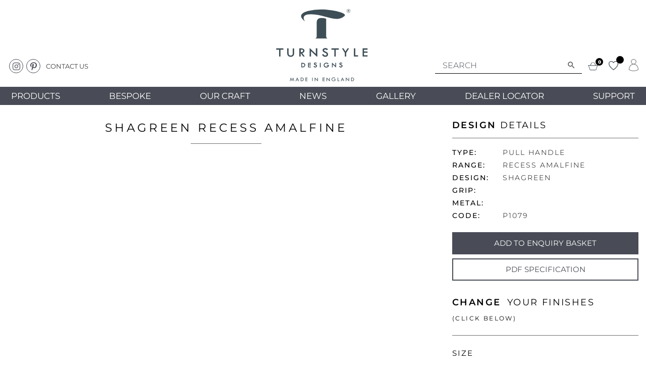

--- FILE ---
content_type: text/html; charset=UTF-8
request_url: https://www.turnstyledesigns.com/product/shagreen-recess-amalfine-6/?attribute_pa_body-finish=bright-chrome&attribute_pa_grip-finish=silver-bronze&query=null
body_size: 38567
content:
<!DOCTYPE html><html lang="en-GB"><head><script data-no-optimize="1">var litespeed_docref=sessionStorage.getItem("litespeed_docref");litespeed_docref&&(Object.defineProperty(document,"referrer",{get:function(){return litespeed_docref}}),sessionStorage.removeItem("litespeed_docref"));</script> <meta charset="UTF-8" /><meta name="viewport" content="width=device-width, initial-scale=1.0"> <script type="litespeed/javascript">var _iub=_iub||[];_iub.csConfiguration={"askConsentAtCookiePolicyUpdate":!0,"enableUspr":!0,"floatingPreferencesButtonDisplay":"bottom-left","lang":"en-GB","perPurposeConsent":!0,"preferenceCookie":{"expireAfter":180},"siteId":3634020,"usprApplies":!0,"cookiePolicyId":54124743,"banner":{"acceptButtonColor":"#3E4E56","acceptButtonDisplay":!0,"backgroundColor":"#FFFFFF","closeButtonDisplay":!1,"customizeButtonColor":"#3E4E56","customizeButtonDisplay":!0,"explicitWithdrawal":!0,"listPurposes":!0,"linksColor":"#3E4E56","ownerName":"www.turnstyledesigns.com/","position":"bottom","rejectButtonColor":"#3E4E567D","rejectButtonDisplay":!0,"showTitle":!1,"showTotalNumberOfProviders":!0,"textColor":"#000000"}}</script> <script type="litespeed/javascript" data-src="https://cs.iubenda.com/autoblocking/3634020.js"></script> <script type="litespeed/javascript" data-src="//cdn.iubenda.com/cs/gpp/stub.js"></script> <script type="litespeed/javascript" data-src="//cdn.iubenda.com/cs/iubenda_cs.js" charset="UTF-8"></script> <meta name="facebook-domain-verification" content="jh8jqtdbgkyi43vy3c1wq9m2jhaank" /> <script type="litespeed/javascript">(function(html){html.className=html.className.replace(/\bno-js\b/,'js')})(document.documentElement)</script> <meta name='robots' content='index, follow, max-image-preview:large, max-snippet:-1, max-video-preview:-1' /> <script data-cfasync="false" data-pagespeed-no-defer>var gtm4wp_datalayer_name = "dataLayer";
	var dataLayer = dataLayer || [];
	const gtm4wp_use_sku_instead = 1;
	const gtm4wp_currency = 'GBP';
	const gtm4wp_product_per_impression = 0;
	const gtm4wp_clear_ecommerce = false;
	const gtm4wp_datalayer_max_timeout = 2000;</script> <title>SHAGREEN RECESS AMALFINE - Turnstyle Designs</title><link rel="canonical" href="https://www.turnstyledesigns.com/product/shagreen-recess-amalfine-6/" /><meta property="og:locale" content="en_GB" /><meta property="og:type" content="article" /><meta property="og:title" content="SHAGREEN RECESS AMALFINE - Turnstyle Designs" /><meta property="og:description" content="Our best selling Amalfine design, a sustainable alternative to using real Shagreen (shark or ray skin), durable, ergonomic and very beautiful, available in all products,..." /><meta property="og:url" content="https://www.turnstyledesigns.com/product/shagreen-recess-amalfine-6/" /><meta property="og:site_name" content="Turnstyle Designs" /><meta property="article:publisher" content="https://www.facebook.com/turnstyledesigns" /><meta property="article:modified_time" content="2025-11-19T16:50:49+00:00" /><meta property="og:image" content="https://www.turnstyledesigns.com/app/uploads/2020/05/Barrel-Door-Pull-1.jpg" /><meta property="og:image:width" content="344" /><meta property="og:image:height" content="988" /><meta property="og:image:type" content="image/jpeg" /><meta name="twitter:card" content="summary_large_image" /><meta name="twitter:label1" content="Est. reading time" /><meta name="twitter:data1" content="1 minute" /> <script type="application/ld+json" class="yoast-schema-graph">{"@context":"https://schema.org","@graph":[{"@type":"WebPage","@id":"https://www.turnstyledesigns.com/product/shagreen-recess-amalfine-6/","url":"https://www.turnstyledesigns.com/product/shagreen-recess-amalfine-6/","name":"SHAGREEN RECESS AMALFINE - Turnstyle Designs","isPartOf":{"@id":"https://www.turnstyledesigns.com/#website"},"primaryImageOfPage":{"@id":"https://www.turnstyledesigns.com/product/shagreen-recess-amalfine-6/#primaryimage"},"image":{"@id":"https://www.turnstyledesigns.com/product/shagreen-recess-amalfine-6/#primaryimage"},"thumbnailUrl":"https://www.turnstyledesigns.com/app/uploads/2020/05/Barrel-Door-Pull-1.jpg","datePublished":"2020-11-03T13:19:48+00:00","dateModified":"2025-11-19T16:50:49+00:00","breadcrumb":{"@id":"https://www.turnstyledesigns.com/product/shagreen-recess-amalfine-6/#breadcrumb"},"inLanguage":"en-GB","potentialAction":[{"@type":"ReadAction","target":["https://www.turnstyledesigns.com/product/shagreen-recess-amalfine-6/"]}]},{"@type":"ImageObject","inLanguage":"en-GB","@id":"https://www.turnstyledesigns.com/product/shagreen-recess-amalfine-6/#primaryimage","url":"https://www.turnstyledesigns.com/app/uploads/2020/05/Barrel-Door-Pull-1.jpg","contentUrl":"https://www.turnstyledesigns.com/app/uploads/2020/05/Barrel-Door-Pull-1.jpg","width":344,"height":988},{"@type":"BreadcrumbList","@id":"https://www.turnstyledesigns.com/product/shagreen-recess-amalfine-6/#breadcrumb","itemListElement":[{"@type":"ListItem","position":1,"name":"Home","item":"https://www.turnstyledesigns.com/"},{"@type":"ListItem","position":2,"name":"All Products","item":"https://www.turnstyledesigns.com/all-products/"},{"@type":"ListItem","position":3,"name":"SHAGREEN RECESS AMALFINE"}]},{"@type":"WebSite","@id":"https://www.turnstyledesigns.com/#website","url":"https://www.turnstyledesigns.com/","name":"Turnstyle Designs","description":"Artisans of Luxury Door &amp; Furniture Hardware","publisher":{"@id":"https://www.turnstyledesigns.com/#organization"},"potentialAction":[{"@type":"SearchAction","target":{"@type":"EntryPoint","urlTemplate":"https://www.turnstyledesigns.com/?s={search_term_string}"},"query-input":{"@type":"PropertyValueSpecification","valueRequired":true,"valueName":"search_term_string"}}],"inLanguage":"en-GB"},{"@type":"Organization","@id":"https://www.turnstyledesigns.com/#organization","name":"Turnstyle Designs","url":"https://www.turnstyledesigns.com/","logo":{"@type":"ImageObject","inLanguage":"en-GB","@id":"https://www.turnstyledesigns.com/#/schema/logo/image/","url":"https://www.turnstyledesigns.com/app/uploads/2020/06/Turnstyle-logo-enquiry.png","contentUrl":"https://www.turnstyledesigns.com/app/uploads/2020/06/Turnstyle-logo-enquiry.png","width":151,"height":120,"caption":"Turnstyle Designs"},"image":{"@id":"https://www.turnstyledesigns.com/#/schema/logo/image/"},"sameAs":["https://www.facebook.com/turnstyledesigns","https://www.instagram.com/turnstyledesigns/","https://www.linkedin.com/company/turnstyle-designs-ltd","https://www.pinterest.co.uk/turnstyledesign/"]}]}</script> <link rel='dns-prefetch' href='//static.klaviyo.com' /><link rel='dns-prefetch' href='//assets.pinterest.com' /><link rel='dns-prefetch' href='//cdn.jsdelivr.net' /><link rel='dns-prefetch' href='//use.fontawesome.com' /><link rel='dns-prefetch' href='//fonts.googleapis.com' /><style id='wp-img-auto-sizes-contain-inline-css' type='text/css'>img:is([sizes=auto i],[sizes^="auto," i]){contain-intrinsic-size:3000px 1500px}
/*# sourceURL=wp-img-auto-sizes-contain-inline-css */</style><link data-optimized="2" rel="stylesheet" href="https://www.turnstyledesigns.com/app/litespeed/css/e85ccbc5411ae8cd52720afdfe697742.css?ver=1191f" /><style id='classic-theme-styles-inline-css' type='text/css'>/*! This file is auto-generated */
.wp-block-button__link{color:#fff;background-color:#32373c;border-radius:9999px;box-shadow:none;text-decoration:none;padding:calc(.667em + 2px) calc(1.333em + 2px);font-size:1.125em}.wp-block-file__button{background:#32373c;color:#fff;text-decoration:none}
/*# sourceURL=/wp-includes/css/classic-themes.min.css */</style><style id='global-styles-inline-css' type='text/css'>:root{--wp--preset--aspect-ratio--square: 1;--wp--preset--aspect-ratio--4-3: 4/3;--wp--preset--aspect-ratio--3-4: 3/4;--wp--preset--aspect-ratio--3-2: 3/2;--wp--preset--aspect-ratio--2-3: 2/3;--wp--preset--aspect-ratio--16-9: 16/9;--wp--preset--aspect-ratio--9-16: 9/16;--wp--preset--color--black: #000000;--wp--preset--color--cyan-bluish-gray: #abb8c3;--wp--preset--color--white: #ffffff;--wp--preset--color--pale-pink: #f78da7;--wp--preset--color--vivid-red: #cf2e2e;--wp--preset--color--luminous-vivid-orange: #ff6900;--wp--preset--color--luminous-vivid-amber: #fcb900;--wp--preset--color--light-green-cyan: #7bdcb5;--wp--preset--color--vivid-green-cyan: #00d084;--wp--preset--color--pale-cyan-blue: #8ed1fc;--wp--preset--color--vivid-cyan-blue: #0693e3;--wp--preset--color--vivid-purple: #9b51e0;--wp--preset--gradient--vivid-cyan-blue-to-vivid-purple: linear-gradient(135deg,rgb(6,147,227) 0%,rgb(155,81,224) 100%);--wp--preset--gradient--light-green-cyan-to-vivid-green-cyan: linear-gradient(135deg,rgb(122,220,180) 0%,rgb(0,208,130) 100%);--wp--preset--gradient--luminous-vivid-amber-to-luminous-vivid-orange: linear-gradient(135deg,rgb(252,185,0) 0%,rgb(255,105,0) 100%);--wp--preset--gradient--luminous-vivid-orange-to-vivid-red: linear-gradient(135deg,rgb(255,105,0) 0%,rgb(207,46,46) 100%);--wp--preset--gradient--very-light-gray-to-cyan-bluish-gray: linear-gradient(135deg,rgb(238,238,238) 0%,rgb(169,184,195) 100%);--wp--preset--gradient--cool-to-warm-spectrum: linear-gradient(135deg,rgb(74,234,220) 0%,rgb(151,120,209) 20%,rgb(207,42,186) 40%,rgb(238,44,130) 60%,rgb(251,105,98) 80%,rgb(254,248,76) 100%);--wp--preset--gradient--blush-light-purple: linear-gradient(135deg,rgb(255,206,236) 0%,rgb(152,150,240) 100%);--wp--preset--gradient--blush-bordeaux: linear-gradient(135deg,rgb(254,205,165) 0%,rgb(254,45,45) 50%,rgb(107,0,62) 100%);--wp--preset--gradient--luminous-dusk: linear-gradient(135deg,rgb(255,203,112) 0%,rgb(199,81,192) 50%,rgb(65,88,208) 100%);--wp--preset--gradient--pale-ocean: linear-gradient(135deg,rgb(255,245,203) 0%,rgb(182,227,212) 50%,rgb(51,167,181) 100%);--wp--preset--gradient--electric-grass: linear-gradient(135deg,rgb(202,248,128) 0%,rgb(113,206,126) 100%);--wp--preset--gradient--midnight: linear-gradient(135deg,rgb(2,3,129) 0%,rgb(40,116,252) 100%);--wp--preset--font-size--small: 13px;--wp--preset--font-size--medium: 20px;--wp--preset--font-size--large: 36px;--wp--preset--font-size--x-large: 42px;--wp--preset--spacing--20: 0.44rem;--wp--preset--spacing--30: 0.67rem;--wp--preset--spacing--40: 1rem;--wp--preset--spacing--50: 1.5rem;--wp--preset--spacing--60: 2.25rem;--wp--preset--spacing--70: 3.38rem;--wp--preset--spacing--80: 5.06rem;--wp--preset--shadow--natural: 6px 6px 9px rgba(0, 0, 0, 0.2);--wp--preset--shadow--deep: 12px 12px 50px rgba(0, 0, 0, 0.4);--wp--preset--shadow--sharp: 6px 6px 0px rgba(0, 0, 0, 0.2);--wp--preset--shadow--outlined: 6px 6px 0px -3px rgb(255, 255, 255), 6px 6px rgb(0, 0, 0);--wp--preset--shadow--crisp: 6px 6px 0px rgb(0, 0, 0);}:where(.is-layout-flex){gap: 0.5em;}:where(.is-layout-grid){gap: 0.5em;}body .is-layout-flex{display: flex;}.is-layout-flex{flex-wrap: wrap;align-items: center;}.is-layout-flex > :is(*, div){margin: 0;}body .is-layout-grid{display: grid;}.is-layout-grid > :is(*, div){margin: 0;}:where(.wp-block-columns.is-layout-flex){gap: 2em;}:where(.wp-block-columns.is-layout-grid){gap: 2em;}:where(.wp-block-post-template.is-layout-flex){gap: 1.25em;}:where(.wp-block-post-template.is-layout-grid){gap: 1.25em;}.has-black-color{color: var(--wp--preset--color--black) !important;}.has-cyan-bluish-gray-color{color: var(--wp--preset--color--cyan-bluish-gray) !important;}.has-white-color{color: var(--wp--preset--color--white) !important;}.has-pale-pink-color{color: var(--wp--preset--color--pale-pink) !important;}.has-vivid-red-color{color: var(--wp--preset--color--vivid-red) !important;}.has-luminous-vivid-orange-color{color: var(--wp--preset--color--luminous-vivid-orange) !important;}.has-luminous-vivid-amber-color{color: var(--wp--preset--color--luminous-vivid-amber) !important;}.has-light-green-cyan-color{color: var(--wp--preset--color--light-green-cyan) !important;}.has-vivid-green-cyan-color{color: var(--wp--preset--color--vivid-green-cyan) !important;}.has-pale-cyan-blue-color{color: var(--wp--preset--color--pale-cyan-blue) !important;}.has-vivid-cyan-blue-color{color: var(--wp--preset--color--vivid-cyan-blue) !important;}.has-vivid-purple-color{color: var(--wp--preset--color--vivid-purple) !important;}.has-black-background-color{background-color: var(--wp--preset--color--black) !important;}.has-cyan-bluish-gray-background-color{background-color: var(--wp--preset--color--cyan-bluish-gray) !important;}.has-white-background-color{background-color: var(--wp--preset--color--white) !important;}.has-pale-pink-background-color{background-color: var(--wp--preset--color--pale-pink) !important;}.has-vivid-red-background-color{background-color: var(--wp--preset--color--vivid-red) !important;}.has-luminous-vivid-orange-background-color{background-color: var(--wp--preset--color--luminous-vivid-orange) !important;}.has-luminous-vivid-amber-background-color{background-color: var(--wp--preset--color--luminous-vivid-amber) !important;}.has-light-green-cyan-background-color{background-color: var(--wp--preset--color--light-green-cyan) !important;}.has-vivid-green-cyan-background-color{background-color: var(--wp--preset--color--vivid-green-cyan) !important;}.has-pale-cyan-blue-background-color{background-color: var(--wp--preset--color--pale-cyan-blue) !important;}.has-vivid-cyan-blue-background-color{background-color: var(--wp--preset--color--vivid-cyan-blue) !important;}.has-vivid-purple-background-color{background-color: var(--wp--preset--color--vivid-purple) !important;}.has-black-border-color{border-color: var(--wp--preset--color--black) !important;}.has-cyan-bluish-gray-border-color{border-color: var(--wp--preset--color--cyan-bluish-gray) !important;}.has-white-border-color{border-color: var(--wp--preset--color--white) !important;}.has-pale-pink-border-color{border-color: var(--wp--preset--color--pale-pink) !important;}.has-vivid-red-border-color{border-color: var(--wp--preset--color--vivid-red) !important;}.has-luminous-vivid-orange-border-color{border-color: var(--wp--preset--color--luminous-vivid-orange) !important;}.has-luminous-vivid-amber-border-color{border-color: var(--wp--preset--color--luminous-vivid-amber) !important;}.has-light-green-cyan-border-color{border-color: var(--wp--preset--color--light-green-cyan) !important;}.has-vivid-green-cyan-border-color{border-color: var(--wp--preset--color--vivid-green-cyan) !important;}.has-pale-cyan-blue-border-color{border-color: var(--wp--preset--color--pale-cyan-blue) !important;}.has-vivid-cyan-blue-border-color{border-color: var(--wp--preset--color--vivid-cyan-blue) !important;}.has-vivid-purple-border-color{border-color: var(--wp--preset--color--vivid-purple) !important;}.has-vivid-cyan-blue-to-vivid-purple-gradient-background{background: var(--wp--preset--gradient--vivid-cyan-blue-to-vivid-purple) !important;}.has-light-green-cyan-to-vivid-green-cyan-gradient-background{background: var(--wp--preset--gradient--light-green-cyan-to-vivid-green-cyan) !important;}.has-luminous-vivid-amber-to-luminous-vivid-orange-gradient-background{background: var(--wp--preset--gradient--luminous-vivid-amber-to-luminous-vivid-orange) !important;}.has-luminous-vivid-orange-to-vivid-red-gradient-background{background: var(--wp--preset--gradient--luminous-vivid-orange-to-vivid-red) !important;}.has-very-light-gray-to-cyan-bluish-gray-gradient-background{background: var(--wp--preset--gradient--very-light-gray-to-cyan-bluish-gray) !important;}.has-cool-to-warm-spectrum-gradient-background{background: var(--wp--preset--gradient--cool-to-warm-spectrum) !important;}.has-blush-light-purple-gradient-background{background: var(--wp--preset--gradient--blush-light-purple) !important;}.has-blush-bordeaux-gradient-background{background: var(--wp--preset--gradient--blush-bordeaux) !important;}.has-luminous-dusk-gradient-background{background: var(--wp--preset--gradient--luminous-dusk) !important;}.has-pale-ocean-gradient-background{background: var(--wp--preset--gradient--pale-ocean) !important;}.has-electric-grass-gradient-background{background: var(--wp--preset--gradient--electric-grass) !important;}.has-midnight-gradient-background{background: var(--wp--preset--gradient--midnight) !important;}.has-small-font-size{font-size: var(--wp--preset--font-size--small) !important;}.has-medium-font-size{font-size: var(--wp--preset--font-size--medium) !important;}.has-large-font-size{font-size: var(--wp--preset--font-size--large) !important;}.has-x-large-font-size{font-size: var(--wp--preset--font-size--x-large) !important;}
:where(.wp-block-post-template.is-layout-flex){gap: 1.25em;}:where(.wp-block-post-template.is-layout-grid){gap: 1.25em;}
:where(.wp-block-term-template.is-layout-flex){gap: 1.25em;}:where(.wp-block-term-template.is-layout-grid){gap: 1.25em;}
:where(.wp-block-columns.is-layout-flex){gap: 2em;}:where(.wp-block-columns.is-layout-grid){gap: 2em;}
:root :where(.wp-block-pullquote){font-size: 1.5em;line-height: 1.6;}
/*# sourceURL=global-styles-inline-css */</style><style id='woocommerce-inline-inline-css' type='text/css'>.woocommerce form .form-row .required { visibility: visible; }
/*# sourceURL=woocommerce-inline-inline-css */</style><link rel='preload' as='font' type='font/woff2' crossorigin='anonymous' id='tinvwl-webfont-font-css' href='https://www.turnstyledesigns.com/app/plugins/ti-woocommerce-wishlist/assets/fonts/tinvwl-webfont.woff2'  media='all' /><link rel='stylesheet' id='slick-slider-css' href='//cdn.jsdelivr.net/npm/slick-carousel@1.8.1/slick/slick.min.css' type='text/css' media='all' /> <script id="wp-i18n-js-after" type="litespeed/javascript">wp.i18n.setLocaleData({'text direction\u0004ltr':['ltr']})</script> <script type="litespeed/javascript" data-src="https://www.turnstyledesigns.com/wp/wp-includes/js/jquery/jquery.min.js" id="jquery-core-js"></script> <script id="wc-add-to-cart-js-extra" type="litespeed/javascript">var wc_add_to_cart_params={"ajax_url":"/wp/wp-admin/admin-ajax.php","wc_ajax_url":"/?wc-ajax=%%endpoint%%","i18n_view_cart":"View cart","cart_url":"https://www.turnstyledesigns.com/enquiry-basket/","is_cart":"","cart_redirect_after_add":"no"}</script> <script id="wc-single-product-js-extra" type="litespeed/javascript">var wc_single_product_params={"i18n_required_rating_text":"Please select a rating","i18n_rating_options":["1 of 5 stars","2 of 5 stars","3 of 5 stars","4 of 5 stars","5 of 5 stars"],"i18n_product_gallery_trigger_text":"View full-screen image gallery","review_rating_required":"yes","flexslider":{"rtl":!1,"animation":"slide","smoothHeight":!0,"directionNav":!1,"controlNav":"thumbnails","slideshow":!1,"animationSpeed":500,"animationLoop":!1,"allowOneSlide":!1},"zoom_enabled":"","zoom_options":[],"photoswipe_enabled":"","photoswipe_options":{"shareEl":!1,"closeOnScroll":!1,"history":!1,"hideAnimationDuration":0,"showAnimationDuration":0},"flexslider_enabled":""}</script> <script id="woocommerce-js-extra" type="litespeed/javascript">var woocommerce_params={"ajax_url":"/wp/wp-admin/admin-ajax.php","wc_ajax_url":"/?wc-ajax=%%endpoint%%","i18n_password_show":"Show password","i18n_password_hide":"Hide password"}</script> <script type="litespeed/javascript" data-src="https://cdn.jsdelivr.net/npm/vanilla-lazyload@15.1.1/dist/lazyload.min.js" id="lazyload-js"></script> <script type="litespeed/javascript" data-src="https://assets.pinterest.com/js/pinit.js" id="pintrest-js"></script> <script type="litespeed/javascript" data-src="//cdn.jsdelivr.net/npm/slick-carousel@1.8.1/slick/slick.min.js" id="slick-slider-js"></script> <script id="jquery-ui-datepicker-js-after" type="litespeed/javascript">jQuery(function(jQuery){jQuery.datepicker.setDefaults({"closeText":"Close","currentText":"Today","monthNames":["January","February","March","April","May","June","July","August","September","October","November","December"],"monthNamesShort":["Jan","Feb","Mar","Apr","May","Jun","Jul","Aug","Sep","Oct","Nov","Dec"],"nextText":"Next","prevText":"Previous","dayNames":["Sunday","Monday","Tuesday","Wednesday","Thursday","Friday","Saturday"],"dayNamesShort":["Sun","Mon","Tue","Wed","Thu","Fri","Sat"],"dayNamesMin":["S","M","T","W","T","F","S"],"dateFormat":"MM d, yy","firstDay":1,"isRTL":!1})})</script> <script id="wc-settings-dep-in-header-js-after" type="litespeed/javascript">console.warn("Scripts that have a dependency on [wc-settings, wc-blocks-checkout] must be loaded in the footer, klaviyo-klaviyo-checkout-block-editor-script was registered to load in the header, but has been switched to load in the footer instead. See https://github.com/woocommerce/woocommerce-gutenberg-products-block/pull/5059");console.warn("Scripts that have a dependency on [wc-settings, wc-blocks-checkout] must be loaded in the footer, klaviyo-klaviyo-checkout-block-view-script was registered to load in the header, but has been switched to load in the footer instead. See https://github.com/woocommerce/woocommerce-gutenberg-products-block/pull/5059")</script> 
 <script data-cfasync="false" data-pagespeed-no-defer>var dataLayer_content = {"pagePostType":"product","pagePostType2":"single-product","customerTotalOrders":0,"customerTotalOrderValue":0,"customerFirstName":"","customerLastName":"","customerBillingFirstName":"","customerBillingLastName":"","customerBillingCompany":"","customerBillingAddress1":"","customerBillingAddress2":"","customerBillingCity":"","customerBillingState":"","customerBillingPostcode":"","customerBillingCountry":"","customerBillingEmail":"","customerBillingEmailHash":"","customerBillingPhone":"","customerShippingFirstName":"","customerShippingLastName":"","customerShippingCompany":"","customerShippingAddress1":"","customerShippingAddress2":"","customerShippingCity":"","customerShippingState":"","customerShippingPostcode":"","customerShippingCountry":"","cartContent":{"totals":{"applied_coupons":[],"discount_total":0,"subtotal":0,"total":0},"items":[]},"productRatingCounts":[],"productAverageRating":0,"productReviewCount":0,"productType":"variable","productIsVariable":1};
	dataLayer.push( dataLayer_content );</script> <script data-cfasync="false" data-pagespeed-no-defer>if (typeof gtag == "undefined") {
			function gtag(){dataLayer.push(arguments);}
		}

		gtag("consent", "default", {
			"analytics_storage": "granted",
			"ad_storage": "granted",
			"ad_user_data": "granted",
			"ad_personalization": "granted",
			"functionality_storage": "granted",
			"security_storage": "granted",
			"personalization_storage": "granted",
		});</script> <script data-cfasync="false" data-pagespeed-no-defer>(function(w,d,s,l,i){w[l]=w[l]||[];w[l].push({'gtm.start':
new Date().getTime(),event:'gtm.js'});var f=d.getElementsByTagName(s)[0],
j=d.createElement(s),dl=l!='dataLayer'?'&l='+l:'';j.async=true;j.src=
'//www.googletagmanager.com/gtm.js?id='+i+dl;f.parentNode.insertBefore(j,f);
})(window,document,'script','dataLayer','GTM-WMZGGCH');</script>  <script type="litespeed/javascript">(function(h,o,t,j,a,r){h.hj=h.hj||function(){(h.hj.q=h.hj.q||[]).push(arguments)};h._hjSettings={hjid:3554284,hjsv:5};a=o.getElementsByTagName('head')[0];r=o.createElement('script');r.async=1;r.src=t+h._hjSettings.hjid+j+h._hjSettings.hjsv;a.appendChild(r)})(window,document,'//static.hotjar.com/c/hotjar-','.js?sv=')</script> <meta property="og:url" content="https://www.turnstyledesigns.com/product/shagreen-recess-amalfine-6/" /><meta property="og:site_name" content="Turnstyle Designs" /><meta property="og:type" content="og:product" /><meta property="og:title" content="SHAGREEN RECESS AMALFINE" /><meta property="og:image" content="https://www.turnstyledesigns.com/app/uploads/2020/05/Barrel-Door-Pull-1.jpg" /><meta property="product:price:currency" content="GBP" /><meta property="product:price:amount" content="0" /><meta property="og:description" content="Our best selling Amalfine design, a sustainable alternative to using real Shagreen (shark or ray skin), durable, ergonomic and very beautiful, available in all products, size variations and also multi-grip options." /><meta property="og:availability" content="instock" /> <script type="litespeed/javascript">jQuery(window).ready(function(){gtag('event','Viewed Page',{'event_category':'Viewed Page','event_label':'SHAGREEN RECESS AMALFINE'});if(jQuery("body").hasClass("single-product")){jQuery(document.body).on("added_to_cart",function(){gtag('event','Add to Enquiry Basket',{'event_category':'Enquiry','event_label':'SHAGREEN RECESS AMALFINE'})})}
jQuery(document).on("new_postcode_search",function(event,value){gtag('event','New Dealer Location Query',{'event_category':'Dealer Locator','event_label':value})})})</script> <script type="litespeed/javascript">const GOOGLE_API_KEY="AIzaSyAvlUURJB_r2kUNAXG8-LE9MqSrhFDMAJU"</script> <script type="litespeed/javascript" data-src="/app/plugins/elementor/assets/js/text-editor.c084ef86600b6f11690d.bundle.min"></script> <noscript><style>.woocommerce-product-gallery{ opacity: 1 !important; }</style></noscript> <script data-cfasync="false">var dFlipLocation = "https://www.turnstyledesigns.com/app/plugins/dflip/assets/"; var dFlipWPGlobal = {"text":{"toggleSound":"Turn on\/off Sound","toggleThumbnails":"Toggle Thumbnails","toggleOutline":"Toggle Outline\/Bookmark","previousPage":"Previous Page","nextPage":"Next Page","toggleFullscreen":"Toggle Fullscreen","zoomIn":"Zoom In","zoomOut":"Zoom Out","toggleHelp":"Toggle Help","singlePageMode":"Single Page Mode","doublePageMode":"Double Page Mode","downloadPDFFile":"Download PDF File","gotoFirstPage":"Goto First Page","gotoLastPage":"Goto Last Page","share":"Share","mailSubject":"I wanted you to see this FlipBook","mailBody":"Check out this site {{url}}","loading":"Loading"},"moreControls":"download,pageMode,startPage,endPage,sound","hideControls":"","scrollWheel":"true","backgroundColor":"#777","backgroundImage":"","height":"auto","paddingLeft":"20","paddingRight":"20","controlsPosition":"bottom","duration":800,"soundEnable":"true","enableDownload":"true","enableAnalytics":"false","webgl":"true","hard":"none","maxTextureSize":"1600","rangeChunkSize":"524288","zoomRatio":1.5,"stiffness":3,"pageMode":"0","singlePageMode":"0","pageSize":"0","autoPlay":"false","autoPlayDuration":5000,"autoPlayStart":"false","linkTarget":"2","sharePrefix":"flipbook-"};</script><meta name="generator" content="Elementor 3.34.1; features: additional_custom_breakpoints; settings: css_print_method-external, google_font-enabled, font_display-auto"><style>.e-con.e-parent:nth-of-type(n+4):not(.e-lazyloaded):not(.e-no-lazyload),
				.e-con.e-parent:nth-of-type(n+4):not(.e-lazyloaded):not(.e-no-lazyload) * {
					background-image: none !important;
				}
				@media screen and (max-height: 1024px) {
					.e-con.e-parent:nth-of-type(n+3):not(.e-lazyloaded):not(.e-no-lazyload),
					.e-con.e-parent:nth-of-type(n+3):not(.e-lazyloaded):not(.e-no-lazyload) * {
						background-image: none !important;
					}
				}
				@media screen and (max-height: 640px) {
					.e-con.e-parent:nth-of-type(n+2):not(.e-lazyloaded):not(.e-no-lazyload),
					.e-con.e-parent:nth-of-type(n+2):not(.e-lazyloaded):not(.e-no-lazyload) * {
						background-image: none !important;
					}
				}</style><link rel="icon" href="https://www.turnstyledesigns.com/app/uploads/2024/03/cropped-TurnstyleT-favicon-32x32.png" sizes="32x32" /><link rel="icon" href="https://www.turnstyledesigns.com/app/uploads/2024/03/cropped-TurnstyleT-favicon-192x192.png" sizes="192x192" /><link rel="apple-touch-icon" href="https://www.turnstyledesigns.com/app/uploads/2024/03/cropped-TurnstyleT-favicon-180x180.png" /><meta name="msapplication-TileImage" content="https://www.turnstyledesigns.com/app/uploads/2024/03/cropped-TurnstyleT-favicon-270x270.png" /><style>.container_wrap .container {
            max-width: 1680px;
            margin: 0 auto;
            padding: 0 15px;
        }

        @supports(display: grid) {
            .container_wrap {
                grid: auto / 1fr minmax(0px, 1680px) 1fr;
            }

            .container_wrap .container {
                margin: 0;
                padding: 0;
            }
        }</style></head><body class="wp-singular product-template-default single single-product postid-63085 wp-custom-logo wp-theme-gsl-theme wp-child-theme-gsl-child class-name theme-gsl-theme woocommerce woocommerce-page woocommerce-no-js tinvwl-theme-style elementor-default elementor-kit-30"><noscript><iframe data-lazyloaded="1" src="about:blank" data-litespeed-src="https://www.googletagmanager.com/ns.html?id=GTM-WMZGGCH" height="0" width="0" style="display:none;visibility:hidden" aria-hidden="true"></iframe></noscript><div class="site-wrap"><nav class="mobile-nav"><ul id="menu-main-menu-desktop" class="menu"><li id="menu-item-45534" class="menu-item menu-item-type-custom menu-item-object-custom menu-item-has-children menu-item-45534"><a>Products</a><span class="menu-arrow"><i class="fas fa-chevron-right"></i></span><ul class="sub-menu"><li id="menu-item-568" class="menu-item menu-item-type-post_type menu-item-object-page current_page_parent menu-item-568"><a href="https://www.turnstyledesigns.com/all-products/">All Products</a><span class="menu-arrow"><i class="fas fa-chevron-right"></i></span></li><li id="menu-item-100154" class="menu-item menu-item-type-post_type menu-item-object-page menu-item-100154"><a href="https://www.turnstyledesigns.com/new-creations/">New Creations</a><span class="menu-arrow"><i class="fas fa-chevron-right"></i></span></li><li id="menu-item-13945" class="menu-item menu-item-type-taxonomy menu-item-object-product_cat current-product-ancestor menu-item-has-children menu-item-13945"><a href="https://www.turnstyledesigns.com/product-category/door-hardware/">Door Hardware</a><span class="menu-arrow"><i class="fas fa-chevron-right"></i></span><ul class="sub-menu"><li id="menu-item-49880" class="menu-item menu-item-type-taxonomy menu-item-object-product_cat menu-item-49880"><a href="https://www.turnstyledesigns.com/product-category/door-hardware/door-knobs/">DOOR KNOBS</a><span class="menu-arrow"><i class="fas fa-chevron-right"></i></span></li><li id="menu-item-49881" class="menu-item menu-item-type-taxonomy menu-item-object-product_cat menu-item-49881"><a href="https://www.turnstyledesigns.com/product-category/door-hardware/escutcheons/">ESCUTCHEONS</a><span class="menu-arrow"><i class="fas fa-chevron-right"></i></span></li><li id="menu-item-49882" class="menu-item menu-item-type-taxonomy menu-item-object-product_cat menu-item-49882"><a href="https://www.turnstyledesigns.com/product-category/door-hardware/flush-pulls/">FLUSH PULLS</a><span class="menu-arrow"><i class="fas fa-chevron-right"></i></span></li><li id="menu-item-49883" class="menu-item menu-item-type-taxonomy menu-item-object-product_cat menu-item-49883"><a href="https://www.turnstyledesigns.com/product-category/door-hardware/door-levers/">LEVER HANDLES</a><span class="menu-arrow"><i class="fas fa-chevron-right"></i></span></li><li id="menu-item-49884" class="menu-item menu-item-type-taxonomy menu-item-object-product_cat current-product-ancestor current-menu-parent current-product-parent menu-item-49884"><a href="https://www.turnstyledesigns.com/product-category/door-hardware/pull-handles/">PULL HANDLES</a><span class="menu-arrow"><i class="fas fa-chevron-right"></i></span></li><li id="menu-item-70684" class="menu-item menu-item-type-taxonomy menu-item-object-product_cat current-product-ancestor current-menu-parent current-product-parent menu-item-70684"><a href="https://www.turnstyledesigns.com/product-category/door-hardware/multi-grip/">MULTI GRIP</a><span class="menu-arrow"><i class="fas fa-chevron-right"></i></span></li><li id="menu-item-49885" class="menu-item menu-item-type-taxonomy menu-item-object-product_cat menu-item-49885"><a href="https://www.turnstyledesigns.com/product-category/door-hardware/turn-and-release-sets/">TURN &amp; RELEASE SETS</a><span class="menu-arrow"><i class="fas fa-chevron-right"></i></span></li><li id="menu-item-52328" class="menu-item menu-item-type-taxonomy menu-item-object-product_cat menu-item-52328"><a href="https://www.turnstyledesigns.com/product-category/door-hardware/t-bar-door-pulls/">T BAR DOOR PULLS</a><span class="menu-arrow"><i class="fas fa-chevron-right"></i></span></li></ul></li><li id="menu-item-13946" class="menu-item menu-item-type-taxonomy menu-item-object-product_cat menu-item-has-children menu-item-13946"><a href="https://www.turnstyledesigns.com/product-category/furniture-hardware/">FURNITURE HARDWARE</a><span class="menu-arrow"><i class="fas fa-chevron-right"></i></span><ul class="sub-menu"><li id="menu-item-49886" class="menu-item menu-item-type-taxonomy menu-item-object-product_cat menu-item-49886"><a href="https://www.turnstyledesigns.com/product-category/furniture-hardware/cabinet-knobs/">CABINET KNOBS</a><span class="menu-arrow"><i class="fas fa-chevron-right"></i></span></li><li id="menu-item-49887" class="menu-item menu-item-type-taxonomy menu-item-object-product_cat menu-item-49887"><a href="https://www.turnstyledesigns.com/product-category/furniture-hardware/cup-handles/">CUP HANDLES</a><span class="menu-arrow"><i class="fas fa-chevron-right"></i></span></li><li id="menu-item-49888" class="menu-item menu-item-type-taxonomy menu-item-object-product_cat menu-item-49888"><a href="https://www.turnstyledesigns.com/product-category/furniture-hardware/cabinet-pulls/">CABINET PULLS</a><span class="menu-arrow"><i class="fas fa-chevron-right"></i></span></li><li id="menu-item-61043" class="menu-item menu-item-type-custom menu-item-object-custom menu-item-61043"><a href="https://www.turnstyledesigns.com/product-category/furniture-hardware/edge-pulls/">EDGE PULLS</a><span class="menu-arrow"><i class="fas fa-chevron-right"></i></span></li><li id="menu-item-49889" class="menu-item menu-item-type-taxonomy menu-item-object-product_cat menu-item-49889"><a href="https://www.turnstyledesigns.com/product-category/furniture-hardware/latching-handles/">LATCHING HANDLES</a><span class="menu-arrow"><i class="fas fa-chevron-right"></i></span></li><li id="menu-item-49891" class="menu-item menu-item-type-taxonomy menu-item-object-product_cat menu-item-49891"><a href="https://www.turnstyledesigns.com/product-category/furniture-hardware/cabinet-t-bars/">CABINET T BARS</a><span class="menu-arrow"><i class="fas fa-chevron-right"></i></span></li></ul></li><li id="menu-item-13947" class="menu-item menu-item-type-taxonomy menu-item-object-product_cat menu-item-has-children menu-item-13947"><a href="https://www.turnstyledesigns.com/product-category/window-hardware/">WINDOW HARDWARE</a><span class="menu-arrow"><i class="fas fa-chevron-right"></i></span><ul class="sub-menu"><li id="menu-item-134950" class="menu-item menu-item-type-taxonomy menu-item-object-product_cat menu-item-134950"><a href="https://www.turnstyledesigns.com/product-category/window-hardware/window-espagnolette/">WINDOW ESPAGNOLETTE</a><span class="menu-arrow"><i class="fas fa-chevron-right"></i></span></li><li id="menu-item-49894" class="menu-item menu-item-type-taxonomy menu-item-object-product_cat menu-item-49894"><a href="https://www.turnstyledesigns.com/product-category/window-hardware/window-tilt-turn/">WINDOW TILT &amp; TURN</a><span class="menu-arrow"><i class="fas fa-chevron-right"></i></span></li><li id="menu-item-117101" class="menu-item menu-item-type-taxonomy menu-item-object-product_cat menu-item-117101"><a href="https://www.turnstyledesigns.com/product-category/window-hardware/window-lift-and-slide/">WINDOW LIFT &amp; SLIDE</a><span class="menu-arrow"><i class="fas fa-chevron-right"></i></span></li></ul></li><li id="menu-item-13948" class="menu-item menu-item-type-taxonomy menu-item-object-product_cat current-product-ancestor menu-item-13948"><a href="https://www.turnstyledesigns.com/product-category/collections/">Collections</a><span class="menu-arrow"><i class="fas fa-chevron-right"></i></span></li><li id="menu-item-47837" class="menu-item menu-item-type-post_type menu-item-object-page menu-item-47837"><a href="https://www.turnstyledesigns.com/product-finishes/">Finishes</a><span class="menu-arrow"><i class="fas fa-chevron-right"></i></span></li></ul></li><li id="menu-item-35" class="menu-item menu-item-type-custom menu-item-object-custom menu-item-has-children menu-item-35"><a>Bespoke</a><span class="menu-arrow"><i class="fas fa-chevron-right"></i></span><ul class="sub-menu"><li id="menu-item-570" class="menu-item menu-item-type-post_type menu-item-object-page menu-item-570"><a href="https://www.turnstyledesigns.com/modify/">Modify</a><span class="menu-arrow"><i class="fas fa-chevron-right"></i></span></li><li id="menu-item-573" class="menu-item menu-item-type-post_type menu-item-object-page menu-item-573"><a href="https://www.turnstyledesigns.com/tailored/">Tailor Made</a><span class="menu-arrow"><i class="fas fa-chevron-right"></i></span></li></ul></li><li id="menu-item-36" class="menu-item menu-item-type-custom menu-item-object-custom menu-item-has-children menu-item-36"><a>Our Craft</a><span class="menu-arrow"><i class="fas fa-chevron-right"></i></span><ul class="sub-menu"><li id="menu-item-45228" class="menu-item menu-item-type-post_type menu-item-object-page menu-item-45228"><a href="https://www.turnstyledesigns.com/our-craft/">Our Craft</a><span class="menu-arrow"><i class="fas fa-chevron-right"></i></span></li><li id="menu-item-581" class="menu-item menu-item-type-post_type menu-item-object-page menu-item-581"><a href="https://www.turnstyledesigns.com/responsibility/">Responsibility</a><span class="menu-arrow"><i class="fas fa-chevron-right"></i></span></li><li id="menu-item-577" class="menu-item menu-item-type-post_type menu-item-object-page menu-item-577"><a href="https://www.turnstyledesigns.com/our-story/">Our Story</a><span class="menu-arrow"><i class="fas fa-chevron-right"></i></span></li><li id="menu-item-575" class="menu-item menu-item-type-post_type menu-item-object-page menu-item-575"><a href="https://www.turnstyledesigns.com/manufacturing/">Manufacturing</a><span class="menu-arrow"><i class="fas fa-chevron-right"></i></span></li><li id="menu-item-576" class="menu-item menu-item-type-post_type menu-item-object-page menu-item-576"><a href="https://www.turnstyledesigns.com/films/">Films</a><span class="menu-arrow"><i class="fas fa-chevron-right"></i></span></li><li id="menu-item-578" class="menu-item menu-item-type-post_type menu-item-object-page menu-item-578"><a href="https://www.turnstyledesigns.com/meet-the-team/">Meet The Team</a><span class="menu-arrow"><i class="fas fa-chevron-right"></i></span></li></ul></li><li id="menu-item-637" class="menu-item menu-item-type-custom menu-item-object-custom menu-item-has-children menu-item-637"><a>News</a><span class="menu-arrow"><i class="fas fa-chevron-right"></i></span><ul class="sub-menu"><li id="menu-item-100091" class="menu-item menu-item-type-post_type menu-item-object-page menu-item-100091"><a href="https://www.turnstyledesigns.com/new-creations/">New Creations</a><span class="menu-arrow"><i class="fas fa-chevron-right"></i></span></li><li id="menu-item-582" class="menu-item menu-item-type-post_type menu-item-object-page menu-item-582"><a href="https://www.turnstyledesigns.com/turnstyle-designs-blog/">The Blog</a><span class="menu-arrow"><i class="fas fa-chevron-right"></i></span></li><li id="menu-item-638" class="menu-item menu-item-type-post_type menu-item-object-page menu-item-638"><a href="https://www.turnstyledesigns.com/as-seen-in/">As Seen In</a><span class="menu-arrow"><i class="fas fa-chevron-right"></i></span></li><li id="menu-item-639" class="menu-item menu-item-type-post_type menu-item-object-page menu-item-639"><a href="https://www.turnstyledesigns.com/press-releases/">Press Releases</a><span class="menu-arrow"><i class="fas fa-chevron-right"></i></span></li><li id="menu-item-640" class="menu-item menu-item-type-custom menu-item-object-custom menu-item-640"><a href="/exhibitions">Exhibitions</a><span class="menu-arrow"><i class="fas fa-chevron-right"></i></span></li></ul></li><li id="menu-item-39" class="menu-item menu-item-type-custom menu-item-object-custom menu-item-has-children menu-item-39"><a>Gallery</a><span class="menu-arrow"><i class="fas fa-chevron-right"></i></span><ul class="sub-menu"><li id="menu-item-586" class="menu-item menu-item-type-post_type menu-item-object-page menu-item-586"><a href="https://www.turnstyledesigns.com/inspiration/">Inspiration</a><span class="menu-arrow"><i class="fas fa-chevron-right"></i></span></li><li id="menu-item-585" class="menu-item menu-item-type-post_type menu-item-object-page menu-item-585"><a href="https://www.turnstyledesigns.com/projects/">Projects</a><span class="menu-arrow"><i class="fas fa-chevron-right"></i></span></li></ul></li><li id="menu-item-2680" class="menu-item menu-item-type-post_type menu-item-object-page menu-item-2680"><a href="https://www.turnstyledesigns.com/dealers/">Dealer Locator</a><span class="menu-arrow"><i class="fas fa-chevron-right"></i></span></li><li id="menu-item-41" class="menu-item menu-item-type-custom menu-item-object-custom menu-item-has-children menu-item-41"><a>Support</a><span class="menu-arrow"><i class="fas fa-chevron-right"></i></span><ul class="sub-menu"><li id="menu-item-56555" class="menu-item menu-item-type-post_type menu-item-object-page menu-item-56555"><a href="https://www.turnstyledesigns.com/contact/">Contact Us</a><span class="menu-arrow"><i class="fas fa-chevron-right"></i></span></li><li id="menu-item-590" class="menu-item menu-item-type-post_type menu-item-object-page menu-item-590"><a href="https://www.turnstyledesigns.com/brochures/">Brochures</a><span class="menu-arrow"><i class="fas fa-chevron-right"></i></span></li><li id="menu-item-595" class="menu-item menu-item-type-post_type menu-item-object-page menu-item-595"><a href="https://www.turnstyledesigns.com/fitting-instructions/">Fitting Instructions</a><span class="menu-arrow"><i class="fas fa-chevron-right"></i></span></li><li id="menu-item-591" class="menu-item menu-item-type-post_type menu-item-object-page menu-item-591"><a href="https://www.turnstyledesigns.com/technical-information/">Technical Information</a><span class="menu-arrow"><i class="fas fa-chevron-right"></i></span></li><li id="menu-item-592" class="menu-item menu-item-type-post_type menu-item-object-page menu-item-592"><a href="https://www.turnstyledesigns.com/dealer-information/">Dealer Information</a><span class="menu-arrow"><i class="fas fa-chevron-right"></i></span></li><li id="menu-item-2683" class="menu-item menu-item-type-post_type menu-item-object-page menu-item-2683"><a href="https://www.turnstyledesigns.com/frequently-asked-questions/">FAQs</a><span class="menu-arrow"><i class="fas fa-chevron-right"></i></span></li><li id="menu-item-593" class="menu-item menu-item-type-post_type menu-item-object-page menu-item-593"><a href="https://www.turnstyledesigns.com/terms-conditions/">Terms &#038; Conditions</a><span class="menu-arrow"><i class="fas fa-chevron-right"></i></span></li><li id="menu-item-594" class="menu-item menu-item-type-post_type menu-item-object-page menu-item-privacy-policy menu-item-594"><a rel="privacy-policy" href="https://www.turnstyledesigns.com/privacy-policy/">Privacy Policy</a><span class="menu-arrow"><i class="fas fa-chevron-right"></i></span></li></ul></li></ul></nav> <script type="litespeed/javascript">if(document.cookie.indexOf('ts_showroom_mode')===-1){document.body.classList.remove("showroom-mode-on")}else{document.body.classList.add("showroom-mode-on")}</script> <header class="site-header-showroom classic"><div class="logo-container">
<img data-lazyloaded="1" src="[data-uri]" width="222" height="131" data-src="/app/themes/gsl-child/assets/img/logos/turnstylelogo-white.png"></div><div class="showroom-actions"><div class="showroom-action-icon showroom-trigger-home">
<i class="fas fa-home"></i></div><div class="showroom-action-icon">
<a class="menu-item cart-contents" href="https://www.turnstyledesigns.com/enquiry-basket/" title="My Basket">
<svg id="basket_1_" data-name="basket (1)" xmlns="http://www.w3.org/2000/svg" width="27" height="22.5" viewBox="0 0 27 22.5">
<g id="Group_3" data-name="Group 3">
<path id="Path_32" data-name="Path 32" d="M26.437,51.668H21.671l-6.02-8.756a.563.563,0,0,0-.927.637l5.582,8.119H6.694l5.582-8.119a.563.563,0,0,0-.927-.637l-6.02,8.756H.563a.563.563,0,1,0,0,1.125h.714L4.715,63.6a2.243,2.243,0,0,0,2.144,1.568H20.141A2.242,2.242,0,0,0,22.285,63.6l3.439-10.807h.714a.563.563,0,1,0,0-1.125ZM21.213,63.259a1.121,1.121,0,0,1-1.072.784H6.859a1.122,1.122,0,0,1-1.072-.784L2.457,52.793H24.543Z" transform="translate(0 -42.669)" />
</g>
</svg>
<span class="cart-contents-count">0</span>
</a></div><div class="search-container showroom-search-trigger showroom-action-icon">
<i class="fas fa-search"></i>
<i class="fas fa-times"></i></div></div><div class="showroom-back">
<i class="fas fa-angle-left"></i>
<span>BACK</span></div></header><div class="showroom-unlock-container"><div class="showroom-unlock-inner"><input class="dpwd" type="password" placeholder="Dealer Password"><div class="unlock-buttons">
<button class="unlock do-unlock" type="button">Unlock</button>
<button class="cancel cancel-unlock" type="button">Cancel</button></div><div class="unlock-msg"></div></div></div><div class="showroom-search-wrapper"><div class="aws-container" data-id="1" data-url="/?wc-ajax=aws_action" data-siteurl="https://www.turnstyledesigns.com" data-lang="" data-show-loader="true" data-show-more="false" data-ajax-search="true" data-show-page="true" data-show-clear="true" data-mobile-screen="false" data-buttons-order="6" data-target-blank="false" data-use-analytics="true" data-min-chars="2" data-filters="" data-init-filter="1" data-timeout="300" data-notfound="No products found" data-more="View all results" data-is-mobile="false" data-page-id="63085" data-tax="" data-sku="SKU: " data-item-added="Item added" data-sale-badge="Sale!" ><form class="aws-search-form" action="https://www.turnstyledesigns.com/" method="get" role="search" ><div class="aws-wrapper"><label class="aws-search-label" for="69712a064ec8b">SEARCH</label><input  type="search" name="s" id="69712a064ec8b" value="" class="aws-search-field" placeholder="SEARCH" autocomplete="off" /><input type="hidden" name="post_type" value="product"><input type="hidden" name="type_aws" value="true"><input type="hidden" name="aws_id" value="1"><input type="hidden" name="aws_filter" class="awsFilterHidden" value="1"><input type="hidden" name="awscat" class="awsCatHidden" value="Form:1 Filter:All"><div class="aws-search-clear"><span>×</span></div><div class="aws-loader"></div></div><div class="aws-search-btn aws-form-btn"><span class="aws-search-btn_icon"><svg focusable="false" xmlns="http://www.w3.org/2000/svg" viewBox="0 0 24 24" width="24px"><path d="M15.5 14h-.79l-.28-.27C15.41 12.59 16 11.11 16 9.5 16 5.91 13.09 3 9.5 3S3 5.91 3 9.5 5.91 16 9.5 16c1.61 0 3.09-.59 4.23-1.57l.27.28v.79l5 4.99L20.49 19l-4.99-5zm-6 0C7.01 14 5 11.99 5 9.5S7.01 5 9.5 5 14 7.01 14 9.5 11.99 14 9.5 14z"></path></svg></span></div></form></div></div><header class="site-header classic"><div class="mobile-menu-overlay"><div class="socials"><a class="s-link s-link-instagram" href="https://www.instagram.com/turnstyledesigns" target="_blank"><i class="fab fa-instagram"></i></a>
<a class="s-link s-link-pintrest" href="https://www.pinterest.co.uk/turnstyledesign/" target="_blank"><i class="fab fa-pinterest-p"></i></a>
<a class="s-link s-link-facebook" href="https://www.facebook.com/turnstyledesigns/" target="_blank"><i class="fab fa-facebook-f"></i></a>
<a class="s-link s-link-linkedin" href="https://www.linkedin.com/company/turnstyle-designs-ltd/" target="_blank"><i class="fab fa-linkedin-in"></i></a>
<a class="s-link s-link-twitter" href="https://www.twitter.com/TurnstyleDesign" target="_blank"><i class="fab fa-twitter"></i></a>
<a class="contact-us-link" href="/contact">CONTACT US</a></div></div><div class="main container_wrap"><div class="container"><div class="main-header-left"><div class="mobile-toggle-container"><div class="burger burger-slide"><div class="burger-lines"></div></div></div><div class="social-icons-container"><div class="socials"><a class="s-link s-link-instagram" href="https://www.instagram.com/turnstyledesigns" target="_blank"><i class="fab fa-instagram"></i></a>
<a class="s-link s-link-pintrest" href="https://www.pinterest.co.uk/turnstyledesign/" target="_blank"><i class="fab fa-pinterest-p"></i></a>
<a class="s-link s-link-facebook" href="https://www.facebook.com/turnstyledesigns/" target="_blank"><i class="fab fa-facebook-f"></i></a>
<a class="s-link s-link-linkedin" href="https://www.linkedin.com/company/turnstyle-designs-ltd/" target="_blank"><i class="fab fa-linkedin-in"></i></a>
<a class="s-link s-link-twitter" href="https://www.twitter.com/TurnstyleDesign" target="_blank"><i class="fab fa-twitter"></i></a>
<a class="contact-us-link" href="/contact">CONTACT US</a></div></div></div><div class="main-header-centre"><div class="site-logo site-logo-desktop"><a href="https://www.turnstyledesigns.com" class="custom-logo-link" rel="home">
<img data-lazyloaded="1" src="[data-uri]" data-src="/app/themes/gsl-child/assets/img/ts_logo2.svg" width="200" />
</a></div><div class="site-logo site-logo-mobile">
<a href="https://www.turnstyledesigns.com" class="title">
<img data-lazyloaded="1" src="[data-uri]" style="width:100%;max-width: 220px;" data-src="/app/themes/gsl-child/assets/img/logos/mobile-logo.svg">
</a></div></div><div class="main-header-right"><div class="dealer-account-link-container">
<a href="/account"><div class="dealer-account-link">PARTNER DASHBOARD</div>
</a></div><div class="search-container-desktop"><div class="aws-container" data-id="1" data-url="/?wc-ajax=aws_action" data-siteurl="https://www.turnstyledesigns.com" data-lang="" data-show-loader="true" data-show-more="false" data-ajax-search="true" data-show-page="true" data-show-clear="true" data-mobile-screen="false" data-buttons-order="6" data-target-blank="false" data-use-analytics="true" data-min-chars="2" data-filters="" data-init-filter="1" data-timeout="300" data-notfound="No products found" data-more="View all results" data-is-mobile="false" data-page-id="63085" data-tax="" data-sku="SKU: " data-item-added="Item added" data-sale-badge="Sale!" ><form class="aws-search-form" action="https://www.turnstyledesigns.com/" method="get" role="search" ><div class="aws-wrapper"><label class="aws-search-label" for="69712a065082a">SEARCH</label><input  type="search" name="s" id="69712a065082a" value="" class="aws-search-field" placeholder="SEARCH" autocomplete="off" /><input type="hidden" name="post_type" value="product"><input type="hidden" name="type_aws" value="true"><input type="hidden" name="aws_id" value="1"><input type="hidden" name="aws_filter" class="awsFilterHidden" value="1"><input type="hidden" name="awscat" class="awsCatHidden" value="Form:1 Filter:All"><div class="aws-search-clear"><span>×</span></div><div class="aws-loader"></div></div><div class="aws-search-btn aws-form-btn"><span class="aws-search-btn_icon"><svg focusable="false" xmlns="http://www.w3.org/2000/svg" viewBox="0 0 24 24" width="24px"><path d="M15.5 14h-.79l-.28-.27C15.41 12.59 16 11.11 16 9.5 16 5.91 13.09 3 9.5 3S3 5.91 3 9.5 5.91 16 9.5 16c1.61 0 3.09-.59 4.23-1.57l.27.28v.79l5 4.99L20.49 19l-4.99-5zm-6 0C7.01 14 5 11.99 5 9.5S7.01 5 9.5 5 14 7.01 14 9.5 11.99 14 9.5 14z"></path></svg></span></div></form></div></div><div class="header-ecom-icons">
<a class="menu-item cart-contents" href="https://www.turnstyledesigns.com/enquiry-basket/" title="My Basket">
<svg id="basket_1_" data-name="basket (1)" xmlns="http://www.w3.org/2000/svg" width="27" height="22.5" viewBox="0 0 27 22.5">
<g id="Group_3" data-name="Group 3">
<path id="Path_32" data-name="Path 32" d="M26.437,51.668H21.671l-6.02-8.756a.563.563,0,0,0-.927.637l5.582,8.119H6.694l5.582-8.119a.563.563,0,0,0-.927-.637l-6.02,8.756H.563a.563.563,0,1,0,0,1.125h.714L4.715,63.6a2.243,2.243,0,0,0,2.144,1.568H20.141A2.242,2.242,0,0,0,22.285,63.6l3.439-10.807h.714a.563.563,0,1,0,0-1.125ZM21.213,63.259a1.121,1.121,0,0,1-1.072.784H6.859a1.122,1.122,0,0,1-1.072-.784L2.457,52.793H24.543Z" transform="translate(0 -42.669)" />
</g>
</svg>
<span class="cart-contents-count">0</span>
</a>
<a href="https://www.turnstyledesigns.com/wishlist/"
name=""
aria-label=""
class="wishlist_products_counter top_wishlist-heart top_wishlist- no-txt wishlist-counter-with-products">
<span class="wishlist_products_counter_text"></span>
<span class="wishlist_products_counter_number"></span>
</a>
<a class="account-link-header" href="/account/"><svg xmlns="http://www.w3.org/2000/svg" width="20.809" height="26.013" viewBox="0 0 20.809 26.013">
<path id="avatar" d="M64.226,39.346A23.843,23.843,0,0,0,74.4,42,21.561,21.561,0,0,0,84.6,39.337a.434.434,0,0,0,.21-.372,13.958,13.958,0,0,0-3.022-9.02,9.825,9.825,0,0,0-4.961-3.233,5.636,5.636,0,1,0-4.844,0,9.826,9.826,0,0,0-4.961,3.233A13.958,13.958,0,0,0,64,38.965.434.434,0,0,0,64.226,39.346Zm5.41-17.722A4.769,4.769,0,1,1,74.4,26.393,4.769,4.769,0,0,1,69.636,21.624Zm-1.95,8.88a8.581,8.581,0,0,1,13.438,0,13.015,13.015,0,0,1,2.817,8.209A21.218,21.218,0,0,1,74.4,41.133,23.234,23.234,0,0,1,64.869,38.7,13.013,13.013,0,0,1,67.686,30.5Z" transform="translate(-64 -15.988)"/>
</svg>
</a></div></div></div></div><div class="main-nav container_wrap"><div class="container"><div class="main-nav_wrap"><nav class="main-nav"><ul id="menu-main-menu-desktop-1" class="menu"><li class="menu-item menu-item-type-custom menu-item-object-custom menu-item-has-children menu-item-45534"><a>Products</a><ul class="sub-menu"><li class="menu-item menu-item-type-post_type menu-item-object-page current_page_parent menu-item-568"><a href="https://www.turnstyledesigns.com/all-products/">All Products</a></li><li class="menu-item menu-item-type-post_type menu-item-object-page menu-item-100154"><a href="https://www.turnstyledesigns.com/new-creations/">New Creations</a></li><li class="menu-item menu-item-type-taxonomy menu-item-object-product_cat current-product-ancestor menu-item-has-children menu-item-13945"><a href="https://www.turnstyledesigns.com/product-category/door-hardware/">Door Hardware</a><ul class="sub-menu"><li class="menu-item menu-item-type-taxonomy menu-item-object-product_cat menu-item-49880"><a href="https://www.turnstyledesigns.com/product-category/door-hardware/door-knobs/">DOOR KNOBS</a></li><li class="menu-item menu-item-type-taxonomy menu-item-object-product_cat menu-item-49881"><a href="https://www.turnstyledesigns.com/product-category/door-hardware/escutcheons/">ESCUTCHEONS</a></li><li class="menu-item menu-item-type-taxonomy menu-item-object-product_cat menu-item-49882"><a href="https://www.turnstyledesigns.com/product-category/door-hardware/flush-pulls/">FLUSH PULLS</a></li><li class="menu-item menu-item-type-taxonomy menu-item-object-product_cat menu-item-49883"><a href="https://www.turnstyledesigns.com/product-category/door-hardware/door-levers/">LEVER HANDLES</a></li><li class="menu-item menu-item-type-taxonomy menu-item-object-product_cat current-product-ancestor current-menu-parent current-product-parent menu-item-49884"><a href="https://www.turnstyledesigns.com/product-category/door-hardware/pull-handles/">PULL HANDLES</a></li><li class="menu-item menu-item-type-taxonomy menu-item-object-product_cat current-product-ancestor current-menu-parent current-product-parent menu-item-70684"><a href="https://www.turnstyledesigns.com/product-category/door-hardware/multi-grip/">MULTI GRIP</a></li><li class="menu-item menu-item-type-taxonomy menu-item-object-product_cat menu-item-49885"><a href="https://www.turnstyledesigns.com/product-category/door-hardware/turn-and-release-sets/">TURN &amp; RELEASE SETS</a></li><li class="menu-item menu-item-type-taxonomy menu-item-object-product_cat menu-item-52328"><a href="https://www.turnstyledesigns.com/product-category/door-hardware/t-bar-door-pulls/">T BAR DOOR PULLS</a></li></ul></li><li class="menu-item menu-item-type-taxonomy menu-item-object-product_cat menu-item-has-children menu-item-13946"><a href="https://www.turnstyledesigns.com/product-category/furniture-hardware/">FURNITURE HARDWARE</a><ul class="sub-menu"><li class="menu-item menu-item-type-taxonomy menu-item-object-product_cat menu-item-49886"><a href="https://www.turnstyledesigns.com/product-category/furniture-hardware/cabinet-knobs/">CABINET KNOBS</a></li><li class="menu-item menu-item-type-taxonomy menu-item-object-product_cat menu-item-49887"><a href="https://www.turnstyledesigns.com/product-category/furniture-hardware/cup-handles/">CUP HANDLES</a></li><li class="menu-item menu-item-type-taxonomy menu-item-object-product_cat menu-item-49888"><a href="https://www.turnstyledesigns.com/product-category/furniture-hardware/cabinet-pulls/">CABINET PULLS</a></li><li class="menu-item menu-item-type-custom menu-item-object-custom menu-item-61043"><a href="https://www.turnstyledesigns.com/product-category/furniture-hardware/edge-pulls/">EDGE PULLS</a></li><li class="menu-item menu-item-type-taxonomy menu-item-object-product_cat menu-item-49889"><a href="https://www.turnstyledesigns.com/product-category/furniture-hardware/latching-handles/">LATCHING HANDLES</a></li><li class="menu-item menu-item-type-taxonomy menu-item-object-product_cat menu-item-49891"><a href="https://www.turnstyledesigns.com/product-category/furniture-hardware/cabinet-t-bars/">CABINET T BARS</a></li></ul></li><li class="menu-item menu-item-type-taxonomy menu-item-object-product_cat menu-item-has-children menu-item-13947"><a href="https://www.turnstyledesigns.com/product-category/window-hardware/">WINDOW HARDWARE</a><ul class="sub-menu"><li class="menu-item menu-item-type-taxonomy menu-item-object-product_cat menu-item-134950"><a href="https://www.turnstyledesigns.com/product-category/window-hardware/window-espagnolette/">WINDOW ESPAGNOLETTE</a></li><li class="menu-item menu-item-type-taxonomy menu-item-object-product_cat menu-item-49894"><a href="https://www.turnstyledesigns.com/product-category/window-hardware/window-tilt-turn/">WINDOW TILT &amp; TURN</a></li><li class="menu-item menu-item-type-taxonomy menu-item-object-product_cat menu-item-117101"><a href="https://www.turnstyledesigns.com/product-category/window-hardware/window-lift-and-slide/">WINDOW LIFT &amp; SLIDE</a></li></ul></li><li class="menu-item menu-item-type-taxonomy menu-item-object-product_cat current-product-ancestor menu-item-13948"><a href="https://www.turnstyledesigns.com/product-category/collections/">Collections</a></li><li class="menu-item menu-item-type-post_type menu-item-object-page menu-item-47837"><a href="https://www.turnstyledesigns.com/product-finishes/">Finishes</a></li></ul></li><li class="menu-item menu-item-type-custom menu-item-object-custom menu-item-has-children menu-item-35"><a>Bespoke</a><ul class="sub-menu"><li class="menu-item menu-item-type-post_type menu-item-object-page menu-item-570"><a href="https://www.turnstyledesigns.com/modify/">Modify</a></li><li class="menu-item menu-item-type-post_type menu-item-object-page menu-item-573"><a href="https://www.turnstyledesigns.com/tailored/">Tailor Made</a></li></ul></li><li class="menu-item menu-item-type-custom menu-item-object-custom menu-item-has-children menu-item-36"><a>Our Craft</a><ul class="sub-menu"><li class="menu-item menu-item-type-post_type menu-item-object-page menu-item-45228"><a href="https://www.turnstyledesigns.com/our-craft/">Our Craft</a></li><li class="menu-item menu-item-type-post_type menu-item-object-page menu-item-581"><a href="https://www.turnstyledesigns.com/responsibility/">Responsibility</a></li><li class="menu-item menu-item-type-post_type menu-item-object-page menu-item-577"><a href="https://www.turnstyledesigns.com/our-story/">Our Story</a></li><li class="menu-item menu-item-type-post_type menu-item-object-page menu-item-575"><a href="https://www.turnstyledesigns.com/manufacturing/">Manufacturing</a></li><li class="menu-item menu-item-type-post_type menu-item-object-page menu-item-576"><a href="https://www.turnstyledesigns.com/films/">Films</a></li><li class="menu-item menu-item-type-post_type menu-item-object-page menu-item-578"><a href="https://www.turnstyledesigns.com/meet-the-team/">Meet The Team</a></li></ul></li><li class="menu-item menu-item-type-custom menu-item-object-custom menu-item-has-children menu-item-637"><a>News</a><ul class="sub-menu"><li class="menu-item menu-item-type-post_type menu-item-object-page menu-item-100091"><a href="https://www.turnstyledesigns.com/new-creations/">New Creations</a></li><li class="menu-item menu-item-type-post_type menu-item-object-page menu-item-582"><a href="https://www.turnstyledesigns.com/turnstyle-designs-blog/">The Blog</a></li><li class="menu-item menu-item-type-post_type menu-item-object-page menu-item-638"><a href="https://www.turnstyledesigns.com/as-seen-in/">As Seen In</a></li><li class="menu-item menu-item-type-post_type menu-item-object-page menu-item-639"><a href="https://www.turnstyledesigns.com/press-releases/">Press Releases</a></li><li class="menu-item menu-item-type-custom menu-item-object-custom menu-item-640"><a href="/exhibitions">Exhibitions</a></li></ul></li><li class="menu-item menu-item-type-custom menu-item-object-custom menu-item-has-children menu-item-39"><a>Gallery</a><ul class="sub-menu"><li class="menu-item menu-item-type-post_type menu-item-object-page menu-item-586"><a href="https://www.turnstyledesigns.com/inspiration/">Inspiration</a></li><li class="menu-item menu-item-type-post_type menu-item-object-page menu-item-585"><a href="https://www.turnstyledesigns.com/projects/">Projects</a></li></ul></li><li class="menu-item menu-item-type-post_type menu-item-object-page menu-item-2680"><a href="https://www.turnstyledesigns.com/dealers/">Dealer Locator</a></li><li class="menu-item menu-item-type-custom menu-item-object-custom menu-item-has-children menu-item-41"><a>Support</a><ul class="sub-menu"><li class="menu-item menu-item-type-post_type menu-item-object-page menu-item-56555"><a href="https://www.turnstyledesigns.com/contact/">Contact Us</a></li><li class="menu-item menu-item-type-post_type menu-item-object-page menu-item-590"><a href="https://www.turnstyledesigns.com/brochures/">Brochures</a></li><li class="menu-item menu-item-type-post_type menu-item-object-page menu-item-595"><a href="https://www.turnstyledesigns.com/fitting-instructions/">Fitting Instructions</a></li><li class="menu-item menu-item-type-post_type menu-item-object-page menu-item-591"><a href="https://www.turnstyledesigns.com/technical-information/">Technical Information</a></li><li class="menu-item menu-item-type-post_type menu-item-object-page menu-item-592"><a href="https://www.turnstyledesigns.com/dealer-information/">Dealer Information</a></li><li class="menu-item menu-item-type-post_type menu-item-object-page menu-item-2683"><a href="https://www.turnstyledesigns.com/frequently-asked-questions/">FAQs</a></li><li class="menu-item menu-item-type-post_type menu-item-object-page menu-item-593"><a href="https://www.turnstyledesigns.com/terms-conditions/">Terms &#038; Conditions</a></li><li class="menu-item menu-item-type-post_type menu-item-object-page menu-item-privacy-policy menu-item-594"><a rel="privacy-policy" href="https://www.turnstyledesigns.com/privacy-policy/">Privacy Policy</a></li></ul></li></ul></nav><div id="navicon" >
<span></span>
<span></span>
<span></span>
<span></span></div></div></div></div><div class="mobile-search container_wrap"><div class="container"><div class="aws-container" data-id="2" data-url="/?wc-ajax=aws_action" data-siteurl="https://www.turnstyledesigns.com" data-lang="" data-show-loader="true" data-show-more="false" data-ajax-search="false" data-show-page="true" data-show-clear="true" data-mobile-screen="false" data-buttons-order="6" data-target-blank="false" data-use-analytics="true" data-min-chars="2" data-filters="" data-init-filter="1" data-timeout="300" data-notfound="No products found" data-more="View all results" data-is-mobile="false" data-page-id="63085" data-tax="" data-sku="SKU: " data-item-added="Item added" data-sale-badge="Sale!" ><form class="aws-search-form" action="https://www.turnstyledesigns.com/" method="get" role="search" ><div class="aws-wrapper"><label class="aws-search-label" for="69712a065442b">SEARCH</label><input  type="search" name="s" id="69712a065442b" value="" class="aws-search-field" placeholder="SEARCH" autocomplete="off" /><input type="hidden" name="post_type" value="product"><input type="hidden" name="type_aws" value="true"><input type="hidden" name="aws_id" value="2"><input type="hidden" name="aws_filter" class="awsFilterHidden" value="1"><input type="hidden" name="awscat" class="awsCatHidden" value="Form:2 Filter:All"><div class="aws-search-clear"><span>×</span></div><div class="aws-loader"></div></div><div class="aws-search-btn aws-form-btn"><span class="aws-search-btn_icon"><svg focusable="false" xmlns="http://www.w3.org/2000/svg" viewBox="0 0 24 24" width="24px"><path d="M15.5 14h-.79l-.28-.27C15.41 12.59 16 11.11 16 9.5 16 5.91 13.09 3 9.5 3S3 5.91 3 9.5 5.91 16 9.5 16c1.61 0 3.09-.59 4.23-1.57l.27.28v.79l5 4.99L20.49 19l-4.99-5zm-6 0C7.01 14 5 11.99 5 9.5S7.01 5 9.5 5 14 7.01 14 9.5 11.99 14 9.5 14z"></path></svg></span></div></form></div></div></div></header><div id="primary" class="content-area"><main id="main" class="site-main" role="main"><div class="woocommerce-notices-wrapper"></div> <script type="litespeed/javascript">jQuery(window).ready(function(){gtag('event','Viewed Product',{'event_category':'Viewed Product','event_label':'SHAGREEN RECESS AMALFINE'})})</script> <script type="litespeed/javascript">window.enable_hover=!0</script><script type="litespeed/javascript">window.hover_sizes=[]</script> <div class="product-hover-container"><div class="close hover-close"><i class="fas fa-times"></i></div><div class="hover-zoom-in"><i class="fas fa-plus"></i></div><div class="hover-zoom-out"><i class="fas fa-minus"></i></div>
<img id="pan-image" src="" width="100%" oncontextmenu="return false;" /></div> <script type="litespeed/javascript">jQuery.noConflict();jQuery(document).ready(function(){var element=document.querySelector('#pan-image');var currentZoom=0;var panzoomElement=panzoom(element,{smoothScroll:!1,zoomDoubleClickSpeed:1,transformOrigin:{x:0.5,y:0.5},onDoubleClick:function(e){return!1}});jQuery(document).on("click",".zoom-inner",function(e){var bg=jQuery(".slick-active").css("background-image").replace('url(','').replace(')','').replace(/\"/gi,"");bg=bg.replace("/app/themes/gsl-child/functions/api/_crop.php?image=","");bg=bg.replace("https://staging.turnstyledesigns.com","");bg=bg.replace("https://www.turnstyledesigns.com","");bg=bg.replace("http://localhost","");jQuery('#pan-image').attr('src',bg);jQuery(".product-hover-container").css("display","flex");jQuery("html").css("overflow","hidden");currentZoom=0});var zoomAllowed=!0;jQuery(".hover-zoom-in").on("mousedown touchstart",function(e){e.preventDefault();e.stopPropagation();if(!zoomAllowed||currentZoom>6)return;currentZoom++;zoomAllowed=!1;var origin=panzoomElement.getTransform();var x=parseFloat(origin.x.toString(10));var y=parseFloat(origin.y.toString(10));var scale=parseFloat(origin.scale.toString(10));var panWidth=jQuery("#pan-image").width();var panHeight=jQuery("#pan-image").height();var matrix=jQuery("#pan-image").css('transform');matrix=matrix.replace("matrix(","");matrix=matrix.split(",");var scale=matrix[0];var newScale=scale*1.2;var oldScaleWidth=panWidth*scale;var oldScaleHeight=panHeight*scale;var newWidth=panWidth*newScale;var newHeight=panHeight*newScale;var widthDiff=newWidth-oldScaleWidth;var heightDiff=newHeight-oldScaleHeight;var newX=x-(widthDiff/2);var newY=y-(heightDiff/2);panzoomElement.zoomAbs(x-(widthDiff/2),y-(heightDiff/2),scale*1.2);setTimeout(()=>{zoomAllowed=!0},10)});jQuery(".hover-zoom-out").on("mousedown touchstart",function(e){e.preventDefault();e.stopPropagation();if(!zoomAllowed||currentZoom<-2)return;currentZoom--;zoomAllowed=!1;var origin=panzoomElement.getTransform();var x=parseFloat(origin.x.toString(10));var y=parseFloat(origin.y.toString(10));var scale=parseFloat(origin.scale.toString(10));var panWidth=jQuery("#pan-image").width();var panHeight=jQuery("#pan-image").height();var matrix=jQuery("#pan-image").css('transform');matrix=matrix.replace("matrix(","");matrix=matrix.split(",");var scale=matrix[0];var newScale=scale/1.2;var oldScaleWidth=panWidth*scale;var oldScaleHeight=panHeight*scale;var newWidth=panWidth*newScale;var newHeight=panHeight*newScale;var widthDiff=oldScaleWidth-newWidth;var heightDiff=oldScaleHeight-newHeight;panzoomElement.zoomAbs(x+(widthDiff/2),y+(heightDiff/2),scale/1.2);setTimeout(()=>{zoomAllowed=!0},10)});jQuery(".hover-close").on("mousedown touchstart",function(){jQuery(".product-hover-container").fadeOut(200,function(){var element=document.querySelector('#pan-image');panzoomElement.moveTo(0,0);panzoomElement.zoomAbs(0,0,1);currentZoom=0;jQuery("html").css("overflow","auto")})})})</script> <script type="litespeed/javascript">window.default_body='satin-nickel'</script><script type="litespeed/javascript">window.default_grip='alupewt'</script><script type="litespeed/javascript">window.enable_shown_as=1</script><script type="litespeed/javascript">window.shown_as_data=[{"size_without_render":"200","size_shown_as":"300"},{"size_without_render":"400","size_shown_as":"300"}]</script><script type="litespeed/javascript">window.variation_list={"63088":{"grip_finish":"cocoa","body_finish":"bright-chrome","image":"https:\/\/www.turnstyledesigns.com\/app\/themes\/gsl-child\/functions\/api\/_crop.php?image=https:\/\/www.turnstyledesigns.com\/app\/uploads\/2020\/11\/P1079-300_FRNT_BC_CO.png","sku":"P1079-200-CO-BC","variation_id":63088,"size":"200","c_mm":"","l_mm":"296","p_mm":"65","w_mm":"25","ctc_mm":"200","d_mm":"","image_scale":1,"product_name":"SHAGREEN RECESS AMALFINE","variant_name":"bright-chrome cocoa 200"},"63089":{"grip_finish":"black-bronze","body_finish":"bright-chrome","image":"https:\/\/www.turnstyledesigns.com\/app\/themes\/gsl-child\/functions\/api\/_crop.php?image=https:\/\/www.turnstyledesigns.com\/app\/uploads\/2020\/11\/P1079-300_FRNT_BC_BB-1.png","sku":"P1079-200-BB-BC","variation_id":63089,"size":"200","c_mm":"","l_mm":"296","p_mm":"65","w_mm":"25","ctc_mm":"200","d_mm":"","image_scale":1,"product_name":"SHAGREEN RECESS AMALFINE","variant_name":"bright-chrome black-bronze 200"},"63090":{"grip_finish":"alupewt","body_finish":"bright-chrome","image":"https:\/\/www.turnstyledesigns.com\/app\/themes\/gsl-child\/functions\/api\/_crop.php?image=https:\/\/www.turnstyledesigns.com\/app\/uploads\/2020\/11\/P1079-300_FRNT_BC_AP.png","sku":"P1079-200-AP-BC","variation_id":63090,"size":"200","c_mm":"","l_mm":"296","p_mm":"65","w_mm":"25","ctc_mm":"200","d_mm":"","image_scale":1,"product_name":"SHAGREEN RECESS AMALFINE","variant_name":"bright-chrome alupewt 200"},"63091":{"grip_finish":"silver-bronze","body_finish":"bright-chrome","image":"https:\/\/www.turnstyledesigns.com\/app\/themes\/gsl-child\/functions\/api\/_crop.php?image=https:\/\/www.turnstyledesigns.com\/app\/uploads\/2020\/11\/P1079-300_FRNT_BC_SB.png","sku":"P1079-200-SB-BC","variation_id":63091,"size":"200","c_mm":"","l_mm":"296","p_mm":"65","w_mm":"25","ctc_mm":"200","d_mm":"","image_scale":1,"product_name":"SHAGREEN RECESS AMALFINE","variant_name":"bright-chrome silver-bronze 200"},"63092":{"grip_finish":"cocoa","body_finish":"bright-chrome","image":"https:\/\/www.turnstyledesigns.com\/app\/themes\/gsl-child\/functions\/api\/_crop.php?image=https:\/\/www.turnstyledesigns.com\/app\/uploads\/2020\/11\/P1079-300_FRNT_BC_CO.png","sku":"P1079-300-CO-BC","variation_id":63092,"size":"300","c_mm":"","l_mm":"396","p_mm":"65","w_mm":"25","ctc_mm":"300","d_mm":"","image_scale":1,"product_name":"SHAGREEN RECESS AMALFINE","variant_name":"bright-chrome cocoa 300"},"63093":{"grip_finish":"black-bronze","body_finish":"bright-chrome","image":"https:\/\/www.turnstyledesigns.com\/app\/themes\/gsl-child\/functions\/api\/_crop.php?image=https:\/\/www.turnstyledesigns.com\/app\/uploads\/2020\/11\/P1079-300_FRNT_BC_BB-1.png","sku":"P1079-300-BB-BC","variation_id":63093,"size":"300","c_mm":"","l_mm":"396","p_mm":"65","w_mm":"25","ctc_mm":"300","d_mm":"","image_scale":1,"product_name":"SHAGREEN RECESS AMALFINE","variant_name":"bright-chrome black-bronze 300"},"63094":{"grip_finish":"alupewt","body_finish":"bright-chrome","image":"https:\/\/www.turnstyledesigns.com\/app\/themes\/gsl-child\/functions\/api\/_crop.php?image=https:\/\/www.turnstyledesigns.com\/app\/uploads\/2020\/11\/P1079-300_FRNT_BC_AP.png","sku":"P1079-300-AP-BC","variation_id":63094,"size":"300","c_mm":"","l_mm":"396","p_mm":"65","w_mm":"25","ctc_mm":"300","d_mm":"","image_scale":1,"product_name":"SHAGREEN RECESS AMALFINE","variant_name":"bright-chrome alupewt 300"},"63095":{"grip_finish":"silver-bronze","body_finish":"bright-chrome","image":"https:\/\/www.turnstyledesigns.com\/app\/themes\/gsl-child\/functions\/api\/_crop.php?image=https:\/\/www.turnstyledesigns.com\/app\/uploads\/2020\/11\/P1079-300_FRNT_BC_SB.png","sku":"P1079-300-SB-BC","variation_id":63095,"size":"300","c_mm":"","l_mm":"396","p_mm":"65","w_mm":"25","ctc_mm":"300","d_mm":"","image_scale":1,"product_name":"SHAGREEN RECESS AMALFINE","variant_name":"bright-chrome silver-bronze 300"},"63096":{"grip_finish":"cocoa","body_finish":"bright-chrome","image":"https:\/\/www.turnstyledesigns.com\/app\/themes\/gsl-child\/functions\/api\/_crop.php?image=https:\/\/www.turnstyledesigns.com\/app\/uploads\/2020\/11\/P1079-300_FRNT_BC_CO.png","sku":"P1079-400-CO-BC","variation_id":63096,"size":"400","c_mm":"","l_mm":"496","p_mm":"65","w_mm":"25","ctc_mm":"400","d_mm":"","image_scale":1,"product_name":"SHAGREEN RECESS AMALFINE","variant_name":"bright-chrome cocoa 400"},"63097":{"grip_finish":"black-bronze","body_finish":"bright-chrome","image":"https:\/\/www.turnstyledesigns.com\/app\/themes\/gsl-child\/functions\/api\/_crop.php?image=https:\/\/www.turnstyledesigns.com\/app\/uploads\/2020\/11\/P1079-300_FRNT_BC_BB-1.png","sku":"P1079-400-BB-BC","variation_id":63097,"size":"400","c_mm":"","l_mm":"496","p_mm":"65","w_mm":"25","ctc_mm":"400","d_mm":"","image_scale":1,"product_name":"SHAGREEN RECESS AMALFINE","variant_name":"bright-chrome black-bronze 400"},"63098":{"grip_finish":"alupewt","body_finish":"bright-chrome","image":"https:\/\/www.turnstyledesigns.com\/app\/themes\/gsl-child\/functions\/api\/_crop.php?image=https:\/\/www.turnstyledesigns.com\/app\/uploads\/2020\/11\/P1079-300_FRNT_BC_AP.png","sku":"P1079-400-AP-BC","variation_id":63098,"size":"400","c_mm":"","l_mm":"496","p_mm":"65","w_mm":"25","ctc_mm":"400","d_mm":"","image_scale":1,"product_name":"SHAGREEN RECESS AMALFINE","variant_name":"bright-chrome alupewt 400"},"63099":{"grip_finish":"silver-bronze","body_finish":"bright-chrome","image":"https:\/\/www.turnstyledesigns.com\/app\/themes\/gsl-child\/functions\/api\/_crop.php?image=https:\/\/www.turnstyledesigns.com\/app\/uploads\/2020\/11\/P1079-300_FRNT_BC_SB.png","sku":"P1079-400-SB-BC","variation_id":63099,"size":"400","c_mm":"","l_mm":"496","p_mm":"65","w_mm":"25","ctc_mm":"400","d_mm":"","image_scale":1,"product_name":"SHAGREEN RECESS AMALFINE","variant_name":"bright-chrome silver-bronze 400"},"63100":{"grip_finish":"cocoa","body_finish":"satin-nickel","image":"https:\/\/www.turnstyledesigns.com\/app\/themes\/gsl-child\/functions\/api\/_crop.php?image=https:\/\/www.turnstyledesigns.com\/app\/uploads\/2020\/11\/P1079-300_FRNT_SN_CO.png","sku":"P1079-200-CO-SN","variation_id":63100,"size":"200","c_mm":"","l_mm":"296","p_mm":"65","w_mm":"25","ctc_mm":"200","d_mm":"","image_scale":1,"product_name":"SHAGREEN RECESS AMALFINE","variant_name":"satin-nickel cocoa 200"},"63101":{"grip_finish":"black-bronze","body_finish":"satin-nickel","image":"https:\/\/www.turnstyledesigns.com\/app\/themes\/gsl-child\/functions\/api\/_crop.php?image=https:\/\/www.turnstyledesigns.com\/app\/uploads\/2020\/11\/P1079-300_FRNT_SN_BB.png","sku":"P1079-200-BB-SN","variation_id":63101,"size":"200","c_mm":"","l_mm":"296","p_mm":"65","w_mm":"25","ctc_mm":"200","d_mm":"","image_scale":1,"product_name":"SHAGREEN RECESS AMALFINE","variant_name":"satin-nickel black-bronze 200"},"63327":{"grip_finish":"sand","body_finish":"vintage-patina","image":"https:\/\/www.turnstyledesigns.com\/app\/themes\/gsl-child\/functions\/api\/_crop.php?image=https:\/\/www.turnstyledesigns.com\/app\/uploads\/2020\/11\/P1079-1600_SA_VP_FRNT.png","sku":"P1079-1600-SA-VP","variation_id":63327,"size":"1600","c_mm":"","l_mm":"1696","p_mm":"65","w_mm":"25","ctc_mm":"1600","d_mm":"","image_scale":1,"product_name":"SHAGREEN RECESS AMALFINE","variant_name":"vintage-patina sand 1600"},"63102":{"grip_finish":"alupewt","body_finish":"satin-nickel","image":"https:\/\/www.turnstyledesigns.com\/app\/themes\/gsl-child\/functions\/api\/_crop.php?image=https:\/\/www.turnstyledesigns.com\/app\/uploads\/2020\/11\/P1079-300_FRNT_SN_AP.png","sku":"P1079-200-AP-SN","variation_id":63102,"size":"200","c_mm":"","l_mm":"296","p_mm":"65","w_mm":"25","ctc_mm":"200","d_mm":"","image_scale":1,"product_name":"SHAGREEN RECESS AMALFINE","variant_name":"satin-nickel alupewt 200"},"63103":{"grip_finish":"silver-bronze","body_finish":"satin-nickel","image":"https:\/\/www.turnstyledesigns.com\/app\/themes\/gsl-child\/functions\/api\/_crop.php?image=https:\/\/www.turnstyledesigns.com\/app\/uploads\/2020\/11\/P1079-300_FRNT_SN_SB.png","sku":"P1079-200-SB-SN","variation_id":63103,"size":"200","c_mm":"","l_mm":"296","p_mm":"65","w_mm":"25","ctc_mm":"200","d_mm":"","image_scale":1,"product_name":"SHAGREEN RECESS AMALFINE","variant_name":"satin-nickel silver-bronze 200"},"63104":{"grip_finish":"cocoa","body_finish":"satin-nickel","image":"https:\/\/www.turnstyledesigns.com\/app\/themes\/gsl-child\/functions\/api\/_crop.php?image=https:\/\/www.turnstyledesigns.com\/app\/uploads\/2020\/11\/P1079-300_FRNT_SN_CO.png","sku":"P1079-300-CO-SN","variation_id":63104,"size":"300","c_mm":"","l_mm":"396","p_mm":"65","w_mm":"25","ctc_mm":"300","d_mm":"","image_scale":1,"product_name":"SHAGREEN RECESS AMALFINE","variant_name":"satin-nickel cocoa 300"},"63105":{"grip_finish":"black-bronze","body_finish":"satin-nickel","image":"https:\/\/www.turnstyledesigns.com\/app\/themes\/gsl-child\/functions\/api\/_crop.php?image=https:\/\/www.turnstyledesigns.com\/app\/uploads\/2020\/11\/P1079-300_FRNT_SN_BB.png","sku":"P1079-300-BB-SN","variation_id":63105,"size":"300","c_mm":"","l_mm":"396","p_mm":"65","w_mm":"25","ctc_mm":"300","d_mm":"","image_scale":1,"product_name":"SHAGREEN RECESS AMALFINE","variant_name":"satin-nickel black-bronze 300"},"63106":{"grip_finish":"alupewt","body_finish":"satin-nickel","image":"https:\/\/www.turnstyledesigns.com\/app\/themes\/gsl-child\/functions\/api\/_crop.php?image=https:\/\/www.turnstyledesigns.com\/app\/uploads\/2020\/11\/P1079-300_FRNT_SN_AP.png","sku":"P1079-300-AP-SN","variation_id":63106,"size":"300","c_mm":"","l_mm":"396","p_mm":"65","w_mm":"25","ctc_mm":"300","d_mm":"","image_scale":1,"product_name":"SHAGREEN RECESS AMALFINE","variant_name":"satin-nickel alupewt 300"},"63107":{"grip_finish":"silver-bronze","body_finish":"satin-nickel","image":"https:\/\/www.turnstyledesigns.com\/app\/themes\/gsl-child\/functions\/api\/_crop.php?image=https:\/\/www.turnstyledesigns.com\/app\/uploads\/2020\/11\/P1079-300_FRNT_SN_SB.png","sku":"P1079-300-SB-SN","variation_id":63107,"size":"300","c_mm":"","l_mm":"396","p_mm":"65","w_mm":"25","ctc_mm":"300","d_mm":"","image_scale":1,"product_name":"SHAGREEN RECESS AMALFINE","variant_name":"satin-nickel silver-bronze 300"},"63108":{"grip_finish":"cocoa","body_finish":"satin-nickel","image":"https:\/\/www.turnstyledesigns.com\/app\/themes\/gsl-child\/functions\/api\/_crop.php?image=https:\/\/www.turnstyledesigns.com\/app\/uploads\/2020\/11\/P1079-300_FRNT_SN_CO.png","sku":"P1079-400-CO-SN","variation_id":63108,"size":"400","c_mm":"","l_mm":"496","p_mm":"65","w_mm":"25","ctc_mm":"400","d_mm":"","image_scale":1,"product_name":"SHAGREEN RECESS AMALFINE","variant_name":"satin-nickel cocoa 400"},"63109":{"grip_finish":"black-bronze","body_finish":"satin-nickel","image":"https:\/\/www.turnstyledesigns.com\/app\/themes\/gsl-child\/functions\/api\/_crop.php?image=https:\/\/www.turnstyledesigns.com\/app\/uploads\/2020\/11\/P1079-300_FRNT_SN_BB.png","sku":"P1079-400-BB-SN","variation_id":63109,"size":"400","c_mm":"","l_mm":"496","p_mm":"65","w_mm":"25","ctc_mm":"400","d_mm":"","image_scale":1,"product_name":"SHAGREEN RECESS AMALFINE","variant_name":"satin-nickel black-bronze 400"},"63110":{"grip_finish":"alupewt","body_finish":"satin-nickel","image":"https:\/\/www.turnstyledesigns.com\/app\/themes\/gsl-child\/functions\/api\/_crop.php?image=https:\/\/www.turnstyledesigns.com\/app\/uploads\/2020\/11\/P1079-300_FRNT_SN_AP.png","sku":"P1079-400-AP-SN","variation_id":63110,"size":"400","c_mm":"","l_mm":"496","p_mm":"65","w_mm":"25","ctc_mm":"400","d_mm":"","image_scale":1,"product_name":"SHAGREEN RECESS AMALFINE","variant_name":"satin-nickel alupewt 400"},"63111":{"grip_finish":"silver-bronze","body_finish":"satin-nickel","image":"https:\/\/www.turnstyledesigns.com\/app\/themes\/gsl-child\/functions\/api\/_crop.php?image=https:\/\/www.turnstyledesigns.com\/app\/uploads\/2020\/11\/P1079-300_FRNT_SN_SB.png","sku":"P1079-400-SB-SN","variation_id":63111,"size":"400","c_mm":"","l_mm":"496","p_mm":"65","w_mm":"25","ctc_mm":"400","d_mm":"","image_scale":1,"product_name":"SHAGREEN RECESS AMALFINE","variant_name":"satin-nickel silver-bronze 400"},"63112":{"grip_finish":"cocoa","body_finish":"polished-brass","image":"https:\/\/www.turnstyledesigns.com\/app\/themes\/gsl-child\/functions\/api\/_crop.php?image=https:\/\/www.turnstyledesigns.com\/app\/uploads\/2020\/11\/P1079-300_FRNT_PU_CO.png","sku":"P1079-200-CO-PU","variation_id":63112,"size":"200","c_mm":"","l_mm":"296","p_mm":"65","w_mm":"25","ctc_mm":"200","d_mm":"","image_scale":1,"product_name":"SHAGREEN RECESS AMALFINE","variant_name":"polished-brass cocoa 200"},"63113":{"grip_finish":"black-bronze","body_finish":"polished-brass","image":"https:\/\/www.turnstyledesigns.com\/app\/themes\/gsl-child\/functions\/api\/_crop.php?image=https:\/\/www.turnstyledesigns.com\/app\/uploads\/2020\/11\/P1079-300_FRNT_PU_BB.png","sku":"P1079-200-BB-PU","variation_id":63113,"size":"200","c_mm":"","l_mm":"296","p_mm":"65","w_mm":"25","ctc_mm":"200","d_mm":"","image_scale":1,"product_name":"SHAGREEN RECESS AMALFINE","variant_name":"polished-brass black-bronze 200"},"63114":{"grip_finish":"alupewt","body_finish":"polished-brass","image":"https:\/\/www.turnstyledesigns.com\/app\/themes\/gsl-child\/functions\/api\/_crop.php?image=https:\/\/www.turnstyledesigns.com\/app\/uploads\/2020\/11\/P1079-300_FRNT_PU_AP.png","sku":"P1079-200-AP-PU","variation_id":63114,"size":"200","c_mm":"","l_mm":"296","p_mm":"65","w_mm":"25","ctc_mm":"200","d_mm":"","image_scale":1,"product_name":"SHAGREEN RECESS AMALFINE","variant_name":"polished-brass alupewt 200"},"63115":{"grip_finish":"silver-bronze","body_finish":"polished-brass","image":"https:\/\/www.turnstyledesigns.com\/app\/themes\/gsl-child\/functions\/api\/_crop.php?image=https:\/\/www.turnstyledesigns.com\/app\/uploads\/2020\/11\/P1079-300_FRNT_PU_SB.png","sku":"P1079-200-SB-PU","variation_id":63115,"size":"200","c_mm":"","l_mm":"296","p_mm":"65","w_mm":"25","ctc_mm":"200","d_mm":"","image_scale":1,"product_name":"SHAGREEN RECESS AMALFINE","variant_name":"polished-brass silver-bronze 200"},"63116":{"grip_finish":"cocoa","body_finish":"polished-brass","image":"https:\/\/www.turnstyledesigns.com\/app\/themes\/gsl-child\/functions\/api\/_crop.php?image=https:\/\/www.turnstyledesigns.com\/app\/uploads\/2020\/11\/P1079-300_FRNT_PU_CO.png","sku":"P1079-300-CO-PU","variation_id":63116,"size":"300","c_mm":"","l_mm":"396","p_mm":"65","w_mm":"25","ctc_mm":"300","d_mm":"","image_scale":1,"product_name":"SHAGREEN RECESS AMALFINE","variant_name":"polished-brass cocoa 300"},"63117":{"grip_finish":"black-bronze","body_finish":"polished-brass","image":"https:\/\/www.turnstyledesigns.com\/app\/themes\/gsl-child\/functions\/api\/_crop.php?image=https:\/\/www.turnstyledesigns.com\/app\/uploads\/2020\/11\/P1079-300_FRNT_PU_BB.png","sku":"P1079-300-BB-PU","variation_id":63117,"size":"300","c_mm":"","l_mm":"396","p_mm":"65","w_mm":"25","ctc_mm":"300","d_mm":"","image_scale":1,"product_name":"SHAGREEN RECESS AMALFINE","variant_name":"polished-brass black-bronze 300"},"63118":{"grip_finish":"alupewt","body_finish":"polished-brass","image":"https:\/\/www.turnstyledesigns.com\/app\/themes\/gsl-child\/functions\/api\/_crop.php?image=https:\/\/www.turnstyledesigns.com\/app\/uploads\/2020\/11\/P1079-300_FRNT_PU_AP.png","sku":"P1079-300-AP-PU","variation_id":63118,"size":"300","c_mm":"","l_mm":"396","p_mm":"65","w_mm":"25","ctc_mm":"300","d_mm":"","image_scale":1,"product_name":"SHAGREEN RECESS AMALFINE","variant_name":"polished-brass alupewt 300"},"63119":{"grip_finish":"silver-bronze","body_finish":"polished-brass","image":"https:\/\/www.turnstyledesigns.com\/app\/themes\/gsl-child\/functions\/api\/_crop.php?image=https:\/\/www.turnstyledesigns.com\/app\/uploads\/2020\/11\/P1079-300_FRNT_PU_SB.png","sku":"P1079-300-SB-PU","variation_id":63119,"size":"300","c_mm":"","l_mm":"396","p_mm":"65","w_mm":"25","ctc_mm":"300","d_mm":"","image_scale":1,"product_name":"SHAGREEN RECESS AMALFINE","variant_name":"polished-brass silver-bronze 300"},"63120":{"grip_finish":"cocoa","body_finish":"polished-brass","image":"https:\/\/www.turnstyledesigns.com\/app\/themes\/gsl-child\/functions\/api\/_crop.php?image=https:\/\/www.turnstyledesigns.com\/app\/uploads\/2020\/11\/P1079-300_FRNT_PU_CO.png","sku":"P1079-400-CO-PU","variation_id":63120,"size":"400","c_mm":"","l_mm":"496","p_mm":"65","w_mm":"25","ctc_mm":"400","d_mm":"","image_scale":1,"product_name":"SHAGREEN RECESS AMALFINE","variant_name":"polished-brass cocoa 400"},"63121":{"grip_finish":"black-bronze","body_finish":"polished-brass","image":"https:\/\/www.turnstyledesigns.com\/app\/themes\/gsl-child\/functions\/api\/_crop.php?image=https:\/\/www.turnstyledesigns.com\/app\/uploads\/2020\/11\/P1079-300_FRNT_PU_BB.png","sku":"P1079-400-BB-PU","variation_id":63121,"size":"400","c_mm":"","l_mm":"496","p_mm":"65","w_mm":"25","ctc_mm":"400","d_mm":"","image_scale":1,"product_name":"SHAGREEN RECESS AMALFINE","variant_name":"polished-brass black-bronze 400"},"63122":{"grip_finish":"alupewt","body_finish":"polished-brass","image":"https:\/\/www.turnstyledesigns.com\/app\/themes\/gsl-child\/functions\/api\/_crop.php?image=https:\/\/www.turnstyledesigns.com\/app\/uploads\/2020\/11\/P1079-300_FRNT_PU_AP.png","sku":"P1079-400-AP-PU","variation_id":63122,"size":"400","c_mm":"","l_mm":"496","p_mm":"65","w_mm":"25","ctc_mm":"400","d_mm":"","image_scale":1,"product_name":"SHAGREEN RECESS AMALFINE","variant_name":"polished-brass alupewt 400"},"63123":{"grip_finish":"silver-bronze","body_finish":"polished-brass","image":"https:\/\/www.turnstyledesigns.com\/app\/themes\/gsl-child\/functions\/api\/_crop.php?image=https:\/\/www.turnstyledesigns.com\/app\/uploads\/2020\/11\/P1079-300_FRNT_PU_SB.png","sku":"P1079-400-SB-PU","variation_id":63123,"size":"400","c_mm":"","l_mm":"496","p_mm":"65","w_mm":"25","ctc_mm":"400","d_mm":"","image_scale":1,"product_name":"SHAGREEN RECESS AMALFINE","variant_name":"polished-brass silver-bronze 400"},"63124":{"grip_finish":"cocoa","body_finish":"polished-nickel","image":"https:\/\/www.turnstyledesigns.com\/app\/themes\/gsl-child\/functions\/api\/_crop.php?image=https:\/\/www.turnstyledesigns.com\/app\/uploads\/2020\/11\/P1079-300_FRNT_PN_CO.png","sku":"P1079-200-CO-PN","variation_id":63124,"size":"200","c_mm":"","l_mm":"296","p_mm":"65","w_mm":"25","ctc_mm":"200","d_mm":"","image_scale":1,"product_name":"SHAGREEN RECESS AMALFINE","variant_name":"polished-nickel cocoa 200"},"63125":{"grip_finish":"black-bronze","body_finish":"polished-nickel","image":"https:\/\/www.turnstyledesigns.com\/app\/themes\/gsl-child\/functions\/api\/_crop.php?image=https:\/\/www.turnstyledesigns.com\/app\/uploads\/2020\/11\/P1079-300_FRNT_PN_BB.png","sku":"P1079-200-BB-PN","variation_id":63125,"size":"200","c_mm":"","l_mm":"296","p_mm":"65","w_mm":"25","ctc_mm":"200","d_mm":"","image_scale":1,"product_name":"SHAGREEN RECESS AMALFINE","variant_name":"polished-nickel black-bronze 200"},"63126":{"grip_finish":"alupewt","body_finish":"polished-nickel","image":"https:\/\/www.turnstyledesigns.com\/app\/themes\/gsl-child\/functions\/api\/_crop.php?image=https:\/\/www.turnstyledesigns.com\/app\/uploads\/2020\/11\/P1079-300_FRNT_PN_AP.png","sku":"P1079-200-AP-PN","variation_id":63126,"size":"200","c_mm":"","l_mm":"296","p_mm":"65","w_mm":"25","ctc_mm":"200","d_mm":"","image_scale":1,"product_name":"SHAGREEN RECESS AMALFINE","variant_name":"polished-nickel alupewt 200"},"63127":{"grip_finish":"silver-bronze","body_finish":"polished-nickel","image":"https:\/\/www.turnstyledesigns.com\/app\/themes\/gsl-child\/functions\/api\/_crop.php?image=https:\/\/www.turnstyledesigns.com\/app\/uploads\/2020\/11\/P1079-300_FRNT_PN_SB.png","sku":"P1079-200-SB-PN","variation_id":63127,"size":"200","c_mm":"","l_mm":"296","p_mm":"65","w_mm":"25","ctc_mm":"200","d_mm":"","image_scale":1,"product_name":"SHAGREEN RECESS AMALFINE","variant_name":"polished-nickel silver-bronze 200"},"63128":{"grip_finish":"cocoa","body_finish":"polished-nickel","image":"https:\/\/www.turnstyledesigns.com\/app\/themes\/gsl-child\/functions\/api\/_crop.php?image=https:\/\/www.turnstyledesigns.com\/app\/uploads\/2020\/11\/P1079-300_FRNT_PN_CO.png","sku":"P1079-300-CO-PN","variation_id":63128,"size":"300","c_mm":"","l_mm":"396","p_mm":"65","w_mm":"25","ctc_mm":"300","d_mm":"","image_scale":1,"product_name":"SHAGREEN RECESS AMALFINE","variant_name":"polished-nickel cocoa 300"},"63129":{"grip_finish":"black-bronze","body_finish":"polished-nickel","image":"https:\/\/www.turnstyledesigns.com\/app\/themes\/gsl-child\/functions\/api\/_crop.php?image=https:\/\/www.turnstyledesigns.com\/app\/uploads\/2020\/11\/P1079-300_FRNT_PN_BB.png","sku":"P1079-300-BB-PN","variation_id":63129,"size":"300","c_mm":"","l_mm":"396","p_mm":"65","w_mm":"25","ctc_mm":"300","d_mm":"","image_scale":1,"product_name":"SHAGREEN RECESS AMALFINE","variant_name":"polished-nickel black-bronze 300"},"63130":{"grip_finish":"alupewt","body_finish":"polished-nickel","image":"https:\/\/www.turnstyledesigns.com\/app\/themes\/gsl-child\/functions\/api\/_crop.php?image=https:\/\/www.turnstyledesigns.com\/app\/uploads\/2020\/11\/P1079-300_FRNT_PN_AP.png","sku":"P1079-300-AP-PN","variation_id":63130,"size":"300","c_mm":"","l_mm":"396","p_mm":"65","w_mm":"25","ctc_mm":"300","d_mm":"","image_scale":1,"product_name":"SHAGREEN RECESS AMALFINE","variant_name":"polished-nickel alupewt 300"},"63131":{"grip_finish":"silver-bronze","body_finish":"polished-nickel","image":"https:\/\/www.turnstyledesigns.com\/app\/themes\/gsl-child\/functions\/api\/_crop.php?image=https:\/\/www.turnstyledesigns.com\/app\/uploads\/2020\/11\/P1079-300_FRNT_PN_SB.png","sku":"P1079-300-SB-PN","variation_id":63131,"size":"300","c_mm":"","l_mm":"396","p_mm":"65","w_mm":"25","ctc_mm":"300","d_mm":"","image_scale":1,"product_name":"SHAGREEN RECESS AMALFINE","variant_name":"polished-nickel silver-bronze 300"},"63132":{"grip_finish":"cocoa","body_finish":"polished-nickel","image":"https:\/\/www.turnstyledesigns.com\/app\/themes\/gsl-child\/functions\/api\/_crop.php?image=https:\/\/www.turnstyledesigns.com\/app\/uploads\/2020\/11\/P1079-300_FRNT_PN_CO.png","sku":"P1079-400-CO-PN","variation_id":63132,"size":"400","c_mm":"","l_mm":"496","p_mm":"65","w_mm":"25","ctc_mm":"400","d_mm":"","image_scale":1,"product_name":"SHAGREEN RECESS AMALFINE","variant_name":"polished-nickel cocoa 400"},"63133":{"grip_finish":"black-bronze","body_finish":"polished-nickel","image":"https:\/\/www.turnstyledesigns.com\/app\/themes\/gsl-child\/functions\/api\/_crop.php?image=https:\/\/www.turnstyledesigns.com\/app\/uploads\/2020\/11\/P1079-300_FRNT_PN_BB.png","sku":"P1079-400-BB-PN","variation_id":63133,"size":"400","c_mm":"","l_mm":"496","p_mm":"65","w_mm":"25","ctc_mm":"400","d_mm":"","image_scale":1,"product_name":"SHAGREEN RECESS AMALFINE","variant_name":"polished-nickel black-bronze 400"},"63134":{"grip_finish":"alupewt","body_finish":"polished-nickel","image":"https:\/\/www.turnstyledesigns.com\/app\/themes\/gsl-child\/functions\/api\/_crop.php?image=https:\/\/www.turnstyledesigns.com\/app\/uploads\/2020\/11\/P1079-300_FRNT_PN_AP.png","sku":"P1079-400-AP-PN","variation_id":63134,"size":"400","c_mm":"","l_mm":"496","p_mm":"65","w_mm":"25","ctc_mm":"400","d_mm":"","image_scale":1,"product_name":"SHAGREEN RECESS AMALFINE","variant_name":"polished-nickel alupewt 400"},"63135":{"grip_finish":"silver-bronze","body_finish":"polished-nickel","image":"https:\/\/www.turnstyledesigns.com\/app\/themes\/gsl-child\/functions\/api\/_crop.php?image=https:\/\/www.turnstyledesigns.com\/app\/uploads\/2020\/11\/P1079-300_FRNT_PN_SB.png","sku":"P1079-400-SB-PN","variation_id":63135,"size":"400","c_mm":"","l_mm":"496","p_mm":"65","w_mm":"25","ctc_mm":"400","d_mm":"","image_scale":1,"product_name":"SHAGREEN RECESS AMALFINE","variant_name":"polished-nickel silver-bronze 400"},"63136":{"grip_finish":"cocoa","body_finish":"fine-antique-brass","image":"https:\/\/www.turnstyledesigns.com\/app\/themes\/gsl-child\/functions\/api\/_crop.php?image=https:\/\/www.turnstyledesigns.com\/app\/uploads\/2020\/11\/P1079-300_FRNT_FA_CO-1.png","sku":"P1079-200-CO-FA","variation_id":63136,"size":"200","c_mm":"","l_mm":"296","p_mm":"65","w_mm":"25","ctc_mm":"200","d_mm":"","image_scale":1,"product_name":"SHAGREEN RECESS AMALFINE","variant_name":"fine-antique-brass cocoa 200"},"63137":{"grip_finish":"black-bronze","body_finish":"fine-antique-brass","image":"https:\/\/www.turnstyledesigns.com\/app\/themes\/gsl-child\/functions\/api\/_crop.php?image=https:\/\/www.turnstyledesigns.com\/app\/uploads\/2020\/11\/P1079-300_FRNT_FA_BB-1.png","sku":"P1079-200-BB-FA","variation_id":63137,"size":"200","c_mm":"","l_mm":"296","p_mm":"65","w_mm":"25","ctc_mm":"200","d_mm":"","image_scale":1,"product_name":"SHAGREEN RECESS AMALFINE","variant_name":"fine-antique-brass black-bronze 200"},"63138":{"grip_finish":"alupewt","body_finish":"fine-antique-brass","image":"https:\/\/www.turnstyledesigns.com\/app\/themes\/gsl-child\/functions\/api\/_crop.php?image=https:\/\/www.turnstyledesigns.com\/app\/uploads\/2020\/11\/P1079-300_FRNT_FA_AP.png","sku":"P1079-200-AP-FA","variation_id":63138,"size":"200","c_mm":"","l_mm":"296","p_mm":"65","w_mm":"25","ctc_mm":"200","d_mm":"","image_scale":1,"product_name":"SHAGREEN RECESS AMALFINE","variant_name":"fine-antique-brass alupewt 200"},"63139":{"grip_finish":"silver-bronze","body_finish":"fine-antique-brass","image":"https:\/\/www.turnstyledesigns.com\/app\/themes\/gsl-child\/functions\/api\/_crop.php?image=https:\/\/www.turnstyledesigns.com\/app\/uploads\/2020\/11\/P1079-300_FRNT_FA_SB.png","sku":"P1079-200-SB-FA","variation_id":63139,"size":"200","c_mm":"","l_mm":"296","p_mm":"65","w_mm":"25","ctc_mm":"200","d_mm":"","image_scale":1,"product_name":"SHAGREEN RECESS AMALFINE","variant_name":"fine-antique-brass silver-bronze 200"},"63140":{"grip_finish":"cocoa","body_finish":"fine-antique-brass","image":"https:\/\/www.turnstyledesigns.com\/app\/themes\/gsl-child\/functions\/api\/_crop.php?image=https:\/\/www.turnstyledesigns.com\/app\/uploads\/2020\/11\/P1079-300_FRNT_FA_CO-1.png","sku":"P1079-300-CO-FA","variation_id":63140,"size":"300","c_mm":"","l_mm":"396","p_mm":"65","w_mm":"25","ctc_mm":"300","d_mm":"","image_scale":1,"product_name":"SHAGREEN RECESS AMALFINE","variant_name":"fine-antique-brass cocoa 300"},"63141":{"grip_finish":"black-bronze","body_finish":"fine-antique-brass","image":"https:\/\/www.turnstyledesigns.com\/app\/themes\/gsl-child\/functions\/api\/_crop.php?image=https:\/\/www.turnstyledesigns.com\/app\/uploads\/2020\/11\/P1079-300_FRNT_FA_BB-1.png","sku":"P1079-300-BB-FA","variation_id":63141,"size":"300","c_mm":"","l_mm":"396","p_mm":"65","w_mm":"25","ctc_mm":"300","d_mm":"","image_scale":1,"product_name":"SHAGREEN RECESS AMALFINE","variant_name":"fine-antique-brass black-bronze 300"},"63142":{"grip_finish":"alupewt","body_finish":"fine-antique-brass","image":"https:\/\/www.turnstyledesigns.com\/app\/themes\/gsl-child\/functions\/api\/_crop.php?image=https:\/\/www.turnstyledesigns.com\/app\/uploads\/2020\/11\/P1079-300_FRNT_FA_AP.png","sku":"P1079-300-AP-FA","variation_id":63142,"size":"300","c_mm":"","l_mm":"396","p_mm":"65","w_mm":"25","ctc_mm":"300","d_mm":"","image_scale":1,"product_name":"SHAGREEN RECESS AMALFINE","variant_name":"fine-antique-brass alupewt 300"},"63143":{"grip_finish":"silver-bronze","body_finish":"fine-antique-brass","image":"https:\/\/www.turnstyledesigns.com\/app\/themes\/gsl-child\/functions\/api\/_crop.php?image=https:\/\/www.turnstyledesigns.com\/app\/uploads\/2020\/11\/P1079-300_FRNT_FA_SB.png","sku":"P1079-300-SB-FA","variation_id":63143,"size":"300","c_mm":"","l_mm":"396","p_mm":"65","w_mm":"25","ctc_mm":"300","d_mm":"","image_scale":1,"product_name":"SHAGREEN RECESS AMALFINE","variant_name":"fine-antique-brass silver-bronze 300"},"63144":{"grip_finish":"cocoa","body_finish":"fine-antique-brass","image":"https:\/\/www.turnstyledesigns.com\/app\/themes\/gsl-child\/functions\/api\/_crop.php?image=https:\/\/www.turnstyledesigns.com\/app\/uploads\/2020\/11\/P1079-300_FRNT_FA_CO-1.png","sku":"P1079-400-CO-FA","variation_id":63144,"size":"400","c_mm":"","l_mm":"496","p_mm":"65","w_mm":"25","ctc_mm":"400","d_mm":"","image_scale":1,"product_name":"SHAGREEN RECESS AMALFINE","variant_name":"fine-antique-brass cocoa 400"},"63145":{"grip_finish":"black-bronze","body_finish":"fine-antique-brass","image":"https:\/\/www.turnstyledesigns.com\/app\/themes\/gsl-child\/functions\/api\/_crop.php?image=https:\/\/www.turnstyledesigns.com\/app\/uploads\/2020\/11\/P1079-300_FRNT_FA_BB-1.png","sku":"P1079-400-BB-FA","variation_id":63145,"size":"400","c_mm":"","l_mm":"496","p_mm":"65","w_mm":"25","ctc_mm":"400","d_mm":"","image_scale":1,"product_name":"SHAGREEN RECESS AMALFINE","variant_name":"fine-antique-brass black-bronze 400"},"63146":{"grip_finish":"alupewt","body_finish":"fine-antique-brass","image":"https:\/\/www.turnstyledesigns.com\/app\/themes\/gsl-child\/functions\/api\/_crop.php?image=https:\/\/www.turnstyledesigns.com\/app\/uploads\/2020\/11\/P1079-300_FRNT_FA_AP.png","sku":"P1079-400-AP-FA","variation_id":63146,"size":"400","c_mm":"","l_mm":"496","p_mm":"65","w_mm":"25","ctc_mm":"400","d_mm":"","image_scale":1,"product_name":"SHAGREEN RECESS AMALFINE","variant_name":"fine-antique-brass alupewt 400"},"63147":{"grip_finish":"silver-bronze","body_finish":"fine-antique-brass","image":"https:\/\/www.turnstyledesigns.com\/app\/themes\/gsl-child\/functions\/api\/_crop.php?image=https:\/\/www.turnstyledesigns.com\/app\/uploads\/2020\/11\/P1079-300_FRNT_FA_SB.png","sku":"P1079-400-SB-FA","variation_id":63147,"size":"400","c_mm":"","l_mm":"496","p_mm":"65","w_mm":"25","ctc_mm":"400","d_mm":"","image_scale":1,"product_name":"SHAGREEN RECESS AMALFINE","variant_name":"fine-antique-brass silver-bronze 400"},"63148":{"grip_finish":"cocoa","body_finish":"vintage-nickel","image":"https:\/\/www.turnstyledesigns.com\/app\/themes\/gsl-child\/functions\/api\/_crop.php?image=https:\/\/www.turnstyledesigns.com\/app\/uploads\/2020\/11\/P1079-300_FRNT_VN_CO.png","sku":"P1079-200-CO-VN","variation_id":63148,"size":"200","c_mm":"","l_mm":"296","p_mm":"65","w_mm":"25","ctc_mm":"200","d_mm":"","image_scale":1,"product_name":"SHAGREEN RECESS AMALFINE","variant_name":"vintage-nickel cocoa 200"},"63149":{"grip_finish":"black-bronze","body_finish":"vintage-nickel","image":"https:\/\/www.turnstyledesigns.com\/app\/themes\/gsl-child\/functions\/api\/_crop.php?image=https:\/\/www.turnstyledesigns.com\/app\/uploads\/2020\/11\/P1079-300_FRNT_VN_BB.png","sku":"P1079-200-BB-VN","variation_id":63149,"size":"200","c_mm":"","l_mm":"296","p_mm":"65","w_mm":"25","ctc_mm":"200","d_mm":"","image_scale":1,"product_name":"SHAGREEN RECESS AMALFINE","variant_name":"vintage-nickel black-bronze 200"},"63150":{"grip_finish":"alupewt","body_finish":"vintage-nickel","image":"https:\/\/www.turnstyledesigns.com\/app\/themes\/gsl-child\/functions\/api\/_crop.php?image=https:\/\/www.turnstyledesigns.com\/app\/uploads\/2020\/11\/P1079-300_FRNT_VN_AP.png","sku":"P1079-200-AP-VN","variation_id":63150,"size":"200","c_mm":"","l_mm":"296","p_mm":"65","w_mm":"25","ctc_mm":"200","d_mm":"","image_scale":1,"product_name":"SHAGREEN RECESS AMALFINE","variant_name":"vintage-nickel alupewt 200"},"63151":{"grip_finish":"silver-bronze","body_finish":"vintage-nickel","image":"https:\/\/www.turnstyledesigns.com\/app\/themes\/gsl-child\/functions\/api\/_crop.php?image=https:\/\/www.turnstyledesigns.com\/app\/uploads\/2020\/11\/P1079-300_FRNT_VN_SB.png","sku":"P1079-200-SB-VN","variation_id":63151,"size":"200","c_mm":"","l_mm":"296","p_mm":"65","w_mm":"25","ctc_mm":"200","d_mm":"","image_scale":1,"product_name":"SHAGREEN RECESS AMALFINE","variant_name":"vintage-nickel silver-bronze 200"},"63152":{"grip_finish":"cocoa","body_finish":"vintage-nickel","image":"https:\/\/www.turnstyledesigns.com\/app\/themes\/gsl-child\/functions\/api\/_crop.php?image=https:\/\/www.turnstyledesigns.com\/app\/uploads\/2020\/11\/P1079-300_FRNT_VN_CO.png","sku":"P1079-300-CO-VN","variation_id":63152,"size":"300","c_mm":"","l_mm":"396","p_mm":"65","w_mm":"25","ctc_mm":"300","d_mm":"","image_scale":1,"product_name":"SHAGREEN RECESS AMALFINE","variant_name":"vintage-nickel cocoa 300"},"63153":{"grip_finish":"black-bronze","body_finish":"vintage-nickel","image":"https:\/\/www.turnstyledesigns.com\/app\/themes\/gsl-child\/functions\/api\/_crop.php?image=https:\/\/www.turnstyledesigns.com\/app\/uploads\/2020\/11\/P1079-300_FRNT_VN_BB.png","sku":"P1079-300-BB-VN","variation_id":63153,"size":"300","c_mm":"","l_mm":"396","p_mm":"65","w_mm":"25","ctc_mm":"300","d_mm":"","image_scale":1,"product_name":"SHAGREEN RECESS AMALFINE","variant_name":"vintage-nickel black-bronze 300"},"63154":{"grip_finish":"alupewt","body_finish":"vintage-nickel","image":"https:\/\/www.turnstyledesigns.com\/app\/themes\/gsl-child\/functions\/api\/_crop.php?image=https:\/\/www.turnstyledesigns.com\/app\/uploads\/2020\/11\/P1079-300_FRNT_VN_AP.png","sku":"P1079-300-AP-VN","variation_id":63154,"size":"300","c_mm":"","l_mm":"396","p_mm":"65","w_mm":"25","ctc_mm":"300","d_mm":"","image_scale":1,"product_name":"SHAGREEN RECESS AMALFINE","variant_name":"vintage-nickel alupewt 300"},"63155":{"grip_finish":"silver-bronze","body_finish":"vintage-nickel","image":"https:\/\/www.turnstyledesigns.com\/app\/themes\/gsl-child\/functions\/api\/_crop.php?image=https:\/\/www.turnstyledesigns.com\/app\/uploads\/2020\/11\/P1079-300_FRNT_VN_SB.png","sku":"P1079-300-SB-VN","variation_id":63155,"size":"300","c_mm":"","l_mm":"396","p_mm":"65","w_mm":"25","ctc_mm":"300","d_mm":"","image_scale":1,"product_name":"SHAGREEN RECESS AMALFINE","variant_name":"vintage-nickel silver-bronze 300"},"63156":{"grip_finish":"cocoa","body_finish":"vintage-nickel","image":"https:\/\/www.turnstyledesigns.com\/app\/themes\/gsl-child\/functions\/api\/_crop.php?image=https:\/\/www.turnstyledesigns.com\/app\/uploads\/2020\/11\/P1079-300_FRNT_VN_CO.png","sku":"P1079-400-CO-VN","variation_id":63156,"size":"400","c_mm":"","l_mm":"496","p_mm":"65","w_mm":"25","ctc_mm":"400","d_mm":"","image_scale":1,"product_name":"SHAGREEN RECESS AMALFINE","variant_name":"vintage-nickel cocoa 400"},"63157":{"grip_finish":"black-bronze","body_finish":"vintage-nickel","image":"https:\/\/www.turnstyledesigns.com\/app\/themes\/gsl-child\/functions\/api\/_crop.php?image=https:\/\/www.turnstyledesigns.com\/app\/uploads\/2020\/11\/P1079-300_FRNT_VN_BB.png","sku":"P1079-400-BB-VN","variation_id":63157,"size":"400","c_mm":"","l_mm":"496","p_mm":"65","w_mm":"25","ctc_mm":"400","d_mm":"","image_scale":1,"product_name":"SHAGREEN RECESS AMALFINE","variant_name":"vintage-nickel black-bronze 400"},"63158":{"grip_finish":"alupewt","body_finish":"vintage-nickel","image":"https:\/\/www.turnstyledesigns.com\/app\/themes\/gsl-child\/functions\/api\/_crop.php?image=https:\/\/www.turnstyledesigns.com\/app\/uploads\/2020\/11\/P1079-300_FRNT_VN_AP.png","sku":"P1079-400-AP-VN","variation_id":63158,"size":"400","c_mm":"","l_mm":"496","p_mm":"65","w_mm":"25","ctc_mm":"400","d_mm":"","image_scale":1,"product_name":"SHAGREEN RECESS AMALFINE","variant_name":"vintage-nickel alupewt 400"},"63159":{"grip_finish":"silver-bronze","body_finish":"vintage-nickel","image":"https:\/\/www.turnstyledesigns.com\/app\/themes\/gsl-child\/functions\/api\/_crop.php?image=https:\/\/www.turnstyledesigns.com\/app\/uploads\/2020\/11\/P1079-300_FRNT_VN_SB.png","sku":"P1079-400-SB-VN","variation_id":63159,"size":"400","c_mm":"","l_mm":"496","p_mm":"65","w_mm":"25","ctc_mm":"400","d_mm":"","image_scale":1,"product_name":"SHAGREEN RECESS AMALFINE","variant_name":"vintage-nickel silver-bronze 400"},"63160":{"grip_finish":"cocoa","body_finish":"vintage-patina","image":"https:\/\/www.turnstyledesigns.com\/app\/themes\/gsl-child\/functions\/api\/_crop.php?image=https:\/\/www.turnstyledesigns.com\/app\/uploads\/2020\/11\/P1079-300_FRNT_VP_CO.png","sku":"P1079-200-CO-VP","variation_id":63160,"size":"200","c_mm":"","l_mm":"296","p_mm":"65","w_mm":"25","ctc_mm":"200","d_mm":"","image_scale":1,"product_name":"SHAGREEN RECESS AMALFINE","variant_name":"vintage-patina cocoa 200"},"63161":{"grip_finish":"black-bronze","body_finish":"vintage-patina","image":"https:\/\/www.turnstyledesigns.com\/app\/themes\/gsl-child\/functions\/api\/_crop.php?image=https:\/\/www.turnstyledesigns.com\/app\/uploads\/2020\/11\/P1079-300_FRNT_VP_BB.png","sku":"P1079-200-BB-VP","variation_id":63161,"size":"200","c_mm":"","l_mm":"296","p_mm":"65","w_mm":"25","ctc_mm":"200","d_mm":"","image_scale":1,"product_name":"SHAGREEN RECESS AMALFINE","variant_name":"vintage-patina black-bronze 200"},"63162":{"grip_finish":"alupewt","body_finish":"vintage-patina","image":"https:\/\/www.turnstyledesigns.com\/app\/themes\/gsl-child\/functions\/api\/_crop.php?image=https:\/\/www.turnstyledesigns.com\/app\/uploads\/2020\/11\/P1079-300_FRNT_VP_AP.png","sku":"P1079-200-AP-VP","variation_id":63162,"size":"200","c_mm":"","l_mm":"296","p_mm":"65","w_mm":"25","ctc_mm":"200","d_mm":"","image_scale":1,"product_name":"SHAGREEN RECESS AMALFINE","variant_name":"vintage-patina alupewt 200"},"63163":{"grip_finish":"silver-bronze","body_finish":"vintage-patina","image":"https:\/\/www.turnstyledesigns.com\/app\/themes\/gsl-child\/functions\/api\/_crop.php?image=https:\/\/www.turnstyledesigns.com\/app\/uploads\/2020\/11\/P1079-300_FRNT_VP_SB.png","sku":"P1079-200-SB-VP","variation_id":63163,"size":"200","c_mm":"","l_mm":"296","p_mm":"65","w_mm":"25","ctc_mm":"200","d_mm":"","image_scale":1,"product_name":"SHAGREEN RECESS AMALFINE","variant_name":"vintage-patina silver-bronze 200"},"63164":{"grip_finish":"cocoa","body_finish":"vintage-patina","image":"https:\/\/www.turnstyledesigns.com\/app\/themes\/gsl-child\/functions\/api\/_crop.php?image=https:\/\/www.turnstyledesigns.com\/app\/uploads\/2020\/11\/P1079-300_FRNT_VP_CO.png","sku":"P1079-300-CO-VP","variation_id":63164,"size":"300","c_mm":"","l_mm":"396","p_mm":"65","w_mm":"25","ctc_mm":"300","d_mm":"","image_scale":1,"product_name":"SHAGREEN RECESS AMALFINE","variant_name":"vintage-patina cocoa 300"},"63165":{"grip_finish":"black-bronze","body_finish":"vintage-patina","image":"https:\/\/www.turnstyledesigns.com\/app\/themes\/gsl-child\/functions\/api\/_crop.php?image=https:\/\/www.turnstyledesigns.com\/app\/uploads\/2020\/11\/P1079-300_FRNT_VP_BB.png","sku":"P1079-300-BB-VP","variation_id":63165,"size":"300","c_mm":"","l_mm":"396","p_mm":"65","w_mm":"25","ctc_mm":"300","d_mm":"","image_scale":1,"product_name":"SHAGREEN RECESS AMALFINE","variant_name":"vintage-patina black-bronze 300"},"63166":{"grip_finish":"alupewt","body_finish":"vintage-patina","image":"https:\/\/www.turnstyledesigns.com\/app\/themes\/gsl-child\/functions\/api\/_crop.php?image=https:\/\/www.turnstyledesigns.com\/app\/uploads\/2020\/11\/P1079-300_FRNT_VP_AP.png","sku":"P1079-300-AP-VP","variation_id":63166,"size":"300","c_mm":"","l_mm":"396","p_mm":"65","w_mm":"25","ctc_mm":"300","d_mm":"","image_scale":1,"product_name":"SHAGREEN RECESS AMALFINE","variant_name":"vintage-patina alupewt 300"},"63167":{"grip_finish":"silver-bronze","body_finish":"vintage-patina","image":"https:\/\/www.turnstyledesigns.com\/app\/themes\/gsl-child\/functions\/api\/_crop.php?image=https:\/\/www.turnstyledesigns.com\/app\/uploads\/2020\/11\/P1079-300_FRNT_VP_SB.png","sku":"P1079-300-SB-VP","variation_id":63167,"size":"300","c_mm":"","l_mm":"396","p_mm":"65","w_mm":"25","ctc_mm":"300","d_mm":"","image_scale":1,"product_name":"SHAGREEN RECESS AMALFINE","variant_name":"vintage-patina silver-bronze 300"},"63168":{"grip_finish":"cocoa","body_finish":"vintage-patina","image":"https:\/\/www.turnstyledesigns.com\/app\/themes\/gsl-child\/functions\/api\/_crop.php?image=https:\/\/www.turnstyledesigns.com\/app\/uploads\/2020\/11\/P1079-300_FRNT_VP_CO.png","sku":"P1079-400-CO-VP","variation_id":63168,"size":"400","c_mm":"","l_mm":"496","p_mm":"65","w_mm":"25","ctc_mm":"400","d_mm":"","image_scale":1,"product_name":"SHAGREEN RECESS AMALFINE","variant_name":"vintage-patina cocoa 400"},"63169":{"grip_finish":"black-bronze","body_finish":"vintage-patina","image":"https:\/\/www.turnstyledesigns.com\/app\/themes\/gsl-child\/functions\/api\/_crop.php?image=https:\/\/www.turnstyledesigns.com\/app\/uploads\/2020\/11\/P1079-300_FRNT_VP_BB.png","sku":"P1079-400-BB-VP","variation_id":63169,"size":"400","c_mm":"","l_mm":"496","p_mm":"65","w_mm":"25","ctc_mm":"400","d_mm":"","image_scale":1,"product_name":"SHAGREEN RECESS AMALFINE","variant_name":"vintage-patina black-bronze 400"},"63170":{"grip_finish":"alupewt","body_finish":"vintage-patina","image":"https:\/\/www.turnstyledesigns.com\/app\/themes\/gsl-child\/functions\/api\/_crop.php?image=https:\/\/www.turnstyledesigns.com\/app\/uploads\/2020\/11\/P1079-300_FRNT_VP_AP.png","sku":"P1079-400-AP-VP","variation_id":63170,"size":"400","c_mm":"","l_mm":"496","p_mm":"65","w_mm":"25","ctc_mm":"400","d_mm":"","image_scale":1,"product_name":"SHAGREEN RECESS AMALFINE","variant_name":"vintage-patina alupewt 400"},"63171":{"grip_finish":"silver-bronze","body_finish":"vintage-patina","image":"https:\/\/www.turnstyledesigns.com\/app\/themes\/gsl-child\/functions\/api\/_crop.php?image=https:\/\/www.turnstyledesigns.com\/app\/uploads\/2020\/11\/P1079-300_FRNT_VP_SB.png","sku":"P1079-400-SB-VP","variation_id":63171,"size":"400","c_mm":"","l_mm":"496","p_mm":"65","w_mm":"25","ctc_mm":"400","d_mm":"","image_scale":1,"product_name":"SHAGREEN RECESS AMALFINE","variant_name":"vintage-patina silver-bronze 400"},"63172":{"grip_finish":"cocoa","body_finish":"bright-chrome","image":"https:\/\/www.turnstyledesigns.com\/app\/themes\/gsl-child\/functions\/api\/_crop.php?image=https:\/\/www.turnstyledesigns.com\/app\/uploads\/2020\/11\/P1079-800_CO_BC_FRNT.png","sku":"P1079-800-CO-BC","variation_id":63172,"size":"800","c_mm":"","l_mm":"896","p_mm":"65","w_mm":"25","ctc_mm":"800","d_mm":"","image_scale":1,"product_name":"SHAGREEN RECESS AMALFINE","variant_name":"bright-chrome cocoa 800"},"63173":{"grip_finish":"black-bronze","body_finish":"bright-chrome","image":"https:\/\/www.turnstyledesigns.com\/app\/themes\/gsl-child\/functions\/api\/_crop.php?image=https:\/\/www.turnstyledesigns.com\/app\/uploads\/2020\/11\/P1079-800_BB_BC_FRNT.png","sku":"P1079-800-BB-BC","variation_id":63173,"size":"800","c_mm":"","l_mm":"896","p_mm":"65","w_mm":"25","ctc_mm":"800","d_mm":"","image_scale":1,"product_name":"SHAGREEN RECESS AMALFINE","variant_name":"bright-chrome black-bronze 800"},"63174":{"grip_finish":"alupewt","body_finish":"bright-chrome","image":"https:\/\/www.turnstyledesigns.com\/app\/themes\/gsl-child\/functions\/api\/_crop.php?image=https:\/\/www.turnstyledesigns.com\/app\/uploads\/2020\/11\/P1079-800_AP_BC_FRNT.png","sku":"P1079-800-AP-BC","variation_id":63174,"size":"800","c_mm":"","l_mm":"896","p_mm":"65","w_mm":"25","ctc_mm":"800","d_mm":"","image_scale":1,"product_name":"SHAGREEN RECESS AMALFINE","variant_name":"bright-chrome alupewt 800"},"63175":{"grip_finish":"silver-bronze","body_finish":"bright-chrome","image":"https:\/\/www.turnstyledesigns.com\/app\/themes\/gsl-child\/functions\/api\/_crop.php?image=https:\/\/www.turnstyledesigns.com\/app\/uploads\/2020\/11\/P1079-800_SB_BC_FRNT.png","sku":"P1079-800-SB-BC","variation_id":63175,"size":"800","c_mm":"","l_mm":"896","p_mm":"65","w_mm":"25","ctc_mm":"800","d_mm":"","image_scale":1,"product_name":"SHAGREEN RECESS AMALFINE","variant_name":"bright-chrome silver-bronze 800"},"63176":{"grip_finish":"cocoa","body_finish":"bright-chrome","image":"https:\/\/www.turnstyledesigns.com\/app\/themes\/gsl-child\/functions\/api\/_crop.php?image=https:\/\/www.turnstyledesigns.com\/app\/uploads\/2020\/11\/P1079-1200_CO_BC_FRNT.png","sku":"P1079-1200-CO-BC","variation_id":63176,"size":"1200","c_mm":"","l_mm":"1296","p_mm":"65","w_mm":"25","ctc_mm":"1200","d_mm":"","image_scale":1,"product_name":"SHAGREEN RECESS AMALFINE","variant_name":"bright-chrome cocoa 1200"},"63177":{"grip_finish":"black-bronze","body_finish":"bright-chrome","image":"https:\/\/www.turnstyledesigns.com\/app\/themes\/gsl-child\/functions\/api\/_crop.php?image=https:\/\/www.turnstyledesigns.com\/app\/uploads\/2020\/11\/P1079-1200_BB_BC_FRNT-1.png","sku":"P1079-1200-BB-BC","variation_id":63177,"size":"1200","c_mm":"","l_mm":"1296","p_mm":"65","w_mm":"25","ctc_mm":"1200","d_mm":"","image_scale":1,"product_name":"SHAGREEN RECESS AMALFINE","variant_name":"bright-chrome black-bronze 1200"},"63178":{"grip_finish":"alupewt","body_finish":"bright-chrome","image":"https:\/\/www.turnstyledesigns.com\/app\/themes\/gsl-child\/functions\/api\/_crop.php?image=https:\/\/www.turnstyledesigns.com\/app\/uploads\/2020\/11\/P1079-1200_AP_BC_FRNT-1.png","sku":"P1079-1200-AP-BC","variation_id":63178,"size":"1200","c_mm":"","l_mm":"1296","p_mm":"65","w_mm":"25","ctc_mm":"1200","d_mm":"","image_scale":1,"product_name":"SHAGREEN RECESS AMALFINE","variant_name":"bright-chrome alupewt 1200"},"63179":{"grip_finish":"silver-bronze","body_finish":"bright-chrome","image":"https:\/\/www.turnstyledesigns.com\/app\/themes\/gsl-child\/functions\/api\/_crop.php?image=https:\/\/www.turnstyledesigns.com\/app\/uploads\/2020\/11\/P1079-1200_SB_BC_FRNT-1.png","sku":"P1079-1200-SB-BC","variation_id":63179,"size":"1200","c_mm":"","l_mm":"1296","p_mm":"65","w_mm":"25","ctc_mm":"1200","d_mm":"","image_scale":1,"product_name":"SHAGREEN RECESS AMALFINE","variant_name":"bright-chrome silver-bronze 1200"},"63180":{"grip_finish":"cocoa","body_finish":"bright-chrome","image":"https:\/\/www.turnstyledesigns.com\/app\/themes\/gsl-child\/functions\/api\/_crop.php?image=https:\/\/www.turnstyledesigns.com\/app\/uploads\/2020\/11\/P1079-1600_CO_BC_FRNT.png","sku":"P1079-1600-CO-BC","variation_id":63180,"size":"1600","c_mm":"","l_mm":"1696","p_mm":"65","w_mm":"25","ctc_mm":"1600","d_mm":"","image_scale":1,"product_name":"SHAGREEN RECESS AMALFINE","variant_name":"bright-chrome cocoa 1600"},"63181":{"grip_finish":"black-bronze","body_finish":"bright-chrome","image":"https:\/\/www.turnstyledesigns.com\/app\/themes\/gsl-child\/functions\/api\/_crop.php?image=https:\/\/www.turnstyledesigns.com\/app\/uploads\/2020\/11\/P1079-1600_BB_BC_FRNT.png","sku":"P1079-1600-BB-BC","variation_id":63181,"size":"1600","c_mm":"","l_mm":"1696","p_mm":"65","w_mm":"25","ctc_mm":"1600","d_mm":"","image_scale":1,"product_name":"SHAGREEN RECESS AMALFINE","variant_name":"bright-chrome black-bronze 1600"},"63182":{"grip_finish":"alupewt","body_finish":"bright-chrome","image":"https:\/\/www.turnstyledesigns.com\/app\/themes\/gsl-child\/functions\/api\/_crop.php?image=https:\/\/www.turnstyledesigns.com\/app\/uploads\/2020\/11\/P1079-1600_AP_BC_FRNT.png","sku":"P1079-1600-AP-BC","variation_id":63182,"size":"1600","c_mm":"","l_mm":"1696","p_mm":"65","w_mm":"25","ctc_mm":"1600","d_mm":"","image_scale":1,"product_name":"SHAGREEN RECESS AMALFINE","variant_name":"bright-chrome alupewt 1600"},"63183":{"grip_finish":"silver-bronze","body_finish":"bright-chrome","image":"https:\/\/www.turnstyledesigns.com\/app\/themes\/gsl-child\/functions\/api\/_crop.php?image=https:\/\/www.turnstyledesigns.com\/app\/uploads\/2020\/11\/P1079-1600_SB_BC_FRNT.png","sku":"P1079-1600-SB-BC","variation_id":63183,"size":"1600","c_mm":"","l_mm":"1696","p_mm":"65","w_mm":"25","ctc_mm":"1600","d_mm":"","image_scale":1,"product_name":"SHAGREEN RECESS AMALFINE","variant_name":"bright-chrome silver-bronze 1600"},"63184":{"grip_finish":"cocoa","body_finish":"satin-nickel","image":"https:\/\/www.turnstyledesigns.com\/app\/themes\/gsl-child\/functions\/api\/_crop.php?image=https:\/\/www.turnstyledesigns.com\/app\/uploads\/2020\/11\/P1079-800_CO_SN_FRNT.png","sku":"P1079-800-CO-SN","variation_id":63184,"size":"800","c_mm":"","l_mm":"896","p_mm":"65","w_mm":"25","ctc_mm":"800","d_mm":"","image_scale":1,"product_name":"SHAGREEN RECESS AMALFINE","variant_name":"satin-nickel cocoa 800"},"63185":{"grip_finish":"black-bronze","body_finish":"satin-nickel","image":"https:\/\/www.turnstyledesigns.com\/app\/themes\/gsl-child\/functions\/api\/_crop.php?image=https:\/\/www.turnstyledesigns.com\/app\/uploads\/2020\/11\/P1079-800_BB_SN_FRNT.png","sku":"P1079-800-BB-SN","variation_id":63185,"size":"800","c_mm":"","l_mm":"896","p_mm":"65","w_mm":"25","ctc_mm":"800","d_mm":"","image_scale":1,"product_name":"SHAGREEN RECESS AMALFINE","variant_name":"satin-nickel black-bronze 800"},"63186":{"grip_finish":"alupewt","body_finish":"satin-nickel","image":"https:\/\/www.turnstyledesigns.com\/app\/themes\/gsl-child\/functions\/api\/_crop.php?image=https:\/\/www.turnstyledesigns.com\/app\/uploads\/2020\/11\/P1079-800_AP_SN_FRNT.png","sku":"P1079-800-AP-SN","variation_id":63186,"size":"800","c_mm":"","l_mm":"896","p_mm":"65","w_mm":"25","ctc_mm":"800","d_mm":"","image_scale":1,"product_name":"SHAGREEN RECESS AMALFINE","variant_name":"satin-nickel alupewt 800"},"63187":{"grip_finish":"silver-bronze","body_finish":"satin-nickel","image":"https:\/\/www.turnstyledesigns.com\/app\/themes\/gsl-child\/functions\/api\/_crop.php?image=https:\/\/www.turnstyledesigns.com\/app\/uploads\/2020\/11\/P1079-800_SB_SN_FRNT.png","sku":"P1079-800-SB-SN","variation_id":63187,"size":"800","c_mm":"","l_mm":"896","p_mm":"65","w_mm":"25","ctc_mm":"800","d_mm":"","image_scale":1,"product_name":"SHAGREEN RECESS AMALFINE","variant_name":"satin-nickel silver-bronze 800"},"63188":{"grip_finish":"cocoa","body_finish":"satin-nickel","image":"https:\/\/www.turnstyledesigns.com\/app\/themes\/gsl-child\/functions\/api\/_crop.php?image=https:\/\/www.turnstyledesigns.com\/app\/uploads\/2020\/11\/P1079-1200_CO_SN_FRNT-1.png","sku":"P1079-1200-CO-SN","variation_id":63188,"size":"1200","c_mm":"","l_mm":"1296","p_mm":"65","w_mm":"25","ctc_mm":"1200","d_mm":"","image_scale":1,"product_name":"SHAGREEN RECESS AMALFINE","variant_name":"satin-nickel cocoa 1200"},"63189":{"grip_finish":"black-bronze","body_finish":"satin-nickel","image":"https:\/\/www.turnstyledesigns.com\/app\/themes\/gsl-child\/functions\/api\/_crop.php?image=https:\/\/www.turnstyledesigns.com\/app\/uploads\/2020\/11\/P1079-1200_BB_SN_FRNT-1.png","sku":"P1079-1200-BB-SN","variation_id":63189,"size":"1200","c_mm":"","l_mm":"1296","p_mm":"65","w_mm":"25","ctc_mm":"1200","d_mm":"","image_scale":1,"product_name":"SHAGREEN RECESS AMALFINE","variant_name":"satin-nickel black-bronze 1200"},"63190":{"grip_finish":"alupewt","body_finish":"satin-nickel","image":"https:\/\/www.turnstyledesigns.com\/app\/themes\/gsl-child\/functions\/api\/_crop.php?image=https:\/\/www.turnstyledesigns.com\/app\/uploads\/2020\/11\/P1079-1200_AP_SN_FRNT-1.png","sku":"P1079-1200-AP-SN","variation_id":63190,"size":"1200","c_mm":"","l_mm":"1296","p_mm":"65","w_mm":"25","ctc_mm":"1200","d_mm":"","image_scale":1,"product_name":"SHAGREEN RECESS AMALFINE","variant_name":"satin-nickel alupewt 1200"},"63191":{"grip_finish":"silver-bronze","body_finish":"satin-nickel","image":"https:\/\/www.turnstyledesigns.com\/app\/themes\/gsl-child\/functions\/api\/_crop.php?image=https:\/\/www.turnstyledesigns.com\/app\/uploads\/2020\/11\/P1079-1200_SB_SN_FRNT.png","sku":"P1079-1200-SB-SN","variation_id":63191,"size":"1200","c_mm":"","l_mm":"1296","p_mm":"65","w_mm":"25","ctc_mm":"1200","d_mm":"","image_scale":1,"product_name":"SHAGREEN RECESS AMALFINE","variant_name":"satin-nickel silver-bronze 1200"},"63192":{"grip_finish":"cocoa","body_finish":"satin-nickel","image":"https:\/\/www.turnstyledesigns.com\/app\/themes\/gsl-child\/functions\/api\/_crop.php?image=https:\/\/www.turnstyledesigns.com\/app\/uploads\/2020\/11\/P1079-1600_CO_SN_FRNT.png","sku":"P1079-1600-CO-SN","variation_id":63192,"size":"1600","c_mm":"","l_mm":"1696","p_mm":"65","w_mm":"25","ctc_mm":"1600","d_mm":"","image_scale":1,"product_name":"SHAGREEN RECESS AMALFINE","variant_name":"satin-nickel cocoa 1600"},"63193":{"grip_finish":"black-bronze","body_finish":"satin-nickel","image":"https:\/\/www.turnstyledesigns.com\/app\/themes\/gsl-child\/functions\/api\/_crop.php?image=https:\/\/www.turnstyledesigns.com\/app\/uploads\/2020\/11\/P1079-1600_BB_SN_FRNT.png","sku":"P1079-1600-BB-SN","variation_id":63193,"size":"1600","c_mm":"","l_mm":"1696","p_mm":"65","w_mm":"25","ctc_mm":"1600","d_mm":"","image_scale":1,"product_name":"SHAGREEN RECESS AMALFINE","variant_name":"satin-nickel black-bronze 1600"},"63194":{"grip_finish":"alupewt","body_finish":"satin-nickel","image":"https:\/\/www.turnstyledesigns.com\/app\/themes\/gsl-child\/functions\/api\/_crop.php?image=https:\/\/www.turnstyledesigns.com\/app\/uploads\/2020\/11\/P1079-1600_AP_SN_FRNT.png","sku":"P1079-1600-AP-SN","variation_id":63194,"size":"1600","c_mm":"","l_mm":"1696","p_mm":"65","w_mm":"25","ctc_mm":"1600","d_mm":"","image_scale":1,"product_name":"SHAGREEN RECESS AMALFINE","variant_name":"satin-nickel alupewt 1600"},"63195":{"grip_finish":"silver-bronze","body_finish":"satin-nickel","image":"https:\/\/www.turnstyledesigns.com\/app\/themes\/gsl-child\/functions\/api\/_crop.php?image=https:\/\/www.turnstyledesigns.com\/app\/uploads\/2020\/11\/P1079-1600_SB_SN_FRNT.png","sku":"P1079-1600-SB-SN","variation_id":63195,"size":"1600","c_mm":"","l_mm":"1696","p_mm":"65","w_mm":"25","ctc_mm":"1600","d_mm":"","image_scale":1,"product_name":"SHAGREEN RECESS AMALFINE","variant_name":"satin-nickel silver-bronze 1600"},"63196":{"grip_finish":"cocoa","body_finish":"polished-brass","image":"https:\/\/www.turnstyledesigns.com\/app\/themes\/gsl-child\/functions\/api\/_crop.php?image=https:\/\/www.turnstyledesigns.com\/app\/uploads\/2020\/11\/P1079-800_CO_PU_FRNT.png","sku":"P1079-800-CO-PU","variation_id":63196,"size":"800","c_mm":"","l_mm":"896","p_mm":"65","w_mm":"25","ctc_mm":"800","d_mm":"","image_scale":1,"product_name":"SHAGREEN RECESS AMALFINE","variant_name":"polished-brass cocoa 800"},"63197":{"grip_finish":"black-bronze","body_finish":"polished-brass","image":"https:\/\/www.turnstyledesigns.com\/app\/themes\/gsl-child\/functions\/api\/_crop.php?image=https:\/\/www.turnstyledesigns.com\/app\/uploads\/2020\/11\/P1079-800_BB_PU_FRNT.png","sku":"P1079-800-BB-PU","variation_id":63197,"size":"800","c_mm":"","l_mm":"896","p_mm":"65","w_mm":"25","ctc_mm":"800","d_mm":"","image_scale":1,"product_name":"SHAGREEN RECESS AMALFINE","variant_name":"polished-brass black-bronze 800"},"63198":{"grip_finish":"alupewt","body_finish":"polished-brass","image":"https:\/\/www.turnstyledesigns.com\/app\/themes\/gsl-child\/functions\/api\/_crop.php?image=https:\/\/www.turnstyledesigns.com\/app\/uploads\/2020\/11\/P1079-800_AP_PU_FRNT.png","sku":"P1079-800-AP-PU","variation_id":63198,"size":"800","c_mm":"","l_mm":"896","p_mm":"65","w_mm":"25","ctc_mm":"800","d_mm":"","image_scale":1,"product_name":"SHAGREEN RECESS AMALFINE","variant_name":"polished-brass alupewt 800"},"63199":{"grip_finish":"silver-bronze","body_finish":"polished-brass","image":"https:\/\/www.turnstyledesigns.com\/app\/themes\/gsl-child\/functions\/api\/_crop.php?image=https:\/\/www.turnstyledesigns.com\/app\/uploads\/2020\/11\/P1079-800_SB_PU_FRNT.png","sku":"P1079-800-SB-PU","variation_id":63199,"size":"800","c_mm":"","l_mm":"896","p_mm":"65","w_mm":"25","ctc_mm":"800","d_mm":"","image_scale":1,"product_name":"SHAGREEN RECESS AMALFINE","variant_name":"polished-brass silver-bronze 800"},"63200":{"grip_finish":"cocoa","body_finish":"polished-brass","image":"https:\/\/www.turnstyledesigns.com\/app\/themes\/gsl-child\/functions\/api\/_crop.php?image=https:\/\/www.turnstyledesigns.com\/app\/uploads\/2020\/11\/P1079-1200_CO_PU_FRNT.png","sku":"P1079-1200-CO-PU","variation_id":63200,"size":"1200","c_mm":"","l_mm":"1296","p_mm":"65","w_mm":"25","ctc_mm":"1200","d_mm":"","image_scale":1,"product_name":"SHAGREEN RECESS AMALFINE","variant_name":"polished-brass cocoa 1200"},"63201":{"grip_finish":"black-bronze","body_finish":"polished-brass","image":"https:\/\/www.turnstyledesigns.com\/app\/themes\/gsl-child\/functions\/api\/_crop.php?image=https:\/\/www.turnstyledesigns.com\/app\/uploads\/2020\/11\/P1079-1200_BB_PU_FRNT.png","sku":"P1079-1200-BB-PU","variation_id":63201,"size":"1200","c_mm":"","l_mm":"1296","p_mm":"65","w_mm":"25","ctc_mm":"1200","d_mm":"","image_scale":1,"product_name":"SHAGREEN RECESS AMALFINE","variant_name":"polished-brass black-bronze 1200"},"63202":{"grip_finish":"alupewt","body_finish":"polished-brass","image":"https:\/\/www.turnstyledesigns.com\/app\/themes\/gsl-child\/functions\/api\/_crop.php?image=https:\/\/www.turnstyledesigns.com\/app\/uploads\/2020\/11\/P1079-1200_AP_PU_FRNT.png","sku":"P1079-1200-AP-PU","variation_id":63202,"size":"1200","c_mm":"","l_mm":"1296","p_mm":"65","w_mm":"25","ctc_mm":"1200","d_mm":"","image_scale":1,"product_name":"SHAGREEN RECESS AMALFINE","variant_name":"polished-brass alupewt 1200"},"63203":{"grip_finish":"silver-bronze","body_finish":"polished-brass","image":"https:\/\/www.turnstyledesigns.com\/app\/themes\/gsl-child\/functions\/api\/_crop.php?image=https:\/\/www.turnstyledesigns.com\/app\/uploads\/2020\/11\/P1079-1200_SB_PU_FRNT.png","sku":"P1079-1200-SB-PU","variation_id":63203,"size":"1200","c_mm":"","l_mm":"1296","p_mm":"65","w_mm":"25","ctc_mm":"1200","d_mm":"","image_scale":1,"product_name":"SHAGREEN RECESS AMALFINE","variant_name":"polished-brass silver-bronze 1200"},"63204":{"grip_finish":"cocoa","body_finish":"polished-brass","image":"https:\/\/www.turnstyledesigns.com\/app\/themes\/gsl-child\/functions\/api\/_crop.php?image=https:\/\/www.turnstyledesigns.com\/app\/uploads\/2020\/11\/P1079-1600_CO_PU_FRNT.png","sku":"P1079-1600-CO-PU","variation_id":63204,"size":"1600","c_mm":"","l_mm":"1696","p_mm":"65","w_mm":"25","ctc_mm":"1600","d_mm":"","image_scale":1,"product_name":"SHAGREEN RECESS AMALFINE","variant_name":"polished-brass cocoa 1600"},"63205":{"grip_finish":"black-bronze","body_finish":"polished-brass","image":"https:\/\/www.turnstyledesigns.com\/app\/themes\/gsl-child\/functions\/api\/_crop.php?image=https:\/\/www.turnstyledesigns.com\/app\/uploads\/2020\/11\/P1079-1600_BB_PU_FRNT.png","sku":"P1079-1600-BB-PU","variation_id":63205,"size":"1600","c_mm":"","l_mm":"1696","p_mm":"65","w_mm":"25","ctc_mm":"1600","d_mm":"","image_scale":1,"product_name":"SHAGREEN RECESS AMALFINE","variant_name":"polished-brass black-bronze 1600"},"63206":{"grip_finish":"alupewt","body_finish":"polished-brass","image":"https:\/\/www.turnstyledesigns.com\/app\/themes\/gsl-child\/functions\/api\/_crop.php?image=https:\/\/www.turnstyledesigns.com\/app\/uploads\/2020\/11\/P1079-1600_AP_PU_FRNT.png","sku":"P1079-1600-AP-PU","variation_id":63206,"size":"1600","c_mm":"","l_mm":"1696","p_mm":"65","w_mm":"25","ctc_mm":"1600","d_mm":"","image_scale":1,"product_name":"SHAGREEN RECESS AMALFINE","variant_name":"polished-brass alupewt 1600"},"63207":{"grip_finish":"silver-bronze","body_finish":"polished-brass","image":"https:\/\/www.turnstyledesigns.com\/app\/themes\/gsl-child\/functions\/api\/_crop.php?image=https:\/\/www.turnstyledesigns.com\/app\/uploads\/2020\/11\/P1079-1600_SB_PU_FRNT.png","sku":"P1079-1600-SB-PU","variation_id":63207,"size":"1600","c_mm":"","l_mm":"1696","p_mm":"65","w_mm":"25","ctc_mm":"1600","d_mm":"","image_scale":1,"product_name":"SHAGREEN RECESS AMALFINE","variant_name":"polished-brass silver-bronze 1600"},"63208":{"grip_finish":"cocoa","body_finish":"polished-nickel","image":"https:\/\/www.turnstyledesigns.com\/app\/themes\/gsl-child\/functions\/api\/_crop.php?image=https:\/\/www.turnstyledesigns.com\/app\/uploads\/2020\/11\/P1079-800_CO_PN_FRNT.png","sku":"P1079-800-CO-PN","variation_id":63208,"size":"800","c_mm":"","l_mm":"896","p_mm":"65","w_mm":"25","ctc_mm":"800","d_mm":"","image_scale":1,"product_name":"SHAGREEN RECESS AMALFINE","variant_name":"polished-nickel cocoa 800"},"63209":{"grip_finish":"black-bronze","body_finish":"polished-nickel","image":"https:\/\/www.turnstyledesigns.com\/app\/themes\/gsl-child\/functions\/api\/_crop.php?image=https:\/\/www.turnstyledesigns.com\/app\/uploads\/2020\/11\/P1079-800_BB_PN_FRNT.png","sku":"P1079-800-BB-PN","variation_id":63209,"size":"800","c_mm":"","l_mm":"896","p_mm":"65","w_mm":"25","ctc_mm":"800","d_mm":"","image_scale":1,"product_name":"SHAGREEN RECESS AMALFINE","variant_name":"polished-nickel black-bronze 800"},"63210":{"grip_finish":"alupewt","body_finish":"polished-nickel","image":"https:\/\/www.turnstyledesigns.com\/app\/themes\/gsl-child\/functions\/api\/_crop.php?image=https:\/\/www.turnstyledesigns.com\/app\/uploads\/2020\/11\/P1079-800_AP_PN_FRNT.png","sku":"P1079-800-AP-PN","variation_id":63210,"size":"800","c_mm":"","l_mm":"896","p_mm":"65","w_mm":"25","ctc_mm":"800","d_mm":"","image_scale":1,"product_name":"SHAGREEN RECESS AMALFINE","variant_name":"polished-nickel alupewt 800"},"63211":{"grip_finish":"silver-bronze","body_finish":"polished-nickel","image":"https:\/\/www.turnstyledesigns.com\/app\/themes\/gsl-child\/functions\/api\/_crop.php?image=https:\/\/www.turnstyledesigns.com\/app\/uploads\/2020\/11\/P1079-800_SB_PN_FRNT.png","sku":"P1079-800-SB-PN","variation_id":63211,"size":"800","c_mm":"","l_mm":"896","p_mm":"65","w_mm":"25","ctc_mm":"800","d_mm":"","image_scale":1,"product_name":"SHAGREEN RECESS AMALFINE","variant_name":"polished-nickel silver-bronze 800"},"63212":{"grip_finish":"cocoa","body_finish":"polished-nickel","image":"https:\/\/www.turnstyledesigns.com\/app\/themes\/gsl-child\/functions\/api\/_crop.php?image=https:\/\/www.turnstyledesigns.com\/app\/uploads\/2020\/11\/P1079-1200_CO_PN_FRNT.png","sku":"P1079-1200-CO-PN","variation_id":63212,"size":"1200","c_mm":"","l_mm":"1296","p_mm":"65","w_mm":"25","ctc_mm":"1200","d_mm":"","image_scale":1,"product_name":"SHAGREEN RECESS AMALFINE","variant_name":"polished-nickel cocoa 1200"},"63213":{"grip_finish":"black-bronze","body_finish":"polished-nickel","image":"https:\/\/www.turnstyledesigns.com\/app\/themes\/gsl-child\/functions\/api\/_crop.php?image=https:\/\/www.turnstyledesigns.com\/app\/uploads\/2020\/11\/P1079-1200_BB_PN_FRNT.png","sku":"P1079-1200-BB-PN","variation_id":63213,"size":"1200","c_mm":"","l_mm":"1296","p_mm":"65","w_mm":"25","ctc_mm":"1200","d_mm":"","image_scale":1,"product_name":"SHAGREEN RECESS AMALFINE","variant_name":"polished-nickel black-bronze 1200"},"63214":{"grip_finish":"alupewt","body_finish":"polished-nickel","image":"https:\/\/www.turnstyledesigns.com\/app\/themes\/gsl-child\/functions\/api\/_crop.php?image=https:\/\/www.turnstyledesigns.com\/app\/uploads\/2020\/11\/P1079-1200_AP_PN_FRNT.png","sku":"P1079-1200-AP-PN","variation_id":63214,"size":"1200","c_mm":"","l_mm":"1296","p_mm":"65","w_mm":"25","ctc_mm":"1200","d_mm":"","image_scale":1,"product_name":"SHAGREEN RECESS AMALFINE","variant_name":"polished-nickel alupewt 1200"},"63215":{"grip_finish":"silver-bronze","body_finish":"polished-nickel","image":"https:\/\/www.turnstyledesigns.com\/app\/themes\/gsl-child\/functions\/api\/_crop.php?image=https:\/\/www.turnstyledesigns.com\/app\/uploads\/2020\/11\/P1079-1200_SB_PN_FRNT.png","sku":"P1079-1200-SB-PN","variation_id":63215,"size":"1200","c_mm":"","l_mm":"1296","p_mm":"65","w_mm":"25","ctc_mm":"1200","d_mm":"","image_scale":1,"product_name":"SHAGREEN RECESS AMALFINE","variant_name":"polished-nickel silver-bronze 1200"},"63216":{"grip_finish":"cocoa","body_finish":"polished-nickel","image":"https:\/\/www.turnstyledesigns.com\/app\/themes\/gsl-child\/functions\/api\/_crop.php?image=https:\/\/www.turnstyledesigns.com\/app\/uploads\/2020\/11\/P1079-1600_CO_PN_FRNT-1.png","sku":"P1079-1600-CO-PN","variation_id":63216,"size":"1600","c_mm":"","l_mm":"1696","p_mm":"65","w_mm":"25","ctc_mm":"1600","d_mm":"","image_scale":1,"product_name":"SHAGREEN RECESS AMALFINE","variant_name":"polished-nickel cocoa 1600"},"63217":{"grip_finish":"black-bronze","body_finish":"polished-nickel","image":"https:\/\/www.turnstyledesigns.com\/app\/themes\/gsl-child\/functions\/api\/_crop.php?image=https:\/\/www.turnstyledesigns.com\/app\/uploads\/2020\/11\/P1079-1600_BB_PN_FRNT.png","sku":"P1079-1600-BB-PN","variation_id":63217,"size":"1600","c_mm":"","l_mm":"1696","p_mm":"65","w_mm":"25","ctc_mm":"1600","d_mm":"","image_scale":1,"product_name":"SHAGREEN RECESS AMALFINE","variant_name":"polished-nickel black-bronze 1600"},"63218":{"grip_finish":"alupewt","body_finish":"polished-nickel","image":"https:\/\/www.turnstyledesigns.com\/app\/themes\/gsl-child\/functions\/api\/_crop.php?image=https:\/\/www.turnstyledesigns.com\/app\/uploads\/2020\/11\/P1079-1600_AP_PN_FRNT.png","sku":"P1079-1600-AP-PN","variation_id":63218,"size":"1600","c_mm":"","l_mm":"1696","p_mm":"65","w_mm":"25","ctc_mm":"1600","d_mm":"","image_scale":1,"product_name":"SHAGREEN RECESS AMALFINE","variant_name":"polished-nickel alupewt 1600"},"63219":{"grip_finish":"silver-bronze","body_finish":"polished-nickel","image":"https:\/\/www.turnstyledesigns.com\/app\/themes\/gsl-child\/functions\/api\/_crop.php?image=https:\/\/www.turnstyledesigns.com\/app\/uploads\/2020\/11\/P1079-1600_SB_PN_FRNT.png","sku":"P1079-1600-SB-PN","variation_id":63219,"size":"1600","c_mm":"","l_mm":"1696","p_mm":"65","w_mm":"25","ctc_mm":"1600","d_mm":"","image_scale":1,"product_name":"SHAGREEN RECESS AMALFINE","variant_name":"polished-nickel silver-bronze 1600"},"63220":{"grip_finish":"cocoa","body_finish":"fine-antique-brass","image":"https:\/\/www.turnstyledesigns.com\/app\/themes\/gsl-child\/functions\/api\/_crop.php?image=https:\/\/www.turnstyledesigns.com\/app\/uploads\/2020\/11\/P1079-800_CO_FA_FRNT.png","sku":"P1079-800-CO-FA","variation_id":63220,"size":"800","c_mm":"","l_mm":"896","p_mm":"65","w_mm":"25","ctc_mm":"800","d_mm":"","image_scale":1,"product_name":"SHAGREEN RECESS AMALFINE","variant_name":"fine-antique-brass cocoa 800"},"63221":{"grip_finish":"black-bronze","body_finish":"fine-antique-brass","image":"https:\/\/www.turnstyledesigns.com\/app\/themes\/gsl-child\/functions\/api\/_crop.php?image=https:\/\/www.turnstyledesigns.com\/app\/uploads\/2020\/11\/P1079-800_BB_FA_FRNT.png","sku":"P1079-800-BB-FA","variation_id":63221,"size":"800","c_mm":"","l_mm":"896","p_mm":"65","w_mm":"25","ctc_mm":"800","d_mm":"","image_scale":1,"product_name":"SHAGREEN RECESS AMALFINE","variant_name":"fine-antique-brass black-bronze 800"},"63222":{"grip_finish":"alupewt","body_finish":"fine-antique-brass","image":"https:\/\/www.turnstyledesigns.com\/app\/themes\/gsl-child\/functions\/api\/_crop.php?image=https:\/\/www.turnstyledesigns.com\/app\/uploads\/2020\/11\/P1079-800_AP_FA_FRNT.png","sku":"P1079-800-AP-FA","variation_id":63222,"size":"800","c_mm":"","l_mm":"896","p_mm":"65","w_mm":"25","ctc_mm":"800","d_mm":"","image_scale":1,"product_name":"SHAGREEN RECESS AMALFINE","variant_name":"fine-antique-brass alupewt 800"},"63223":{"grip_finish":"silver-bronze","body_finish":"fine-antique-brass","image":"https:\/\/www.turnstyledesigns.com\/app\/themes\/gsl-child\/functions\/api\/_crop.php?image=https:\/\/www.turnstyledesigns.com\/app\/uploads\/2020\/11\/P1079-800_SB_FA_FRNT.png","sku":"P1079-800-SB-FA","variation_id":63223,"size":"800","c_mm":"","l_mm":"896","p_mm":"65","w_mm":"25","ctc_mm":"800","d_mm":"","image_scale":1,"product_name":"SHAGREEN RECESS AMALFINE","variant_name":"fine-antique-brass silver-bronze 800"},"63224":{"grip_finish":"cocoa","body_finish":"fine-antique-brass","image":"https:\/\/www.turnstyledesigns.com\/app\/themes\/gsl-child\/functions\/api\/_crop.php?image=https:\/\/www.turnstyledesigns.com\/app\/uploads\/2020\/11\/P1079-1200_CO_FA_FRNT.png","sku":"P1079-1200-CO-FA","variation_id":63224,"size":"1200","c_mm":"","l_mm":"1296","p_mm":"65","w_mm":"25","ctc_mm":"1200","d_mm":"","image_scale":1,"product_name":"SHAGREEN RECESS AMALFINE","variant_name":"fine-antique-brass cocoa 1200"},"63225":{"grip_finish":"black-bronze","body_finish":"fine-antique-brass","image":"https:\/\/www.turnstyledesigns.com\/app\/themes\/gsl-child\/functions\/api\/_crop.php?image=https:\/\/www.turnstyledesigns.com\/app\/uploads\/2020\/11\/P1079-1200_BB_FA_FRNT.png","sku":"P1079-1200-BB-FA","variation_id":63225,"size":"1200","c_mm":"","l_mm":"1296","p_mm":"65","w_mm":"25","ctc_mm":"1200","d_mm":"","image_scale":1,"product_name":"SHAGREEN RECESS AMALFINE","variant_name":"fine-antique-brass black-bronze 1200"},"63226":{"grip_finish":"alupewt","body_finish":"fine-antique-brass","image":"https:\/\/www.turnstyledesigns.com\/app\/themes\/gsl-child\/functions\/api\/_crop.php?image=https:\/\/www.turnstyledesigns.com\/app\/uploads\/2020\/11\/P1079-1200_AP_FA_FRNT.png","sku":"P1079-1200-AP-FA","variation_id":63226,"size":"1200","c_mm":"","l_mm":"1296","p_mm":"65","w_mm":"25","ctc_mm":"1200","d_mm":"","image_scale":1,"product_name":"SHAGREEN RECESS AMALFINE","variant_name":"fine-antique-brass alupewt 1200"},"63227":{"grip_finish":"silver-bronze","body_finish":"fine-antique-brass","image":"https:\/\/www.turnstyledesigns.com\/app\/themes\/gsl-child\/functions\/api\/_crop.php?image=https:\/\/www.turnstyledesigns.com\/app\/uploads\/2020\/11\/P1079-1200_SB_FA_FRNT.png","sku":"P1079-1200-SB-FA","variation_id":63227,"size":"1200","c_mm":"","l_mm":"1296","p_mm":"65","w_mm":"25","ctc_mm":"1200","d_mm":"","image_scale":1,"product_name":"SHAGREEN RECESS AMALFINE","variant_name":"fine-antique-brass silver-bronze 1200"},"63228":{"grip_finish":"cocoa","body_finish":"fine-antique-brass","image":"https:\/\/www.turnstyledesigns.com\/app\/themes\/gsl-child\/functions\/api\/_crop.php?image=https:\/\/www.turnstyledesigns.com\/app\/uploads\/2020\/11\/P1079-1600_CO_FA_FRNT.png","sku":"P1079-1600-CO-FA","variation_id":63228,"size":"1600","c_mm":"","l_mm":"1696","p_mm":"65","w_mm":"25","ctc_mm":"1600","d_mm":"","image_scale":1,"product_name":"SHAGREEN RECESS AMALFINE","variant_name":"fine-antique-brass cocoa 1600"},"63229":{"grip_finish":"black-bronze","body_finish":"fine-antique-brass","image":"https:\/\/www.turnstyledesigns.com\/app\/themes\/gsl-child\/functions\/api\/_crop.php?image=https:\/\/www.turnstyledesigns.com\/app\/uploads\/2020\/11\/P1079-1600_BB_FA_FRNT.png","sku":"P1079-1600-BB-FA","variation_id":63229,"size":"1600","c_mm":"","l_mm":"1696","p_mm":"65","w_mm":"25","ctc_mm":"1600","d_mm":"","image_scale":1,"product_name":"SHAGREEN RECESS AMALFINE","variant_name":"fine-antique-brass black-bronze 1600"},"63230":{"grip_finish":"alupewt","body_finish":"fine-antique-brass","image":"https:\/\/www.turnstyledesigns.com\/app\/themes\/gsl-child\/functions\/api\/_crop.php?image=https:\/\/www.turnstyledesigns.com\/app\/uploads\/2020\/11\/P1079-1600_AP_FA_FRNT.png","sku":"P1079-1600-AP-FA","variation_id":63230,"size":"1600","c_mm":"","l_mm":"1696","p_mm":"65","w_mm":"25","ctc_mm":"1600","d_mm":"","image_scale":1,"product_name":"SHAGREEN RECESS AMALFINE","variant_name":"fine-antique-brass alupewt 1600"},"63231":{"grip_finish":"silver-bronze","body_finish":"fine-antique-brass","image":"https:\/\/www.turnstyledesigns.com\/app\/themes\/gsl-child\/functions\/api\/_crop.php?image=https:\/\/www.turnstyledesigns.com\/app\/uploads\/2020\/11\/P1079-1600_SB_FA_FRNT.png","sku":"P1079-1600-SB-FA","variation_id":63231,"size":"1600","c_mm":"","l_mm":"1696","p_mm":"65","w_mm":"25","ctc_mm":"1600","d_mm":"","image_scale":1,"product_name":"SHAGREEN RECESS AMALFINE","variant_name":"fine-antique-brass silver-bronze 1600"},"63232":{"grip_finish":"cocoa","body_finish":"vintage-nickel","image":"https:\/\/www.turnstyledesigns.com\/app\/themes\/gsl-child\/functions\/api\/_crop.php?image=https:\/\/www.turnstyledesigns.com\/app\/uploads\/2020\/11\/P1079-800_CO_VN_FRNT.png","sku":"P1079-800-CO-VN","variation_id":63232,"size":"800","c_mm":"","l_mm":"896","p_mm":"65","w_mm":"25","ctc_mm":"800","d_mm":"","image_scale":1,"product_name":"SHAGREEN RECESS AMALFINE","variant_name":"vintage-nickel cocoa 800"},"63233":{"grip_finish":"black-bronze","body_finish":"vintage-nickel","image":"https:\/\/www.turnstyledesigns.com\/app\/themes\/gsl-child\/functions\/api\/_crop.php?image=https:\/\/www.turnstyledesigns.com\/app\/uploads\/2020\/11\/P1079-800_BB_VN_FRNT.png","sku":"P1079-800-BB-VN","variation_id":63233,"size":"800","c_mm":"","l_mm":"896","p_mm":"65","w_mm":"25","ctc_mm":"800","d_mm":"","image_scale":1,"product_name":"SHAGREEN RECESS AMALFINE","variant_name":"vintage-nickel black-bronze 800"},"63234":{"grip_finish":"alupewt","body_finish":"vintage-nickel","image":"https:\/\/www.turnstyledesigns.com\/app\/themes\/gsl-child\/functions\/api\/_crop.php?image=https:\/\/www.turnstyledesigns.com\/app\/uploads\/2020\/11\/P1079-800_AP_VN_FRNT.png","sku":"P1079-800-AP-VN","variation_id":63234,"size":"800","c_mm":"","l_mm":"896","p_mm":"65","w_mm":"25","ctc_mm":"800","d_mm":"","image_scale":1,"product_name":"SHAGREEN RECESS AMALFINE","variant_name":"vintage-nickel alupewt 800"},"63235":{"grip_finish":"silver-bronze","body_finish":"vintage-nickel","image":"https:\/\/www.turnstyledesigns.com\/app\/themes\/gsl-child\/functions\/api\/_crop.php?image=https:\/\/www.turnstyledesigns.com\/app\/uploads\/2020\/11\/P1079-800_SB_VN_FRNT.png","sku":"P1079-800-SB-VN","variation_id":63235,"size":"800","c_mm":"","l_mm":"896","p_mm":"65","w_mm":"25","ctc_mm":"800","d_mm":"","image_scale":1,"product_name":"SHAGREEN RECESS AMALFINE","variant_name":"vintage-nickel silver-bronze 800"},"63236":{"grip_finish":"cocoa","body_finish":"vintage-nickel","image":"https:\/\/www.turnstyledesigns.com\/app\/themes\/gsl-child\/functions\/api\/_crop.php?image=https:\/\/www.turnstyledesigns.com\/app\/uploads\/2020\/11\/P1079-1200_SB_FA_FRNT.png","sku":"P1079-1200-CO-VN","variation_id":63236,"size":"1200","c_mm":"","l_mm":"1296","p_mm":"65","w_mm":"25","ctc_mm":"1200","d_mm":"","image_scale":1,"product_name":"SHAGREEN RECESS AMALFINE","variant_name":"vintage-nickel cocoa 1200"},"63237":{"grip_finish":"black-bronze","body_finish":"vintage-nickel","image":"https:\/\/www.turnstyledesigns.com\/app\/themes\/gsl-child\/functions\/api\/_crop.php?image=https:\/\/www.turnstyledesigns.com\/app\/uploads\/2020\/11\/P1079-1200_BB_VN_FRNT.png","sku":"P1079-1200-BB-VN","variation_id":63237,"size":"1200","c_mm":"","l_mm":"1296","p_mm":"65","w_mm":"25","ctc_mm":"1200","d_mm":"","image_scale":1,"product_name":"SHAGREEN RECESS AMALFINE","variant_name":"vintage-nickel black-bronze 1200"},"63238":{"grip_finish":"alupewt","body_finish":"vintage-nickel","image":"https:\/\/www.turnstyledesigns.com\/app\/themes\/gsl-child\/functions\/api\/_crop.php?image=https:\/\/www.turnstyledesigns.com\/app\/uploads\/2020\/11\/P1079-1200_AP_VN_FRNT.png","sku":"P1079-1200-AP-VN","variation_id":63238,"size":"1200","c_mm":"","l_mm":"1296","p_mm":"65","w_mm":"25","ctc_mm":"1200","d_mm":"","image_scale":1,"product_name":"SHAGREEN RECESS AMALFINE","variant_name":"vintage-nickel alupewt 1200"},"63239":{"grip_finish":"silver-bronze","body_finish":"vintage-nickel","image":"https:\/\/www.turnstyledesigns.com\/app\/themes\/gsl-child\/functions\/api\/_crop.php?image=https:\/\/www.turnstyledesigns.com\/app\/uploads\/2020\/11\/P1079-1200_SB_VN_FRNT.png","sku":"P1079-1200-SB-VN","variation_id":63239,"size":"1200","c_mm":"","l_mm":"1296","p_mm":"65","w_mm":"25","ctc_mm":"1200","d_mm":"","image_scale":1,"product_name":"SHAGREEN RECESS AMALFINE","variant_name":"vintage-nickel silver-bronze 1200"},"63240":{"grip_finish":"cocoa","body_finish":"vintage-nickel","image":"https:\/\/www.turnstyledesigns.com\/app\/themes\/gsl-child\/functions\/api\/_crop.php?image=https:\/\/www.turnstyledesigns.com\/app\/uploads\/2020\/11\/P1079-1600_CO_VN_FRNT.png","sku":"P1079-1600-CO-VN","variation_id":63240,"size":"1600","c_mm":"","l_mm":"1696","p_mm":"65","w_mm":"25","ctc_mm":"1600","d_mm":"","image_scale":1,"product_name":"SHAGREEN RECESS AMALFINE","variant_name":"vintage-nickel cocoa 1600"},"63241":{"grip_finish":"black-bronze","body_finish":"vintage-nickel","image":"https:\/\/www.turnstyledesigns.com\/app\/themes\/gsl-child\/functions\/api\/_crop.php?image=https:\/\/www.turnstyledesigns.com\/app\/uploads\/2020\/11\/P1079-1600_BB_VN_FRNT.png","sku":"P1079-1600-BB-VN","variation_id":63241,"size":"1600","c_mm":"","l_mm":"1696","p_mm":"65","w_mm":"25","ctc_mm":"1600","d_mm":"","image_scale":1,"product_name":"SHAGREEN RECESS AMALFINE","variant_name":"vintage-nickel black-bronze 1600"},"63242":{"grip_finish":"alupewt","body_finish":"vintage-nickel","image":"https:\/\/www.turnstyledesigns.com\/app\/themes\/gsl-child\/functions\/api\/_crop.php?image=https:\/\/www.turnstyledesigns.com\/app\/uploads\/2020\/11\/P1079-1600_AP_VN_FRNT.png","sku":"P1079-1600-AP-VN","variation_id":63242,"size":"1600","c_mm":"","l_mm":"1696","p_mm":"65","w_mm":"25","ctc_mm":"1600","d_mm":"","image_scale":1,"product_name":"SHAGREEN RECESS AMALFINE","variant_name":"vintage-nickel alupewt 1600"},"63243":{"grip_finish":"silver-bronze","body_finish":"vintage-nickel","image":"https:\/\/www.turnstyledesigns.com\/app\/themes\/gsl-child\/functions\/api\/_crop.php?image=https:\/\/www.turnstyledesigns.com\/app\/uploads\/2020\/11\/P1079-1600_SB_VN_FRNT.png","sku":"P1079-1600-SB-VN","variation_id":63243,"size":"1600","c_mm":"","l_mm":"1696","p_mm":"65","w_mm":"25","ctc_mm":"1600","d_mm":"","image_scale":1,"product_name":"SHAGREEN RECESS AMALFINE","variant_name":"vintage-nickel silver-bronze 1600"},"63244":{"grip_finish":"cocoa","body_finish":"vintage-patina","image":"https:\/\/www.turnstyledesigns.com\/app\/themes\/gsl-child\/functions\/api\/_crop.php?image=https:\/\/www.turnstyledesigns.com\/app\/uploads\/2020\/11\/P1079-800_CO_VP_FRNT.png","sku":"P1079-800-CO-VP","variation_id":63244,"size":"800","c_mm":"","l_mm":"896","p_mm":"65","w_mm":"25","ctc_mm":"800","d_mm":"","image_scale":1,"product_name":"SHAGREEN RECESS AMALFINE","variant_name":"vintage-patina cocoa 800"},"63245":{"grip_finish":"black-bronze","body_finish":"vintage-patina","image":"https:\/\/www.turnstyledesigns.com\/app\/themes\/gsl-child\/functions\/api\/_crop.php?image=https:\/\/www.turnstyledesigns.com\/app\/uploads\/2020\/11\/P1079-800_BB_VP_FRNT.png","sku":"P1079-800-BB-VP","variation_id":63245,"size":"800","c_mm":"","l_mm":"896","p_mm":"65","w_mm":"25","ctc_mm":"800","d_mm":"","image_scale":1,"product_name":"SHAGREEN RECESS AMALFINE","variant_name":"vintage-patina black-bronze 800"},"63246":{"grip_finish":"alupewt","body_finish":"vintage-patina","image":"https:\/\/www.turnstyledesigns.com\/app\/themes\/gsl-child\/functions\/api\/_crop.php?image=https:\/\/www.turnstyledesigns.com\/app\/uploads\/2020\/11\/P1079-800_AP_VP_FRNT.png","sku":"P1079-800-AP-VP","variation_id":63246,"size":"800","c_mm":"","l_mm":"896","p_mm":"65","w_mm":"25","ctc_mm":"800","d_mm":"","image_scale":1,"product_name":"SHAGREEN RECESS AMALFINE","variant_name":"vintage-patina alupewt 800"},"63247":{"grip_finish":"silver-bronze","body_finish":"vintage-patina","image":"https:\/\/www.turnstyledesigns.com\/app\/themes\/gsl-child\/functions\/api\/_crop.php?image=https:\/\/www.turnstyledesigns.com\/app\/uploads\/2020\/11\/P1079-800_SB_VP_FRNT.png","sku":"P1079-800-SB-VP","variation_id":63247,"size":"800","c_mm":"","l_mm":"896","p_mm":"65","w_mm":"25","ctc_mm":"800","d_mm":"","image_scale":1,"product_name":"SHAGREEN RECESS AMALFINE","variant_name":"vintage-patina silver-bronze 800"},"63248":{"grip_finish":"cocoa","body_finish":"vintage-patina","image":"https:\/\/www.turnstyledesigns.com\/app\/themes\/gsl-child\/functions\/api\/_crop.php?image=https:\/\/www.turnstyledesigns.com\/app\/uploads\/2020\/11\/P1079-1200_CO_VP_FRNT.png","sku":"P1079-1200-CO-VP","variation_id":63248,"size":"1200","c_mm":"","l_mm":"1296","p_mm":"65","w_mm":"25","ctc_mm":"1200","d_mm":"","image_scale":1,"product_name":"SHAGREEN RECESS AMALFINE","variant_name":"vintage-patina cocoa 1200"},"63249":{"grip_finish":"black-bronze","body_finish":"vintage-patina","image":"https:\/\/www.turnstyledesigns.com\/app\/themes\/gsl-child\/functions\/api\/_crop.php?image=https:\/\/www.turnstyledesigns.com\/app\/uploads\/2020\/11\/P1079-1200_BB_VP_FRNT.png","sku":"P1079-1200-BB-VP","variation_id":63249,"size":"1200","c_mm":"","l_mm":"1296","p_mm":"65","w_mm":"25","ctc_mm":"1200","d_mm":"","image_scale":1,"product_name":"SHAGREEN RECESS AMALFINE","variant_name":"vintage-patina black-bronze 1200"},"63250":{"grip_finish":"alupewt","body_finish":"vintage-patina","image":"https:\/\/www.turnstyledesigns.com\/app\/themes\/gsl-child\/functions\/api\/_crop.php?image=https:\/\/www.turnstyledesigns.com\/app\/uploads\/2020\/11\/P1079-1200_AP_VP_FRNT.png","sku":"P1079-1200-AP-VP","variation_id":63250,"size":"1200","c_mm":"","l_mm":"1296","p_mm":"65","w_mm":"25","ctc_mm":"1200","d_mm":"","image_scale":1,"product_name":"SHAGREEN RECESS AMALFINE","variant_name":"vintage-patina alupewt 1200"},"63251":{"grip_finish":"silver-bronze","body_finish":"vintage-patina","image":"https:\/\/www.turnstyledesigns.com\/app\/themes\/gsl-child\/functions\/api\/_crop.php?image=https:\/\/www.turnstyledesigns.com\/app\/uploads\/2020\/11\/P1079-800_SB_VP_FRNT-1.png","sku":"P1079-1200-SB-VP","variation_id":63251,"size":"1200","c_mm":"","l_mm":"1296","p_mm":"65","w_mm":"25","ctc_mm":"1200","d_mm":"","image_scale":1,"product_name":"SHAGREEN RECESS AMALFINE","variant_name":"vintage-patina silver-bronze 1200"},"63252":{"grip_finish":"cocoa","body_finish":"vintage-patina","image":"https:\/\/www.turnstyledesigns.com\/app\/themes\/gsl-child\/functions\/api\/_crop.php?image=https:\/\/www.turnstyledesigns.com\/app\/uploads\/2020\/11\/P1079-1600_CO_VP_FRNT.png","sku":"P1079-1600-CO-VP","variation_id":63252,"size":"1600","c_mm":"","l_mm":"1696","p_mm":"65","w_mm":"25","ctc_mm":"1600","d_mm":"","image_scale":1,"product_name":"SHAGREEN RECESS AMALFINE","variant_name":"vintage-patina cocoa 1600"},"63253":{"grip_finish":"black-bronze","body_finish":"vintage-patina","image":"https:\/\/www.turnstyledesigns.com\/app\/themes\/gsl-child\/functions\/api\/_crop.php?image=https:\/\/www.turnstyledesigns.com\/app\/uploads\/2020\/11\/P1079-1600_BB_VP_FRNT.png","sku":"P1079-1600-BB-VP","variation_id":63253,"size":"1600","c_mm":"","l_mm":"1696","p_mm":"65","w_mm":"25","ctc_mm":"1600","d_mm":"","image_scale":1,"product_name":"SHAGREEN RECESS AMALFINE","variant_name":"vintage-patina black-bronze 1600"},"63254":{"grip_finish":"alupewt","body_finish":"vintage-patina","image":"https:\/\/www.turnstyledesigns.com\/app\/themes\/gsl-child\/functions\/api\/_crop.php?image=https:\/\/www.turnstyledesigns.com\/app\/uploads\/2020\/11\/P1079-1600_AP_VP_FRNT.png","sku":"P1079-1600-AP-VP","variation_id":63254,"size":"1600","c_mm":"","l_mm":"1696","p_mm":"65","w_mm":"25","ctc_mm":"1600","d_mm":"","image_scale":1,"product_name":"SHAGREEN RECESS AMALFINE","variant_name":"vintage-patina alupewt 1600"},"63255":{"grip_finish":"silver-bronze","body_finish":"vintage-patina","image":"https:\/\/www.turnstyledesigns.com\/app\/themes\/gsl-child\/functions\/api\/_crop.php?image=https:\/\/www.turnstyledesigns.com\/app\/uploads\/2020\/11\/P1079-1600_SB_VP_FRNT.png","sku":"P1079-1600-SB-VP","variation_id":63255,"size":"1600","c_mm":"","l_mm":"1696","p_mm":"65","w_mm":"25","ctc_mm":"1600","d_mm":"","image_scale":1,"product_name":"SHAGREEN RECESS AMALFINE","variant_name":"vintage-patina silver-bronze 1600"},"63256":{"grip_finish":"cocoa","body_finish":"matt-black-chrome","image":"https:\/\/www.turnstyledesigns.com\/app\/themes\/gsl-child\/functions\/api\/_crop.php?image=https:\/\/www.turnstyledesigns.com\/app\/uploads\/2020\/11\/P1079-300_CO_CB_FRNT-1.png","sku":"P1079-200-CO-CB","variation_id":63256,"size":"200","c_mm":"","l_mm":"296","p_mm":"65","w_mm":"25","ctc_mm":"200","d_mm":"","image_scale":1,"product_name":"SHAGREEN RECESS AMALFINE","variant_name":"matt-black-chrome cocoa 200"},"63257":{"grip_finish":"black-bronze","body_finish":"matt-black-chrome","image":"https:\/\/www.turnstyledesigns.com\/app\/themes\/gsl-child\/functions\/api\/_crop.php?image=https:\/\/www.turnstyledesigns.com\/app\/uploads\/2020\/11\/P1079-300_BB_CB_FRNT-1.png","sku":"P1079-200-BB-CB","variation_id":63257,"size":"200","c_mm":"","l_mm":"296","p_mm":"65","w_mm":"25","ctc_mm":"200","d_mm":"","image_scale":1,"product_name":"SHAGREEN RECESS AMALFINE","variant_name":"matt-black-chrome black-bronze 200"},"63258":{"grip_finish":"alupewt","body_finish":"matt-black-chrome","image":"https:\/\/www.turnstyledesigns.com\/app\/themes\/gsl-child\/functions\/api\/_crop.php?image=https:\/\/www.turnstyledesigns.com\/app\/uploads\/2020\/11\/P1079-300_AP_CB_FRNT-1.png","sku":"P1079-200-AP-CB","variation_id":63258,"size":"200","c_mm":"","l_mm":"296","p_mm":"65","w_mm":"25","ctc_mm":"200","d_mm":"","image_scale":1,"product_name":"SHAGREEN RECESS AMALFINE","variant_name":"matt-black-chrome alupewt 200"},"63259":{"grip_finish":"silver-bronze","body_finish":"matt-black-chrome","image":"https:\/\/www.turnstyledesigns.com\/app\/themes\/gsl-child\/functions\/api\/_crop.php?image=https:\/\/www.turnstyledesigns.com\/app\/uploads\/2020\/11\/P1079-300_SB_CB_FRNT-1.png","sku":"P1079-200-SB-CB","variation_id":63259,"size":"200","c_mm":"","l_mm":"296","p_mm":"65","w_mm":"25","ctc_mm":"200","d_mm":"","image_scale":1,"product_name":"SHAGREEN RECESS AMALFINE","variant_name":"matt-black-chrome silver-bronze 200"},"63260":{"grip_finish":"sand","body_finish":"matt-black-chrome","image":"https:\/\/www.turnstyledesigns.com\/app\/themes\/gsl-child\/functions\/api\/_crop.php?image=https:\/\/www.turnstyledesigns.com\/app\/uploads\/2020\/11\/P1079-300_SA_CB_FRNT.png","sku":"P1079-200-SA-CB","variation_id":63260,"size":"200","c_mm":"","l_mm":"296","p_mm":"65","w_mm":"25","ctc_mm":"200","d_mm":"","image_scale":1,"product_name":"SHAGREEN RECESS AMALFINE","variant_name":"matt-black-chrome sand 200"},"63261":{"grip_finish":"cocoa","body_finish":"matt-black-chrome","image":"https:\/\/www.turnstyledesigns.com\/app\/themes\/gsl-child\/functions\/api\/_crop.php?image=https:\/\/www.turnstyledesigns.com\/app\/uploads\/2020\/11\/P1079-300_CO_CB_FRNT-1.png","sku":"P1079-300-CO-CB","variation_id":63261,"size":"300","c_mm":"","l_mm":"396","p_mm":"65","w_mm":"25","ctc_mm":"300","d_mm":"","image_scale":1,"product_name":"SHAGREEN RECESS AMALFINE","variant_name":"matt-black-chrome cocoa 300"},"63262":{"grip_finish":"black-bronze","body_finish":"matt-black-chrome","image":"https:\/\/www.turnstyledesigns.com\/app\/themes\/gsl-child\/functions\/api\/_crop.php?image=https:\/\/www.turnstyledesigns.com\/app\/uploads\/2020\/11\/P1079-300_BB_CB_FRNT-1.png","sku":"P1079-300-BB-CB","variation_id":63262,"size":"300","c_mm":"","l_mm":"396","p_mm":"65","w_mm":"25","ctc_mm":"300","d_mm":"","image_scale":1,"product_name":"SHAGREEN RECESS AMALFINE","variant_name":"matt-black-chrome black-bronze 300"},"63263":{"grip_finish":"alupewt","body_finish":"matt-black-chrome","image":"https:\/\/www.turnstyledesigns.com\/app\/themes\/gsl-child\/functions\/api\/_crop.php?image=https:\/\/www.turnstyledesigns.com\/app\/uploads\/2020\/11\/P1079-300_AP_CB_FRNT-1.png","sku":"P1079-300-AP-CB","variation_id":63263,"size":"300","c_mm":"","l_mm":"396","p_mm":"65","w_mm":"25","ctc_mm":"300","d_mm":"","image_scale":1,"product_name":"SHAGREEN RECESS AMALFINE","variant_name":"matt-black-chrome alupewt 300"},"63264":{"grip_finish":"silver-bronze","body_finish":"matt-black-chrome","image":"https:\/\/www.turnstyledesigns.com\/app\/themes\/gsl-child\/functions\/api\/_crop.php?image=https:\/\/www.turnstyledesigns.com\/app\/uploads\/2020\/11\/P1079-300_SB_CB_FRNT-1.png","sku":"P1079-300-SB-CB","variation_id":63264,"size":"300","c_mm":"","l_mm":"396","p_mm":"65","w_mm":"25","ctc_mm":"300","d_mm":"","image_scale":1,"product_name":"SHAGREEN RECESS AMALFINE","variant_name":"matt-black-chrome silver-bronze 300"},"63265":{"grip_finish":"sand","body_finish":"matt-black-chrome","image":"https:\/\/www.turnstyledesigns.com\/app\/themes\/gsl-child\/functions\/api\/_crop.php?image=https:\/\/www.turnstyledesigns.com\/app\/uploads\/2020\/11\/P1079-300_SA_CB_FRNT.png","sku":"P1079-300-SA-CB","variation_id":63265,"size":"300","c_mm":"","l_mm":"396","p_mm":"65","w_mm":"25","ctc_mm":"300","d_mm":"","image_scale":1,"product_name":"SHAGREEN RECESS AMALFINE","variant_name":"matt-black-chrome sand 300"},"63266":{"grip_finish":"cocoa","body_finish":"matt-black-chrome","image":"https:\/\/www.turnstyledesigns.com\/app\/themes\/gsl-child\/functions\/api\/_crop.php?image=https:\/\/www.turnstyledesigns.com\/app\/uploads\/2020\/11\/P1079-300_CO_CB_FRNT-1.png","sku":"P1079-400-CO-CB","variation_id":63266,"size":"400","c_mm":"","l_mm":"496","p_mm":"65","w_mm":"25","ctc_mm":"400","d_mm":"","image_scale":1,"product_name":"SHAGREEN RECESS AMALFINE","variant_name":"matt-black-chrome cocoa 400"},"63267":{"grip_finish":"black-bronze","body_finish":"matt-black-chrome","image":"https:\/\/www.turnstyledesigns.com\/app\/themes\/gsl-child\/functions\/api\/_crop.php?image=https:\/\/www.turnstyledesigns.com\/app\/uploads\/2020\/11\/P1079-300_BB_CB_FRNT-1.png","sku":"P1079-400-BB-CB","variation_id":63267,"size":"400","c_mm":"","l_mm":"496","p_mm":"65","w_mm":"25","ctc_mm":"400","d_mm":"","image_scale":1,"product_name":"SHAGREEN RECESS AMALFINE","variant_name":"matt-black-chrome black-bronze 400"},"63268":{"grip_finish":"alupewt","body_finish":"matt-black-chrome","image":"https:\/\/www.turnstyledesigns.com\/app\/themes\/gsl-child\/functions\/api\/_crop.php?image=https:\/\/www.turnstyledesigns.com\/app\/uploads\/2020\/11\/P1079-300_AP_CB_FRNT-1.png","sku":"P1079-400-AP-CB","variation_id":63268,"size":"400","c_mm":"","l_mm":"496","p_mm":"65","w_mm":"25","ctc_mm":"400","d_mm":"","image_scale":1,"product_name":"SHAGREEN RECESS AMALFINE","variant_name":"matt-black-chrome alupewt 400"},"63269":{"grip_finish":"silver-bronze","body_finish":"matt-black-chrome","image":"https:\/\/www.turnstyledesigns.com\/app\/themes\/gsl-child\/functions\/api\/_crop.php?image=https:\/\/www.turnstyledesigns.com\/app\/uploads\/2020\/11\/P1079-300_SB_CB_FRNT-1.png","sku":"P1079-400-SB-CB","variation_id":63269,"size":"400","c_mm":"","l_mm":"496","p_mm":"65","w_mm":"25","ctc_mm":"400","d_mm":"","image_scale":1,"product_name":"SHAGREEN RECESS AMALFINE","variant_name":"matt-black-chrome silver-bronze 400"},"63270":{"grip_finish":"sand","body_finish":"matt-black-chrome","image":"https:\/\/www.turnstyledesigns.com\/app\/themes\/gsl-child\/functions\/api\/_crop.php?image=https:\/\/www.turnstyledesigns.com\/app\/uploads\/2020\/11\/P1079-300_SA_CB_FRNT.png","sku":"P1079-400-SA-CB","variation_id":63270,"size":"400","c_mm":"","l_mm":"496","p_mm":"65","w_mm":"25","ctc_mm":"400","d_mm":"","image_scale":1,"product_name":"SHAGREEN RECESS AMALFINE","variant_name":"matt-black-chrome sand 400"},"63271":{"grip_finish":"cocoa","body_finish":"matt-black-chrome","image":"https:\/\/www.turnstyledesigns.com\/app\/themes\/gsl-child\/functions\/api\/_crop.php?image=https:\/\/www.turnstyledesigns.com\/app\/uploads\/2020\/11\/P1079-800_CO_CB_FRNT.png","sku":"P1079-800-CO-CB","variation_id":63271,"size":"800","c_mm":"","l_mm":"896","p_mm":"65","w_mm":"25","ctc_mm":"800","d_mm":"","image_scale":1,"product_name":"SHAGREEN RECESS AMALFINE","variant_name":"matt-black-chrome cocoa 800"},"63272":{"grip_finish":"black-bronze","body_finish":"matt-black-chrome","image":"https:\/\/www.turnstyledesigns.com\/app\/themes\/gsl-child\/functions\/api\/_crop.php?image=https:\/\/www.turnstyledesigns.com\/app\/uploads\/2020\/11\/P1079-800_BB_CB_FRNT.png","sku":"P1079-800-BB-CB","variation_id":63272,"size":"800","c_mm":"","l_mm":"896","p_mm":"65","w_mm":"25","ctc_mm":"800","d_mm":"","image_scale":1,"product_name":"SHAGREEN RECESS AMALFINE","variant_name":"matt-black-chrome black-bronze 800"},"63273":{"grip_finish":"alupewt","body_finish":"matt-black-chrome","image":"https:\/\/www.turnstyledesigns.com\/app\/themes\/gsl-child\/functions\/api\/_crop.php?image=https:\/\/www.turnstyledesigns.com\/app\/uploads\/2020\/11\/P1079-800_AP_CB_FRNT.png","sku":"P1079-800-AP-CB","variation_id":63273,"size":"800","c_mm":"","l_mm":"896","p_mm":"65","w_mm":"25","ctc_mm":"800","d_mm":"","image_scale":1,"product_name":"SHAGREEN RECESS AMALFINE","variant_name":"matt-black-chrome alupewt 800"},"63274":{"grip_finish":"silver-bronze","body_finish":"matt-black-chrome","image":"https:\/\/www.turnstyledesigns.com\/app\/themes\/gsl-child\/functions\/api\/_crop.php?image=https:\/\/www.turnstyledesigns.com\/app\/uploads\/2020\/11\/P1079-800_SB_CB_FRNT.png","sku":"P1079-800-SB-CB","variation_id":63274,"size":"800","c_mm":"","l_mm":"896","p_mm":"65","w_mm":"25","ctc_mm":"800","d_mm":"","image_scale":1,"product_name":"SHAGREEN RECESS AMALFINE","variant_name":"matt-black-chrome silver-bronze 800"},"63275":{"grip_finish":"sand","body_finish":"matt-black-chrome","image":"https:\/\/www.turnstyledesigns.com\/app\/themes\/gsl-child\/functions\/api\/_crop.php?image=https:\/\/www.turnstyledesigns.com\/app\/uploads\/2020\/11\/P1079-800_SA_CB_FRNT.png","sku":"P1079-800-SA-CB","variation_id":63275,"size":"800","c_mm":"","l_mm":"896","p_mm":"65","w_mm":"25","ctc_mm":"800","d_mm":"","image_scale":1,"product_name":"SHAGREEN RECESS AMALFINE","variant_name":"matt-black-chrome sand 800"},"63276":{"grip_finish":"cocoa","body_finish":"matt-black-chrome","image":"https:\/\/www.turnstyledesigns.com\/app\/themes\/gsl-child\/functions\/api\/_crop.php?image=https:\/\/www.turnstyledesigns.com\/app\/uploads\/2020\/11\/P1079-1200_CO_CB_FRNT.png","sku":"P1079-1200-CO-CB","variation_id":63276,"size":"1200","c_mm":"","l_mm":"1296","p_mm":"65","w_mm":"25","ctc_mm":"1200","d_mm":"","image_scale":1,"product_name":"SHAGREEN RECESS AMALFINE","variant_name":"matt-black-chrome cocoa 1200"},"63277":{"grip_finish":"black-bronze","body_finish":"matt-black-chrome","image":"https:\/\/www.turnstyledesigns.com\/app\/themes\/gsl-child\/functions\/api\/_crop.php?image=https:\/\/www.turnstyledesigns.com\/app\/uploads\/2020\/11\/P1079-1200_BB_CB_FRNT.png","sku":"P1079-1200-BB-CB","variation_id":63277,"size":"1200","c_mm":"","l_mm":"1296","p_mm":"65","w_mm":"25","ctc_mm":"1200","d_mm":"","image_scale":1,"product_name":"SHAGREEN RECESS AMALFINE","variant_name":"matt-black-chrome black-bronze 1200"},"63278":{"grip_finish":"alupewt","body_finish":"matt-black-chrome","image":"https:\/\/www.turnstyledesigns.com\/app\/themes\/gsl-child\/functions\/api\/_crop.php?image=https:\/\/www.turnstyledesigns.com\/app\/uploads\/2020\/11\/P1079-1200_AP_CB_FRNT.png","sku":"P1079-1200-AP-CB","variation_id":63278,"size":"1200","c_mm":"","l_mm":"1296","p_mm":"65","w_mm":"25","ctc_mm":"1200","d_mm":"","image_scale":1,"product_name":"SHAGREEN RECESS AMALFINE","variant_name":"matt-black-chrome alupewt 1200"},"63279":{"grip_finish":"silver-bronze","body_finish":"matt-black-chrome","image":"https:\/\/www.turnstyledesigns.com\/app\/themes\/gsl-child\/functions\/api\/_crop.php?image=https:\/\/www.turnstyledesigns.com\/app\/uploads\/2020\/11\/P1079-1200_SB_CB_FRNT.png","sku":"P1079-1200-SB-CB","variation_id":63279,"size":"1200","c_mm":"","l_mm":"1296","p_mm":"65","w_mm":"25","ctc_mm":"1200","d_mm":"","image_scale":1,"product_name":"SHAGREEN RECESS AMALFINE","variant_name":"matt-black-chrome silver-bronze 1200"},"63280":{"grip_finish":"sand","body_finish":"matt-black-chrome","image":"https:\/\/www.turnstyledesigns.com\/app\/themes\/gsl-child\/functions\/api\/_crop.php?image=https:\/\/www.turnstyledesigns.com\/app\/uploads\/2020\/11\/P1079-1200_SA_CB_FRNT.png","sku":"P1079-1200-SA-CB","variation_id":63280,"size":"1200","c_mm":"","l_mm":"1296","p_mm":"65","w_mm":"25","ctc_mm":"1200","d_mm":"","image_scale":1,"product_name":"SHAGREEN RECESS AMALFINE","variant_name":"matt-black-chrome sand 1200"},"63281":{"grip_finish":"cocoa","body_finish":"matt-black-chrome","image":"https:\/\/www.turnstyledesigns.com\/app\/themes\/gsl-child\/functions\/api\/_crop.php?image=https:\/\/www.turnstyledesigns.com\/app\/uploads\/2020\/11\/P1079-1600_CO_CB_FRNT-1.png","sku":"P1079-1600-CO-CB","variation_id":63281,"size":"1600","c_mm":"","l_mm":"1696","p_mm":"65","w_mm":"25","ctc_mm":"1600","d_mm":"","image_scale":1,"product_name":"SHAGREEN RECESS AMALFINE","variant_name":"matt-black-chrome cocoa 1600"},"63282":{"grip_finish":"black-bronze","body_finish":"matt-black-chrome","image":"https:\/\/www.turnstyledesigns.com\/app\/themes\/gsl-child\/functions\/api\/_crop.php?image=https:\/\/www.turnstyledesigns.com\/app\/uploads\/2020\/11\/P1079-1600_BB_CB_FRNT.png","sku":"P1079-1600-BB-CB","variation_id":63282,"size":"1600","c_mm":"","l_mm":"1696","p_mm":"65","w_mm":"25","ctc_mm":"1600","d_mm":"","image_scale":1,"product_name":"SHAGREEN RECESS AMALFINE","variant_name":"matt-black-chrome black-bronze 1600"},"63283":{"grip_finish":"alupewt","body_finish":"matt-black-chrome","image":"https:\/\/www.turnstyledesigns.com\/app\/themes\/gsl-child\/functions\/api\/_crop.php?image=https:\/\/www.turnstyledesigns.com\/app\/uploads\/2020\/11\/P1079-1600_AP_CB_FRNT.png","sku":"P1079-1600-AP-CB","variation_id":63283,"size":"1600","c_mm":"","l_mm":"1696","p_mm":"65","w_mm":"25","ctc_mm":"1600","d_mm":"","image_scale":1,"product_name":"SHAGREEN RECESS AMALFINE","variant_name":"matt-black-chrome alupewt 1600"},"63284":{"grip_finish":"silver-bronze","body_finish":"matt-black-chrome","image":"https:\/\/www.turnstyledesigns.com\/app\/themes\/gsl-child\/functions\/api\/_crop.php?image=https:\/\/www.turnstyledesigns.com\/app\/uploads\/2020\/11\/P1079-1600_SB_CB_FRNT.png","sku":"P1079-1600-SB-CB","variation_id":63284,"size":"1600","c_mm":"","l_mm":"1696","p_mm":"65","w_mm":"25","ctc_mm":"1600","d_mm":"","image_scale":1,"product_name":"SHAGREEN RECESS AMALFINE","variant_name":"matt-black-chrome silver-bronze 1600"},"63285":{"grip_finish":"sand","body_finish":"matt-black-chrome","image":"https:\/\/www.turnstyledesigns.com\/app\/themes\/gsl-child\/functions\/api\/_crop.php?image=https:\/\/www.turnstyledesigns.com\/app\/uploads\/2020\/11\/P1079-1600_SA_CB_FRNT.png","sku":"P1079-1600-SA-CB","variation_id":63285,"size":"1600","c_mm":"","l_mm":"1696","p_mm":"65","w_mm":"25","ctc_mm":"1600","d_mm":"","image_scale":1,"product_name":"SHAGREEN RECESS AMALFINE","variant_name":"matt-black-chrome sand 1600"},"63286":{"grip_finish":"sand","body_finish":"bright-chrome","image":"https:\/\/www.turnstyledesigns.com\/app\/themes\/gsl-child\/functions\/api\/_crop.php?image=https:\/\/www.turnstyledesigns.com\/app\/uploads\/2020\/11\/P1079-300_FRNT_BC_SA-1.png","sku":"P1079-200-SA-BC","variation_id":63286,"size":"200","c_mm":"","l_mm":"296","p_mm":"65","w_mm":"25","ctc_mm":"200","d_mm":"","image_scale":1,"product_name":"SHAGREEN RECESS AMALFINE","variant_name":"bright-chrome sand 200"},"63287":{"grip_finish":"sand","body_finish":"bright-chrome","image":"https:\/\/www.turnstyledesigns.com\/app\/themes\/gsl-child\/functions\/api\/_crop.php?image=https:\/\/www.turnstyledesigns.com\/app\/uploads\/2020\/11\/P1079-300_FRNT_BC_SA-1.png","sku":"P1079-300-SA-BC","variation_id":63287,"size":"300","c_mm":"","l_mm":"396","p_mm":"65","w_mm":"25","ctc_mm":"300","d_mm":"","image_scale":1,"product_name":"SHAGREEN RECESS AMALFINE","variant_name":"bright-chrome sand 300"},"63288":{"grip_finish":"sand","body_finish":"bright-chrome","image":"https:\/\/www.turnstyledesigns.com\/app\/themes\/gsl-child\/functions\/api\/_crop.php?image=https:\/\/www.turnstyledesigns.com\/app\/uploads\/2020\/11\/P1079-300_FRNT_BC_SA-1.png","sku":"P1079-400-SA-BC","variation_id":63288,"size":"400","c_mm":"","l_mm":"496","p_mm":"65","w_mm":"25","ctc_mm":"400","d_mm":"","image_scale":1,"product_name":"SHAGREEN RECESS AMALFINE","variant_name":"bright-chrome sand 400"},"63289":{"grip_finish":"sand","body_finish":"bright-chrome","image":"https:\/\/www.turnstyledesigns.com\/app\/themes\/gsl-child\/functions\/api\/_crop.php?image=https:\/\/www.turnstyledesigns.com\/app\/uploads\/2020\/11\/P1079-800_SA_BC_FRNT.png","sku":"P1079-800-SA-BC","variation_id":63289,"size":"800","c_mm":"","l_mm":"896","p_mm":"65","w_mm":"25","ctc_mm":"800","d_mm":"","image_scale":1,"product_name":"SHAGREEN RECESS AMALFINE","variant_name":"bright-chrome sand 800"},"63290":{"grip_finish":"sand","body_finish":"bright-chrome","image":"https:\/\/www.turnstyledesigns.com\/app\/themes\/gsl-child\/functions\/api\/_crop.php?image=https:\/\/www.turnstyledesigns.com\/app\/uploads\/2020\/11\/P1079-1200_SA_BC_FRNT.png","sku":"P1079-1200-SA-BC","variation_id":63290,"size":"1200","c_mm":"","l_mm":"1296","p_mm":"65","w_mm":"25","ctc_mm":"1200","d_mm":"","image_scale":1,"product_name":"SHAGREEN RECESS AMALFINE","variant_name":"bright-chrome sand 1200"},"63291":{"grip_finish":"sand","body_finish":"bright-chrome","image":"https:\/\/www.turnstyledesigns.com\/app\/themes\/gsl-child\/functions\/api\/_crop.php?image=https:\/\/www.turnstyledesigns.com\/app\/uploads\/2020\/11\/P1079-1600_SA_BC_FRNT.png","sku":"P1079-1600-SA-BC","variation_id":63291,"size":"1600","c_mm":"","l_mm":"1696","p_mm":"65","w_mm":"25","ctc_mm":"1600","d_mm":"","image_scale":1,"product_name":"SHAGREEN RECESS AMALFINE","variant_name":"bright-chrome sand 1600"},"63292":{"grip_finish":"sand","body_finish":"satin-nickel","image":"https:\/\/www.turnstyledesigns.com\/app\/themes\/gsl-child\/functions\/api\/_crop.php?image=https:\/\/www.turnstyledesigns.com\/app\/uploads\/2020\/05\/Barrel-Door-Pull-1.jpg","sku":"P1079-200-SA-SN","variation_id":63292,"size":"200","c_mm":"","l_mm":"296","p_mm":"65","w_mm":"25","ctc_mm":"200","d_mm":"","image_scale":1,"product_name":"SHAGREEN RECESS AMALFINE","variant_name":"satin-nickel sand 200"},"63293":{"grip_finish":"sand","body_finish":"satin-nickel","image":"https:\/\/www.turnstyledesigns.com\/app\/themes\/gsl-child\/functions\/api\/_crop.php?image=https:\/\/www.turnstyledesigns.com\/app\/uploads\/2020\/05\/Barrel-Door-Pull-1.jpg","sku":"P1079-300-SA-SN","variation_id":63293,"size":"300","c_mm":"","l_mm":"396","p_mm":"65","w_mm":"25","ctc_mm":"300","d_mm":"","image_scale":1,"product_name":"SHAGREEN RECESS AMALFINE","variant_name":"satin-nickel sand 300"},"63294":{"grip_finish":"sand","body_finish":"satin-nickel","image":"https:\/\/www.turnstyledesigns.com\/app\/themes\/gsl-child\/functions\/api\/_crop.php?image=https:\/\/www.turnstyledesigns.com\/app\/uploads\/2020\/05\/Barrel-Door-Pull-1.jpg","sku":"P1079-400-SA-SN","variation_id":63294,"size":"400","c_mm":"","l_mm":"496","p_mm":"65","w_mm":"25","ctc_mm":"400","d_mm":"","image_scale":1,"product_name":"SHAGREEN RECESS AMALFINE","variant_name":"satin-nickel sand 400"},"63295":{"grip_finish":"sand","body_finish":"satin-nickel","image":"https:\/\/www.turnstyledesigns.com\/app\/themes\/gsl-child\/functions\/api\/_crop.php?image=https:\/\/www.turnstyledesigns.com\/app\/uploads\/2020\/11\/P1079-800_SA_SN_FRNT.png","sku":"P1079-800-SA-SN","variation_id":63295,"size":"800","c_mm":"","l_mm":"896","p_mm":"65","w_mm":"25","ctc_mm":"800","d_mm":"","image_scale":1,"product_name":"SHAGREEN RECESS AMALFINE","variant_name":"satin-nickel sand 800"},"63296":{"grip_finish":"sand","body_finish":"satin-nickel","image":"https:\/\/www.turnstyledesigns.com\/app\/themes\/gsl-child\/functions\/api\/_crop.php?image=https:\/\/www.turnstyledesigns.com\/app\/uploads\/2020\/11\/P1079-1200_SA_SN_FRNT.png","sku":"P1079-1200-SA-SN","variation_id":63296,"size":"1200","c_mm":"","l_mm":"1296","p_mm":"65","w_mm":"25","ctc_mm":"1200","d_mm":"","image_scale":1,"product_name":"SHAGREEN RECESS AMALFINE","variant_name":"satin-nickel sand 1200"},"63297":{"grip_finish":"sand","body_finish":"satin-nickel","image":"https:\/\/www.turnstyledesigns.com\/app\/themes\/gsl-child\/functions\/api\/_crop.php?image=https:\/\/www.turnstyledesigns.com\/app\/uploads\/2020\/11\/P1079-1600_SA_SN_FRNT.png","sku":"P1079-1600-SA-SN","variation_id":63297,"size":"1600","c_mm":"","l_mm":"1696","p_mm":"65","w_mm":"25","ctc_mm":"1600","d_mm":"","image_scale":1,"product_name":"SHAGREEN RECESS AMALFINE","variant_name":"satin-nickel sand 1600"},"63298":{"grip_finish":"sand","body_finish":"polished-nickel","image":"https:\/\/www.turnstyledesigns.com\/app\/themes\/gsl-child\/functions\/api\/_crop.php?image=https:\/\/www.turnstyledesigns.com\/app\/uploads\/2020\/11\/P1079-300_FRNT_PN_SA-2.png","sku":"P1079-200-SA-PN","variation_id":63298,"size":"200","c_mm":"","l_mm":"296","p_mm":"65","w_mm":"25","ctc_mm":"200","d_mm":"","image_scale":1,"product_name":"SHAGREEN RECESS AMALFINE","variant_name":"polished-nickel sand 200"},"63299":{"grip_finish":"sand","body_finish":"polished-nickel","image":"https:\/\/www.turnstyledesigns.com\/app\/themes\/gsl-child\/functions\/api\/_crop.php?image=https:\/\/www.turnstyledesigns.com\/app\/uploads\/2020\/11\/P1079-300_FRNT_PN_SA-2.png","sku":"P1079-300-SA-PN","variation_id":63299,"size":"300","c_mm":"","l_mm":"396","p_mm":"65","w_mm":"25","ctc_mm":"300","d_mm":"","image_scale":1,"product_name":"SHAGREEN RECESS AMALFINE","variant_name":"polished-nickel sand 300"},"63300":{"grip_finish":"sand","body_finish":"polished-nickel","image":"https:\/\/www.turnstyledesigns.com\/app\/themes\/gsl-child\/functions\/api\/_crop.php?image=https:\/\/www.turnstyledesigns.com\/app\/uploads\/2020\/11\/P1079-300_FRNT_PN_SA-2.png","sku":"P1079-400-SA-PN","variation_id":63300,"size":"400","c_mm":"","l_mm":"496","p_mm":"65","w_mm":"25","ctc_mm":"400","d_mm":"","image_scale":1,"product_name":"SHAGREEN RECESS AMALFINE","variant_name":"polished-nickel sand 400"},"63301":{"grip_finish":"sand","body_finish":"polished-nickel","image":"https:\/\/www.turnstyledesigns.com\/app\/themes\/gsl-child\/functions\/api\/_crop.php?image=https:\/\/www.turnstyledesigns.com\/app\/uploads\/2020\/11\/P1079-800_SA_PN_FRNT.png","sku":"P1079-800-SA-PN","variation_id":63301,"size":"800","c_mm":"","l_mm":"896","p_mm":"65","w_mm":"25","ctc_mm":"800","d_mm":"","image_scale":1,"product_name":"SHAGREEN RECESS AMALFINE","variant_name":"polished-nickel sand 800"},"63302":{"grip_finish":"sand","body_finish":"polished-nickel","image":"https:\/\/www.turnstyledesigns.com\/app\/themes\/gsl-child\/functions\/api\/_crop.php?image=https:\/\/www.turnstyledesigns.com\/app\/uploads\/2020\/11\/P1079-1200_SA_PN_FRNT.png","sku":"P1079-1200-SA-PN","variation_id":63302,"size":"1200","c_mm":"","l_mm":"1296","p_mm":"65","w_mm":"25","ctc_mm":"1200","d_mm":"","image_scale":1,"product_name":"SHAGREEN RECESS AMALFINE","variant_name":"polished-nickel sand 1200"},"63303":{"grip_finish":"sand","body_finish":"polished-nickel","image":"https:\/\/www.turnstyledesigns.com\/app\/themes\/gsl-child\/functions\/api\/_crop.php?image=https:\/\/www.turnstyledesigns.com\/app\/uploads\/2020\/11\/P1079-1600_SA_PN_FRNT-1.png","sku":"P1079-1600-SA-PN","variation_id":63303,"size":"1600","c_mm":"","l_mm":"1696","p_mm":"65","w_mm":"25","ctc_mm":"1600","d_mm":"","image_scale":1,"product_name":"SHAGREEN RECESS AMALFINE","variant_name":"polished-nickel sand 1600"},"63304":{"grip_finish":"sand","body_finish":"polished-brass","image":"https:\/\/www.turnstyledesigns.com\/app\/themes\/gsl-child\/functions\/api\/_crop.php?image=https:\/\/www.turnstyledesigns.com\/app\/uploads\/2020\/11\/P1079-300_FRNT_PU_SA-1.png","sku":"P1079-200-SA-PU","variation_id":63304,"size":"200","c_mm":"","l_mm":"296","p_mm":"65","w_mm":"25","ctc_mm":"200","d_mm":"","image_scale":1,"product_name":"SHAGREEN RECESS AMALFINE","variant_name":"polished-brass sand 200"},"63305":{"grip_finish":"sand","body_finish":"polished-brass","image":"https:\/\/www.turnstyledesigns.com\/app\/themes\/gsl-child\/functions\/api\/_crop.php?image=https:\/\/www.turnstyledesigns.com\/app\/uploads\/2020\/11\/P1079-300_FRNT_PU_SA-1.png","sku":"P1079-300-SA-PU","variation_id":63305,"size":"300","c_mm":"","l_mm":"396","p_mm":"65","w_mm":"25","ctc_mm":"300","d_mm":"","image_scale":1,"product_name":"SHAGREEN RECESS AMALFINE","variant_name":"polished-brass sand 300"},"63306":{"grip_finish":"sand","body_finish":"polished-brass","image":"https:\/\/www.turnstyledesigns.com\/app\/themes\/gsl-child\/functions\/api\/_crop.php?image=https:\/\/www.turnstyledesigns.com\/app\/uploads\/2020\/11\/P1079-300_FRNT_PU_SA-1.png","sku":"P1079-400-SA-PU","variation_id":63306,"size":"400","c_mm":"","l_mm":"496","p_mm":"65","w_mm":"25","ctc_mm":"400","d_mm":"","image_scale":1,"product_name":"SHAGREEN RECESS AMALFINE","variant_name":"polished-brass sand 400"},"63307":{"grip_finish":"sand","body_finish":"polished-brass","image":"https:\/\/www.turnstyledesigns.com\/app\/themes\/gsl-child\/functions\/api\/_crop.php?image=https:\/\/www.turnstyledesigns.com\/app\/uploads\/2020\/11\/P1079-800_SA_PU_FRNT-1.png","sku":"P1079-800-SA-PU","variation_id":63307,"size":"800","c_mm":"","l_mm":"896","p_mm":"65","w_mm":"25","ctc_mm":"800","d_mm":"","image_scale":1,"product_name":"SHAGREEN RECESS AMALFINE","variant_name":"polished-brass sand 800"},"63308":{"grip_finish":"sand","body_finish":"polished-brass","image":"https:\/\/www.turnstyledesigns.com\/app\/themes\/gsl-child\/functions\/api\/_crop.php?image=https:\/\/www.turnstyledesigns.com\/app\/uploads\/2020\/11\/P1079-1200_SA_PU_FRNT.png","sku":"P1079-1200-SA-PU","variation_id":63308,"size":"1200","c_mm":"","l_mm":"1296","p_mm":"65","w_mm":"25","ctc_mm":"1200","d_mm":"","image_scale":1,"product_name":"SHAGREEN RECESS AMALFINE","variant_name":"polished-brass sand 1200"},"63309":{"grip_finish":"sand","body_finish":"polished-brass","image":"https:\/\/www.turnstyledesigns.com\/app\/themes\/gsl-child\/functions\/api\/_crop.php?image=https:\/\/www.turnstyledesigns.com\/app\/uploads\/2020\/11\/P1079-1600_SA_PU_FRNT-1.png","sku":"P1079-1600-SA-PU","variation_id":63309,"size":"1600","c_mm":"","l_mm":"1696","p_mm":"65","w_mm":"25","ctc_mm":"1600","d_mm":"","image_scale":1,"product_name":"SHAGREEN RECESS AMALFINE","variant_name":"polished-brass sand 1600"},"63310":{"grip_finish":"sand","body_finish":"fine-antique-brass","image":"https:\/\/www.turnstyledesigns.com\/app\/themes\/gsl-child\/functions\/api\/_crop.php?image=https:\/\/www.turnstyledesigns.com\/app\/uploads\/2020\/11\/P1079-300_FRNT_FA_SA-1.png","sku":"P1079-200-SA-FA","variation_id":63310,"size":"200","c_mm":"","l_mm":"296","p_mm":"65","w_mm":"25","ctc_mm":"200","d_mm":"","image_scale":1,"product_name":"SHAGREEN RECESS AMALFINE","variant_name":"fine-antique-brass sand 200"},"63311":{"grip_finish":"sand","body_finish":"fine-antique-brass","image":"https:\/\/www.turnstyledesigns.com\/app\/themes\/gsl-child\/functions\/api\/_crop.php?image=https:\/\/www.turnstyledesigns.com\/app\/uploads\/2020\/11\/P1079-300_FRNT_FA_SA-1.png","sku":"P1079-300-SA-FA","variation_id":63311,"size":"300","c_mm":"","l_mm":"396","p_mm":"65","w_mm":"25","ctc_mm":"300","d_mm":"","image_scale":1,"product_name":"SHAGREEN RECESS AMALFINE","variant_name":"fine-antique-brass sand 300"},"63312":{"grip_finish":"sand","body_finish":"fine-antique-brass","image":"https:\/\/www.turnstyledesigns.com\/app\/themes\/gsl-child\/functions\/api\/_crop.php?image=https:\/\/www.turnstyledesigns.com\/app\/uploads\/2020\/11\/P1079-300_FRNT_FA_SA-1.png","sku":"P1079-400-SA-FA","variation_id":63312,"size":"400","c_mm":"","l_mm":"496","p_mm":"65","w_mm":"25","ctc_mm":"400","d_mm":"","image_scale":1,"product_name":"SHAGREEN RECESS AMALFINE","variant_name":"fine-antique-brass sand 400"},"63313":{"grip_finish":"sand","body_finish":"fine-antique-brass","image":"https:\/\/www.turnstyledesigns.com\/app\/themes\/gsl-child\/functions\/api\/_crop.php?image=https:\/\/www.turnstyledesigns.com\/app\/uploads\/2020\/11\/P1079-800_SA_FA_FRNT-1.png","sku":"P1079-800-SA-FA","variation_id":63313,"size":"800","c_mm":"","l_mm":"896","p_mm":"65","w_mm":"25","ctc_mm":"800","d_mm":"","image_scale":1,"product_name":"SHAGREEN RECESS AMALFINE","variant_name":"fine-antique-brass sand 800"},"63314":{"grip_finish":"sand","body_finish":"fine-antique-brass","image":"https:\/\/www.turnstyledesigns.com\/app\/themes\/gsl-child\/functions\/api\/_crop.php?image=https:\/\/www.turnstyledesigns.com\/app\/uploads\/2020\/11\/P1079-1200_SA_FA_FRNT.png","sku":"P1079-1200-SA-FA","variation_id":63314,"size":"1200","c_mm":"","l_mm":"1296","p_mm":"65","w_mm":"25","ctc_mm":"1200","d_mm":"","image_scale":1,"product_name":"SHAGREEN RECESS AMALFINE","variant_name":"fine-antique-brass sand 1200"},"63315":{"grip_finish":"sand","body_finish":"fine-antique-brass","image":"https:\/\/www.turnstyledesigns.com\/app\/themes\/gsl-child\/functions\/api\/_crop.php?image=https:\/\/www.turnstyledesigns.com\/app\/uploads\/2020\/11\/P1079-1600_SA_FA_FRNT.png","sku":"P1079-1600-SA-FA","variation_id":63315,"size":"1600","c_mm":"","l_mm":"1696","p_mm":"65","w_mm":"25","ctc_mm":"1600","d_mm":"","image_scale":1,"product_name":"SHAGREEN RECESS AMALFINE","variant_name":"fine-antique-brass sand 1600"},"63316":{"grip_finish":"sand","body_finish":"vintage-nickel","image":"https:\/\/www.turnstyledesigns.com\/app\/themes\/gsl-child\/functions\/api\/_crop.php?image=https:\/\/www.turnstyledesigns.com\/app\/uploads\/2020\/05\/p1079-300_frnt_sn_sa.png","sku":"P1079-200-SA-VN","variation_id":63316,"size":"200","c_mm":"","l_mm":"296","p_mm":"65","w_mm":"25","ctc_mm":"200","d_mm":"","image_scale":1,"product_name":"SHAGREEN RECESS AMALFINE","variant_name":"vintage-nickel sand 200"},"63317":{"grip_finish":"sand","body_finish":"vintage-nickel","image":"https:\/\/www.turnstyledesigns.com\/app\/themes\/gsl-child\/functions\/api\/_crop.php?image=https:\/\/www.turnstyledesigns.com\/app\/uploads\/2020\/05\/p1079-300_frnt_sn_sa.png","sku":"P1079-300-SA-VN","variation_id":63317,"size":"300","c_mm":"","l_mm":"396","p_mm":"65","w_mm":"25","ctc_mm":"300","d_mm":"","image_scale":1,"product_name":"SHAGREEN RECESS AMALFINE","variant_name":"vintage-nickel sand 300"},"63318":{"grip_finish":"sand","body_finish":"vintage-nickel","image":"https:\/\/www.turnstyledesigns.com\/app\/themes\/gsl-child\/functions\/api\/_crop.php?image=https:\/\/www.turnstyledesigns.com\/app\/uploads\/2020\/05\/Barrel-Door-Pull-1.jpg","sku":"P1079-400-SA-VN","variation_id":63318,"size":"400","c_mm":"","l_mm":"496","p_mm":"65","w_mm":"25","ctc_mm":"400","d_mm":"","image_scale":1,"product_name":"SHAGREEN RECESS AMALFINE","variant_name":"vintage-nickel sand 400"},"63319":{"grip_finish":"sand","body_finish":"vintage-nickel","image":"https:\/\/www.turnstyledesigns.com\/app\/themes\/gsl-child\/functions\/api\/_crop.php?image=https:\/\/www.turnstyledesigns.com\/app\/uploads\/2020\/11\/P1079-800_SA_VN_FRNT.png","sku":"P1079-800-SA-VN","variation_id":63319,"size":"800","c_mm":"","l_mm":"896","p_mm":"65","w_mm":"25","ctc_mm":"800","d_mm":"","image_scale":1,"product_name":"SHAGREEN RECESS AMALFINE","variant_name":"vintage-nickel sand 800"},"63320":{"grip_finish":"sand","body_finish":"vintage-nickel","image":"https:\/\/www.turnstyledesigns.com\/app\/themes\/gsl-child\/functions\/api\/_crop.php?image=https:\/\/www.turnstyledesigns.com\/app\/uploads\/2020\/11\/P1079-1200_SA_VN_FRNT.png","sku":"P1079-1200-SA-VN","variation_id":63320,"size":"1200","c_mm":"","l_mm":"1296","p_mm":"65","w_mm":"25","ctc_mm":"1200","d_mm":"","image_scale":1,"product_name":"SHAGREEN RECESS AMALFINE","variant_name":"vintage-nickel sand 1200"},"63321":{"grip_finish":"sand","body_finish":"vintage-nickel","image":"https:\/\/www.turnstyledesigns.com\/app\/themes\/gsl-child\/functions\/api\/_crop.php?image=https:\/\/www.turnstyledesigns.com\/app\/uploads\/2020\/11\/P1079-1600_SA_VN_FRNT.png","sku":"P1079-1600-SA-VN","variation_id":63321,"size":"1600","c_mm":"","l_mm":"1696","p_mm":"65","w_mm":"25","ctc_mm":"1600","d_mm":"","image_scale":1,"product_name":"SHAGREEN RECESS AMALFINE","variant_name":"vintage-nickel sand 1600"},"63322":{"grip_finish":"sand","body_finish":"vintage-patina","image":"https:\/\/www.turnstyledesigns.com\/app\/themes\/gsl-child\/functions\/api\/_crop.php?image=https:\/\/www.turnstyledesigns.com\/app\/uploads\/2020\/11\/P1079-300_FRNT_VP_SA-1.png","sku":"P1079-200-SA-VP","variation_id":63322,"size":"200","c_mm":"","l_mm":"296","p_mm":"65","w_mm":"25","ctc_mm":"200","d_mm":"","image_scale":1,"product_name":"SHAGREEN RECESS AMALFINE","variant_name":"vintage-patina sand 200"},"63323":{"grip_finish":"sand","body_finish":"vintage-patina","image":"https:\/\/www.turnstyledesigns.com\/app\/themes\/gsl-child\/functions\/api\/_crop.php?image=https:\/\/www.turnstyledesigns.com\/app\/uploads\/2020\/11\/P1079-300_FRNT_VP_SA-1.png","sku":"P1079-300-SA-VP","variation_id":63323,"size":"300","c_mm":"","l_mm":"396","p_mm":"65","w_mm":"25","ctc_mm":"300","d_mm":"","image_scale":1,"product_name":"SHAGREEN RECESS AMALFINE","variant_name":"vintage-patina sand 300"},"63324":{"grip_finish":"sand","body_finish":"vintage-patina","image":"https:\/\/www.turnstyledesigns.com\/app\/themes\/gsl-child\/functions\/api\/_crop.php?image=https:\/\/www.turnstyledesigns.com\/app\/uploads\/2020\/11\/P1079-300_FRNT_VP_SA-1.png","sku":"P1079-400-SA-VP","variation_id":63324,"size":"400","c_mm":"","l_mm":"496","p_mm":"65","w_mm":"25","ctc_mm":"400","d_mm":"","image_scale":1,"product_name":"SHAGREEN RECESS AMALFINE","variant_name":"vintage-patina sand 400"},"63325":{"grip_finish":"sand","body_finish":"vintage-patina","image":"https:\/\/www.turnstyledesigns.com\/app\/themes\/gsl-child\/functions\/api\/_crop.php?image=https:\/\/www.turnstyledesigns.com\/app\/uploads\/2020\/11\/P1079-800_SA_VP_FRNT.png","sku":"P1079-800-SA-VP","variation_id":63325,"size":"800","c_mm":"","l_mm":"896","p_mm":"65","w_mm":"25","ctc_mm":"800","d_mm":"","image_scale":1,"product_name":"SHAGREEN RECESS AMALFINE","variant_name":"vintage-patina sand 800"},"63326":{"grip_finish":"sand","body_finish":"vintage-patina","image":"https:\/\/www.turnstyledesigns.com\/app\/themes\/gsl-child\/functions\/api\/_crop.php?image=https:\/\/www.turnstyledesigns.com\/app\/uploads\/2020\/11\/P1079-1200_SA_VP_FRNT.png","sku":"P1079-1200-SA-VP","variation_id":63326,"size":"1200","c_mm":"","l_mm":"1296","p_mm":"65","w_mm":"25","ctc_mm":"1200","d_mm":"","image_scale":1,"product_name":"SHAGREEN RECESS AMALFINE","variant_name":"vintage-patina sand 1200"}}</script><script type="litespeed/javascript">window.attribute_list={"bright-chrome":{"slug":"bright-chrome","sku":"BC","name":"Bright Chrome","id":127,"image":"https:\/\/www.turnstyledesigns.com\/app\/uploads\/2020\/04\/swatches-bright-chrome-300x128.png"},"satin-nickel":{"slug":"satin-nickel","sku":"SN","name":"Satin Nickel","id":128,"image":"https:\/\/www.turnstyledesigns.com\/app\/uploads\/2020\/04\/swatches-satin-nickel-300x128.png"},"polished-nickel":{"slug":"polished-nickel","sku":"PN","name":"Polished Nickel","id":129,"image":"https:\/\/www.turnstyledesigns.com\/app\/uploads\/2020\/04\/swatches-polished-chrome-300x128.png"},"polished-brass":{"slug":"polished-brass","sku":"PU","name":"Polished Brass","id":130,"image":"https:\/\/www.turnstyledesigns.com\/app\/uploads\/2020\/04\/swatches-polished-brass-300x128.png"},"fine-antique-brass":{"slug":"fine-antique-brass","sku":"FA","name":"Fine Antique","id":131,"image":"https:\/\/www.turnstyledesigns.com\/app\/uploads\/2020\/04\/swatches-fine-antique-brass-300x128.png"},"vintage-nickel":{"slug":"vintage-nickel","sku":"VN","name":"Vintage Nickel","id":132,"image":"https:\/\/www.turnstyledesigns.com\/app\/uploads\/2020\/04\/swatches-vintage-nickel-300x128.png"},"vintage-patina":{"slug":"vintage-patina","sku":"VP","name":"Vintage Patina","id":133,"image":"https:\/\/www.turnstyledesigns.com\/app\/uploads\/2020\/04\/swatches-vintage-patina-300x128.png"},"matt-black-chrome":{"slug":"matt-black-chrome","sku":"CB","name":"Matt Black Chrome","id":402,"image":"https:\/\/www.turnstyledesigns.com\/app\/uploads\/2020\/04\/swatches-matt-black-300x128.png"},"cocoa":{"slug":"cocoa","sku":"CO","name":"Cocoa","id":151,"image":"https:\/\/www.turnstyledesigns.com\/app\/uploads\/2020\/06\/Cocoa-300x128.jpg"},"black-bronze":{"slug":"black-bronze","sku":"BB","name":"Black Bronze","id":150,"image":"https:\/\/www.turnstyledesigns.com\/app\/uploads\/2020\/06\/Black-Bronze-300x128.jpg"},"alupewt":{"slug":"alupewt","sku":"AP","name":"Alupewt","id":152,"image":"https:\/\/www.turnstyledesigns.com\/app\/uploads\/2020\/06\/Alupewt-300x128.jpg"},"silver-bronze":{"slug":"silver-bronze","sku":"SB","name":"Silver Bronze","id":153,"image":"https:\/\/www.turnstyledesigns.com\/app\/uploads\/2020\/06\/Silver-bronze-300x128.jpg"},"sand":{"slug":"sand","sku":"SA","name":"Sand","id":159,"image":"https:\/\/www.turnstyledesigns.com\/app\/uploads\/2020\/04\/swatches-sand-amalfine-300x128.png"},"200":{"slug":"200","sku":null,"name":"200","id":418,"image":null},"300":{"slug":"300","sku":null,"name":"300","id":419,"image":null},"400":{"slug":"400","sku":null,"name":"400","id":420,"image":null},"800":{"slug":"800","sku":null,"name":"800","id":415,"image":null},"1200":{"slug":"1200","sku":null,"name":"1200","id":416,"image":null},"1600":{"slug":"1600","sku":null,"name":"1600","id":417,"image":null}}</script><script type="litespeed/javascript">window.size_list=["200","300","400","800","1200","1600"]</script><script type="litespeed/javascript">window.product_id=63085</script><script type="litespeed/javascript">window.is_solid_product=!1</script> <div id="product-63085" class="product type-product post-63085 status-publish first instock product_cat-multi-grip product_cat-pull-handles product_cat-shagreen has-post-thumbnail shipping-taxable purchasable product-type-variable has-default-attributes"><div class="product-row-one"><div class="left"><div class="product-title"><h1>SHAGREEN RECESS AMALFINE</h1><div class="title-underline"></div></div><div id="follow-slider" class="product-main-gallery" style="visibility:hidden;"><div class="show-zoomed"><div class="zoom-inner">
<i class="fas fa-search"></i></div></div><a class="more-product" href='#more-product'><img data-lazyloaded="1" src="[data-uri]" width="35" height="40" data-src="https://www.turnstyledesigns.com/app/themes/gsl-child/assets/img/ts_arrow_grey.png"></a><div class="product-main-gallery-slider"><div class="product-gallery-slide first-slide" style=""></div><div class='product-gallery-slide second-slide' style='background-image: Url("https://www.turnstyledesigns.com/app/themes/gsl-child/functions/api/_crop.php?image=https://www.turnstyledesigns.com/app/uploads/2020/11/P1079-300_SIDE_SN_AP.png");transform: scale(1);'></div></div></div><div class="other_designs_container"></div></div><div class="right"><div class="swap-mobile"><div class="design-details"><h3><strong>DESIGN</strong> DETAILS</h3><div class="title-underline"></div><div class="design-details-list"><div class="design-detail-row"><div class="design-detail-type">TYPE:</div><div>PULL HANDLE</div></div><div class="design-detail-row"><div class="design-detail-type">RANGE:</div><div>RECESS AMALFINE</div></div><div class="design-detail-row"><div class="design-detail-type">DESIGN:</div><div>SHAGREEN</div></div><div class="design-detail-row"><div class="design-detail-type">GRIP:</div><div class="grip-name"></div></div><div class="design-detail-row"><div class="design-detail-type">METAL:</div><div class="body-name"></div></div><div class="design-detail-row"><div class="design-detail-type">CODE:</div><div class="sku-code">P1079</div></div></div></div><div class="add-to-cart-container" style="margin-top:20px;"><a href="" class="add-cart-btn-popup">
ADD TO ENQUIRY BASKET
</a></div><div class="pdf-spec-container">
<a href="" class="spec-btn">PDF SPECIFICATION</a></div><div class="change-finish" id="change-finish"><h3 class="toggle-finish-mobile"><span class="mob-btn"><strong style="margin-right:5px;">CHANGE</strong> YOUR FINISHES</span><br><span class="click-below" style="font-size: 12px;">(Click Below)</span></h3><div class="title-underline"></div><div class="finish-container"><div class="finish-container regular-finish-container"><div class="size-finishes finishes"><h4>Size</h4><div class="attribute-items-container"><div class='items'><div class="size-selector" data-size="200">200</div><div class="size-selector" data-size="300">300</div><div class="size-selector" data-size="400">400</div><div class="size-selector" data-size="800">800</div><div class="size-selector" data-size="1200">1200</div><div class="size-selector" data-size="1600">1600</div></div></div><div class="size-shown-as">
Size Shown: <span class="size-as"></span></div><div class="title-underline"></div></div><div class="grip-finishes finishes"><h4 style="display: flex;align-items: center;">Grip Finishes <a class='info-finish-link' href='/product-finishes/#hammered' target='_blank'>i</a></h4><div class="attribute-items-container"><div class='items'><div class='item attribute-selector attribute-selector-grip-finish lazy' data-bg='https://www.turnstyledesigns.com/app/uploads/2020/06/Cocoa-300x128.jpg' data-finish='cocoa'><div class='finish-selected'><i class='fas fa-check'></i></div><div class='finish-name'>Cocoa</div></div><div class='item attribute-selector attribute-selector-grip-finish lazy' data-bg='https://www.turnstyledesigns.com/app/uploads/2020/06/Black-Bronze-300x128.jpg' data-finish='black-bronze'><div class='finish-selected'><i class='fas fa-check'></i></div><div class='finish-name'>Black Bronze</div></div><div class='item attribute-selector attribute-selector-grip-finish lazy' data-bg='https://www.turnstyledesigns.com/app/uploads/2020/06/Alupewt-300x128.jpg' data-finish='alupewt'><div class='finish-selected'><i class='fas fa-check'></i></div><div class='finish-name'>Alupewt</div></div><div class='item attribute-selector attribute-selector-grip-finish lazy' data-bg='https://www.turnstyledesigns.com/app/uploads/2020/06/Silver-bronze-300x128.jpg' data-finish='silver-bronze'><div class='finish-selected'><i class='fas fa-check'></i></div><div class='finish-name'>Silver Bronze</div></div><div class='item attribute-selector attribute-selector-grip-finish lazy' data-bg='https://www.turnstyledesigns.com/app/uploads/2020/04/swatches-sand-amalfine-300x128.png' data-finish='sand'><div class='finish-selected'><i class='fas fa-check'></i></div><div class='finish-name'>Sand</div></div></div></div><div class="title-underline"></div></div><div class="body-finishes finishes" style=""><h4 style="display: flex;align-items: center;">Metal Finishes <a class='info-finish-link' href='/product-finishes/#leather' target='_blank'>i</a></h4><div class="attribute-items-container"><div class='items'><div class='item attribute-selector attribute-selector-body-finish lazy' data-bg='https://www.turnstyledesigns.com/app/uploads/2020/04/swatches-bright-chrome-300x128.png' data-finish='bright-chrome'><div class='finish-selected'><i class='fas fa-check'></i></div><div class='finish-name'>Bright Chrome</div></div><div class='item attribute-selector attribute-selector-body-finish lazy' data-bg='https://www.turnstyledesigns.com/app/uploads/2020/04/swatches-satin-nickel-300x128.png' data-finish='satin-nickel'><div class='finish-selected'><i class='fas fa-check'></i></div><div class='finish-name'>Satin Nickel</div></div><div class='item attribute-selector attribute-selector-body-finish lazy' data-bg='https://www.turnstyledesigns.com/app/uploads/2020/04/swatches-polished-chrome-300x128.png' data-finish='polished-nickel'><div class='finish-selected'><i class='fas fa-check'></i></div><div class='finish-name'>Polished Nickel</div></div><div class='item attribute-selector attribute-selector-body-finish lazy' data-bg='https://www.turnstyledesigns.com/app/uploads/2020/04/swatches-polished-brass-300x128.png' data-finish='polished-brass'><div class='finish-selected'><i class='fas fa-check'></i></div><div class='finish-name'>Polished Brass</div></div><div class='item attribute-selector attribute-selector-body-finish lazy' data-bg='https://www.turnstyledesigns.com/app/uploads/2020/04/swatches-fine-antique-brass-300x128.png' data-finish='fine-antique-brass'><div class='finish-selected'><i class='fas fa-check'></i></div><div class='finish-name'>Fine Antique</div></div><div class='item attribute-selector attribute-selector-body-finish lazy' data-bg='https://www.turnstyledesigns.com/app/uploads/2020/04/swatches-vintage-nickel-300x128.png' data-finish='vintage-nickel'><div class='finish-selected'><i class='fas fa-check'></i></div><div class='finish-name'>Vintage Nickel</div></div><div class='item attribute-selector attribute-selector-body-finish lazy' data-bg='https://www.turnstyledesigns.com/app/uploads/2020/04/swatches-vintage-patina-300x128.png' data-finish='vintage-patina'><div class='finish-selected'><i class='fas fa-check'></i></div><div class='finish-name'>Vintage Patina</div></div><div class='item attribute-selector attribute-selector-body-finish lazy' data-bg='https://www.turnstyledesigns.com/app/uploads/2020/04/swatches-matt-black-300x128.png' data-finish='matt-black-chrome'><div class='finish-selected'><i class='fas fa-check'></i></div><div class='finish-name'>Matt Black Chrome</div></div></div></div><div class="title-underline"></div></div></div></div></div></div><div class="product-detail-footer"><a class="back-to-designs" href="#">
&lt; BACK TO DESIGNS
</a><a href="https://www.pinterest.com/pin/create/button/" data-pin-round="true" data-pin-do="buttonBookmark" class="pinterest_button">
</a><div class="tinv-wraper woocommerce tinv-wishlist tinvwl-shortcode-add-to-cart tinvwl-no-action"
data-tinvwl_product_id="63085">
<a role="button" tabindex="0" name="" aria-label="" class="tinvwl_add_to_wishlist_button tinvwl-icon-heart no-txt  tinvwl-position-shortcode" data-tinv-wl-list="[]" data-tinv-wl-product="63085" data-tinv-wl-productvariation="0" data-tinv-wl-productvariations="[]" data-tinv-wl-producttype="variable" data-tinv-wl-action="add"></a><div
class="tinvwl-tooltip"></div></div></div></div></div><div class="other_designs_container other_designs_mobile"></div><div id="more-product" class="product-row-two"><div class="left"><div class="top"><h2>SHAGREEN RECESS AMALFINE</h2><p>Our best selling Amalfine design, a sustainable alternative to using real Shagreen (shark or ray skin), durable, ergonomic and very beautiful, available in all products, size variations and also multi-grip options.</p></div><div class="bottom"><h2>Dimensions</h2><div class="bottom-data"><div class="measurements"><div class="half length-mm" style="display:none;">
<span class="measure-length">MM</span>
<span class="strong">LENGTH (L)</span></div><div class="half diameter-mm" style="display:none;">
<span class="measure-diameter">MM</span>
<span class="strong">DIAMETER (D)</span></div><div class="half rose-mm" style="display:none;">
<span class="measure-rose">MM</span>
<span class="strong">ROSE (C)</span></div><div class="half projection-mm" >
<span class="measure-projection">45 or 65MM</span>
<span class="strong">PROJECTION (P)</span></div><div class="half max-mm" >
<span class="measure-max">25MM</span>
<span class="strong">MAX GRIP WIDTH (W)</span></div></div><div class="spec-image-container lazy" data-bg="https://www.turnstyledesigns.com/app/uploads/2020/05/Barrel-Door-Pull-1-104x300.jpg"></div></div></div></div><div class="right lifestyle-active"><div class="product-lifestyle-gallery"><div class="product-lifestyle-gallery-slider lifestyle-active"><div class='product-gallery-slide' style='background-image: Url("https://www.turnstyledesigns.com/app/uploads/2020/11/Shagreen-Recess-Amalfine-Pull-Handle-P1079_Cocoa-Fine-Antique-brass_4.jpg");'></div><div class='product-gallery-slide' style='background-image: Url("https://www.turnstyledesigns.com/app/uploads/2020/11/Shagreen-Recess-Amalfine-Pull-Handle-P1079_Cocoa-Fine-Antique-brass_1.jpg");'></div><div class='product-gallery-slide' style='background-image: Url("https://www.turnstyledesigns.com/app/uploads/2020/11/Shagreen-Recess-Amalfine-Door-Pull-P1079_Sand-Bright-Chrome-Black-bronze-Vintage-Patina-Alupewt-Satin-Nickel-6-scaled.jpg");'></div><div class='product-gallery-slide' style='background-image: Url("https://www.turnstyledesigns.com/app/uploads/2020/05/Shagreen-Collection-DF2988DF4123P1019P2023P6702P1079S1920D2584Y1669DF2631YF1166P3125P3501P3697P3016-1-scaled.jpg");'></div><div class='product-gallery-slide' style='background-image: Url("https://www.turnstyledesigns.com/app/uploads/2020/11/Turnstyle-Designs_-Shagreen-Recess-Amalfine-Door-and-Funiture-Handle-Collection_4.jpg");'></div><div class='product-gallery-slide' style='background-image: Url("https://www.turnstyledesigns.com/app/uploads/2024/02/Shagreen-Recess-Amalfine-Pull-handle-multi-grip-P1079_Silver-Bronze-Polished-Nickel_TAG-Julia-Blunt-Interiors_EDITED-e1709221240821.jpg");'></div><div class='product-gallery-slide' style='background-image: Url("https://www.turnstyledesigns.com/app/uploads/2020/11/Shagreen-Recess-Amalfine-Door-Pull-Multi-Grip-P1079-_Sand-Polished-Nickel-1.jpg");'></div><div class='product-gallery-slide' style='background-image: Url("https://www.turnstyledesigns.com/app/uploads/2020/05/NY-Andrew-Installation-Services-Pool-Room-Project-Shagreen-Recess-Amalfine-Door-Pull-P1079-Shagreen-Tube-Lever-on-squrae-rose-D2511-_-AP-SN-1-scaled.jpeg");'></div><div class='product-gallery-slide' style='background-image: Url("https://www.turnstyledesigns.com/app/uploads/2020/05/Shagreen-Recess-Amalfine-Door-Lever-P1019-Door-Pull-P1079-Cabinet-Handle-Y1669_Silver-bronze_Bright-Chrome-scaled.jpg");'></div></div></div></div></div><div class="product-add-popup"><div class="inner"><div class="after-add"><div style="display:flex;width:100%;justify-content: flex-end;">
<span class="close-pop" style="font-size: 28px;font-weight: 400;padding: 6px 16px;margin-top: 5px;">x</span></div><div data-elementor-type="section" data-elementor-id="49625" class="elementor elementor-49625" data-elementor-post-type="elementor_library"><section class="has_eae_slider elementor-section elementor-top-section elementor-element elementor-element-80ad1f3 elementor-section-boxed elementor-section-height-default elementor-section-height-default" data-eae-slider="48612" data-id="80ad1f3" data-element_type="section"><div class="elementor-container elementor-column-gap-default"><div class="has_eae_slider elementor-column elementor-col-100 elementor-top-column elementor-element elementor-element-a1f1e23" data-eae-slider="86886" data-id="a1f1e23" data-element_type="column"><div class="elementor-widget-wrap elementor-element-populated"><div class="elementor-element elementor-element-1ca5887 elementor-widget elementor-widget-text-editor" data-id="1ca5887" data-element_type="widget" data-widget_type="text-editor.default"><div class="elementor-widget-container"><p>How to buy: Send us your enquiry, without any obligation to buy, within 48 hours we will send pricing and details of where to buy.</p><h4>WE’RE HERE TO HELP.</h4><p>For USA call us on 0800 877 288 4642</p><p>For UK and Rest of the world call us on + (44) 1271 325325</p></div></div></div></div></div></section></div>
<a href="/enquiry-basket/" class="view-basket-btn">
VIEW ENQUIRY BASKET
</a><a href="" class="close-btn close-pop">
ADD MORE PRODUCTS
</a></div><div class="before-add"><div class="change-finish"><div style="display: flex;justify-content: space-between;align-items: center;"><h3><strong>CONFIRM YOUR</strong> SELECTION</h3><span class="close-pop" style="font-size: 28px;font-weight: 400;padding: 6px 16px;margin-top: 5px;">x</span></div><div class="title-underline"></div><div class="finish-container"><div class="finish-container select-finish-container"><div class="size-finishes finishes"><h4>Size</h4><div class="attribute-items-container"><div class='items'><div class="size-selector" data-size="200">200</div><div class="size-selector" data-size="300">300</div><div class="size-selector" data-size="400">400</div><div class="size-selector" data-size="800">800</div><div class="size-selector" data-size="1200">1200</div><div class="size-selector" data-size="1600">1600</div></div></div><div class="title-underline"></div></div><div class="grip-finishes finishes"><h4>Grip Finish<span class="no-select"> - please select a finish</span></h4><div class="attribute-items-container"><div class='items'><div class='item attribute-selector attribute-selector-grip-finish lazy' data-bg='https://www.turnstyledesigns.com/app/uploads/2020/06/Cocoa-300x128.jpg' data-finish='cocoa'><div class='finish-selected'><i class='fas fa-check'></i></div><div class='finish-name'>Cocoa</div></div><div class='item attribute-selector attribute-selector-grip-finish lazy' data-bg='https://www.turnstyledesigns.com/app/uploads/2020/06/Black-Bronze-300x128.jpg' data-finish='black-bronze'><div class='finish-selected'><i class='fas fa-check'></i></div><div class='finish-name'>Black Bronze</div></div><div class='item attribute-selector attribute-selector-grip-finish lazy' data-bg='https://www.turnstyledesigns.com/app/uploads/2020/06/Alupewt-300x128.jpg' data-finish='alupewt'><div class='finish-selected'><i class='fas fa-check'></i></div><div class='finish-name'>Alupewt</div></div><div class='item attribute-selector attribute-selector-grip-finish lazy' data-bg='https://www.turnstyledesigns.com/app/uploads/2020/06/Silver-bronze-300x128.jpg' data-finish='silver-bronze'><div class='finish-selected'><i class='fas fa-check'></i></div><div class='finish-name'>Silver Bronze</div></div><div class='item attribute-selector attribute-selector-grip-finish lazy' data-bg='https://www.turnstyledesigns.com/app/uploads/2020/04/swatches-sand-amalfine-300x128.png' data-finish='sand'><div class='finish-selected'><i class='fas fa-check'></i></div><div class='finish-name'>Sand</div></div></div></div><div class="title-underline"></div></div><div class="body-finishes finishes" style=""><h4>Metal Finish<span class="no-select"> - please select a finish</span></h4><div class="attribute-items-container"><div class='items'><div class='item attribute-selector attribute-selector-body-finish lazy' data-bg='https://www.turnstyledesigns.com/app/uploads/2020/04/swatches-bright-chrome-300x128.png' data-finish='bright-chrome'><div class='finish-selected'><i class='fas fa-check'></i></div><div class='finish-name'>Bright Chrome</div></div><div class='item attribute-selector attribute-selector-body-finish lazy' data-bg='https://www.turnstyledesigns.com/app/uploads/2020/04/swatches-satin-nickel-300x128.png' data-finish='satin-nickel'><div class='finish-selected'><i class='fas fa-check'></i></div><div class='finish-name'>Satin Nickel</div></div><div class='item attribute-selector attribute-selector-body-finish lazy' data-bg='https://www.turnstyledesigns.com/app/uploads/2020/04/swatches-polished-chrome-300x128.png' data-finish='polished-nickel'><div class='finish-selected'><i class='fas fa-check'></i></div><div class='finish-name'>Polished Nickel</div></div><div class='item attribute-selector attribute-selector-body-finish lazy' data-bg='https://www.turnstyledesigns.com/app/uploads/2020/04/swatches-polished-brass-300x128.png' data-finish='polished-brass'><div class='finish-selected'><i class='fas fa-check'></i></div><div class='finish-name'>Polished Brass</div></div><div class='item attribute-selector attribute-selector-body-finish lazy' data-bg='https://www.turnstyledesigns.com/app/uploads/2020/04/swatches-fine-antique-brass-300x128.png' data-finish='fine-antique-brass'><div class='finish-selected'><i class='fas fa-check'></i></div><div class='finish-name'>Fine Antique</div></div><div class='item attribute-selector attribute-selector-body-finish lazy' data-bg='https://www.turnstyledesigns.com/app/uploads/2020/04/swatches-vintage-nickel-300x128.png' data-finish='vintage-nickel'><div class='finish-selected'><i class='fas fa-check'></i></div><div class='finish-name'>Vintage Nickel</div></div><div class='item attribute-selector attribute-selector-body-finish lazy' data-bg='https://www.turnstyledesigns.com/app/uploads/2020/04/swatches-vintage-patina-300x128.png' data-finish='vintage-patina'><div class='finish-selected'><i class='fas fa-check'></i></div><div class='finish-name'>Vintage Patina</div></div><div class='item attribute-selector attribute-selector-body-finish lazy' data-bg='https://www.turnstyledesigns.com/app/uploads/2020/04/swatches-matt-black-300x128.png' data-finish='matt-black-chrome'><div class='finish-selected'><i class='fas fa-check'></i></div><div class='finish-name'>Matt Black Chrome</div></div></div></div><div class="title-underline"></div></div></div></div></div><div class="main-finishes" style="display:none;"><div class="selection-preview body-selection-preview"><h3>Body</h3><div class="finish-preview body-finish-preview"><div class="finish-name body-finish-name"></div></div></div><div class="selection-preview grip-selection-preview"><h3>Grip</h3><div class="finish-preview grip-finish-preview"><div class="finish-name grip-finish-name"></div></div></div></div><div class="selection-preview quantity-selection-preview"><h3>Selected Quantity</h3><div class="add-quant"><div class="modifier modify-quantity" data-action="decrease"><i class="fas fa-minus"></i></div>
<input class="add-quantity" type="number" value="0"><div class="modifier modify-quantity" data-action="increase"><i class="fas fa-plus"></i></div></div></div><div class="add-final-container add-to-cart-container">
<a href="" class="add-cart-btn"><div class="button-inner button-default">
<span class="btn-text">ADD TO ENQUIRY BASKET</span></div><div class="button-inner button-working">
<span class="btn-text">ADDING TO ENQUIRY BASKET...</span><div class="working"><i class="fas fa-cog fa-spin"></i></div></div><div class="button-inner button-complete">
<span class="btn-text">ADDED TO ENQUIRY BASKET</span><div class="working"><i class="fas fa-check"></i></div></div>
</a><a href="" class="change-btn">
CLOSE
</a></div></div></div></div><div class="summary entry-summary" style="display:none;"><h1 class="product_title entry-title">SHAGREEN RECESS AMALFINE</h1><p class="price"><span class="woocommerce-Price-amount amount"><bdi><span class="woocommerce-Price-currencySymbol">&pound;</span>0.00</bdi></span></p><form class="variations_form cart" action="https://www.turnstyledesigns.com/product/shagreen-recess-amalfine-6/" method="post" enctype='multipart/form-data' data-product_id="63085" data-product_variations="false"><table class="variations" cellspacing="0" role="presentation"><tbody><tr><th class="label"><label for="pa_body-finish">Body Finish</label></th><td class="value">
<select id="pa_body-finish" class="" name="attribute_pa_body-finish" data-attribute_name="attribute_pa_body-finish" data-show_option_none="yes"><option value="">Choose an option</option><option value="bright-chrome" >Bright Chrome</option><option value="satin-nickel"  selected='selected'>Satin Nickel</option><option value="polished-nickel" >Polished Nickel</option><option value="polished-brass" >Polished Brass</option><option value="fine-antique-brass" >Fine Antique</option><option value="vintage-nickel" >Vintage Nickel</option><option value="vintage-patina" >Vintage Patina</option><option value="matt-black-chrome" >Matt Black Chrome</option></select></td></tr><tr><th class="label"><label for="pa_grip-finish">Grip Finish</label></th><td class="value">
<select id="pa_grip-finish" class="" name="attribute_pa_grip-finish" data-attribute_name="attribute_pa_grip-finish" data-show_option_none="yes"><option value="">Choose an option</option><option value="cocoa" >Cocoa</option><option value="black-bronze" >Black Bronze</option><option value="alupewt"  selected='selected'>Alupewt</option><option value="silver-bronze" >Silver Bronze</option><option value="sand" >Sand</option></select></td></tr><tr><th class="label"><label for="pa_size">Size</label></th><td class="value">
<select id="pa_size" class="" name="attribute_pa_size" data-attribute_name="attribute_pa_size" data-show_option_none="yes"><option value="">Choose an option</option><option value="200" >200</option><option value="300"  selected='selected'>300</option><option value="400" >400</option><option value="800" >800</option><option value="1200" >1200</option><option value="1600" >1600</option></select><a class="reset_variations" href="#" aria-label="Clear options">Clear</a></td></tr></tbody></table><div class="reset_variations_alert screen-reader-text" role="alert" aria-live="polite" aria-relevant="all"></div><div class="single_variation_wrap"><div class="woocommerce-variation single_variation" role="alert" aria-relevant="additions"></div><div class="woocommerce-variation-add-to-cart variations_button"><div class="quantity">
<label class="screen-reader-text" for="quantity_697028681f4ba">SHAGREEN RECESS AMALFINE quantity</label>
<input
type="number"
id="quantity_697028681f4ba"
class="input-text qty text"
name="quantity"
value="1"
aria-label="Product quantity"
min="1"
step="1"
placeholder=""
inputmode="numeric"
autocomplete="off"
/></div><button type="submit" class="single_add_to_cart_button button alt">Add to cart</button><input type="hidden" name="gtm4wp_product_data" value="{&quot;internal_id&quot;:63085,&quot;item_id&quot;:&quot;P1079&quot;,&quot;item_name&quot;:&quot;SHAGREEN RECESS AMALFINE&quot;,&quot;sku&quot;:&quot;P1079&quot;,&quot;price&quot;:0,&quot;stocklevel&quot;:null,&quot;stockstatus&quot;:&quot;instock&quot;,&quot;google_business_vertical&quot;:&quot;retail&quot;,&quot;item_category&quot;:&quot;Collections&quot;,&quot;item_category2&quot;:&quot;Shagreen&quot;,&quot;id&quot;:&quot;P1079&quot;}" /><input type="hidden" name="add-to-cart" value="63085" />
<input type="hidden" name="product_id" value="63085" />
<input type="hidden" name="variation_id" class="variation_id" value="0" /></div></div></form><div class="product_meta">
<span class="sku_wrapper">SKU: <span class="sku">P1079</span></span>
<span class="posted_in">Categories: <a href="https://www.turnstyledesigns.com/product-category/door-hardware/multi-grip/" rel="tag">MULTI GRIP</a>, <a href="https://www.turnstyledesigns.com/product-category/door-hardware/pull-handles/" rel="tag">PULL HANDLES</a>, <a href="https://www.turnstyledesigns.com/product-category/collections/shagreen/" rel="tag">Shagreen</a></span></div></div></div></main></div><aside class="sidebar" role="complementary"></aside><footer data-elementor-type="footer" data-elementor-id="309" class="elementor elementor-309" data-elementor-post-type="elementor_library"><section class="has_eae_slider elementor-section elementor-top-section elementor-element elementor-element-18ba117e footer-section foot-sec elementor-section-boxed elementor-section-height-default elementor-section-height-default" data-eae-slider="22242" data-id="18ba117e" data-element_type="section" data-settings="{&quot;background_background&quot;:&quot;gradient&quot;}"><div class="elementor-container elementor-column-gap-default"><div class="has_eae_slider elementor-column elementor-col-50 elementor-top-column elementor-element elementor-element-2cc4805c" data-eae-slider="72927" data-id="2cc4805c" data-element_type="column"><div class="elementor-widget-wrap elementor-element-populated"><div class="elementor-element elementor-element-83b1f2c footer-headers footer-headers-light elementor-widget elementor-widget-heading" data-id="83b1f2c" data-element_type="widget" data-widget_type="heading.default"><div class="elementor-widget-container"><h2 class="elementor-heading-title elementor-size-default">NEWSLETTER SIGN UP</h2></div></div></div></div><div class="has_eae_slider elementor-column elementor-col-50 elementor-top-column elementor-element elementor-element-68894c2a newsletter_signup" data-eae-slider="43050" data-id="68894c2a" data-element_type="column"><div class="elementor-widget-wrap elementor-element-populated"><div class="elementor-element elementor-element-7f6d602 elementor-widget elementor-widget-html" data-id="7f6d602" data-element_type="widget" data-widget_type="html.default"><div class="elementor-widget-container"><div class="klaviyo-form-TcUCAq"></div></div></div></div></div></div></section><section class="has_eae_slider elementor-section elementor-top-section elementor-element elementor-element-5057e60 foot-sec elementor-section-boxed elementor-section-height-default elementor-section-height-default" data-eae-slider="86257" data-id="5057e60" data-element_type="section"><div class="elementor-container elementor-column-gap-default"><div class="has_eae_slider elementor-column elementor-col-100 elementor-top-column elementor-element elementor-element-3c239e8" data-eae-slider="1135" data-id="3c239e8" data-element_type="column"><div class="elementor-widget-wrap elementor-element-populated"><div class="elementor-element elementor-element-6d71e12 elementor-widget elementor-widget-shortcode" data-id="6d71e12" data-element_type="widget" data-widget_type="shortcode.default"><div class="elementor-widget-container"><div class="elementor-shortcode"><main class="page-content container_wrap"><div class="container footer-container"><div class="footer-left"><div class="logo">
<img data-lazyloaded="1" src="[data-uri]" data-src="/app/themes/gsl-child/assets/img/ts_logo.svg" width="200" /></div><div class="text">
Delivering luxury door hardware for bespoke and high-end residential, commercial and yacht projects. From hand stitched leather, to individually hammered door hardware, attention to detail is found in every product made.</div></div><div class="footer-right"><div class="footer-menus-one footer-menus"><div class="footer-menu-container"><h2>PRODUCTS</h2>
<a href="/new-creations/">New Creations</a>
<a href="/product-category/door-hardware/">Door Hardware</a>
<a href="/product-category/window-hardware/">Window Hardware</a>
<a href="/product-category/furniture-hardware/">Furniture Hardware</a>
<a href="/product-category/turn-and-release-sets/">Turn &amp; Key</a></div><div class="footer-menu-container"><h2>ABOUT</h2>
<a href="/our-craft/">Our Craft</a>
<a href="/blog/">Blog</a>
<a href="/inspiration/">Inspiration</a>
<a href="/projects/">Projects</a>
<a href="/dealers/">Dealer Locator</a></div></div><div class="footer-menus-two footer-menus"><div class="footer-menu-container"><h2>SUPPORT</h2>
<a href="/brochures/">Brochures</a>
<a href="/technical-information/">Technical Information</a>
<a href="/dealer-information/">Dealer Information</a>
<a href="/frequently-asked-questions/">FAQs</a>
<a href="/account/edit-account/">Account</a></div><div class="footer-menu-container"><h2>CONTACT</h2>
<a href="/contact/head-office/">Head Office</a>
<a href="/contact/usa-office/">USA Office</a>
<a href="/contact/london-showroom/">London Showroom</a><div class="socials"><a class="s-link s-link-instagram" href="https://www.instagram.com/turnstyledesigns" target="_blank"><i class="fab fa-instagram"></i></a>
<a class="s-link s-link-pintrest" href="https://www.pinterest.co.uk/turnstyledesign/" target="_blank"><i class="fab fa-pinterest-p"></i></a>
<a class="s-link s-link-facebook" href="https://www.facebook.com/turnstyledesigns/" target="_blank"><i class="fab fa-facebook-f"></i></a>
<a class="s-link s-link-linkedin" href="https://www.linkedin.com/company/turnstyle-designs-ltd/" target="_blank"><i class="fab fa-linkedin-in"></i></a>
<a class="s-link s-link-twitter" href="https://www.twitter.com/TurnstyleDesign" target="_blank"><i class="fab fa-twitter"></i></a>
<a class="contact-us-link" href="/contact">CONTACT US</a></div></div></div></div></div></main></div></div></div></div></div></div></section><section class="has_eae_slider elementor-section elementor-top-section elementor-element elementor-element-5b58f31e foot-sec elementor-section-boxed elementor-section-height-default elementor-section-height-default" data-eae-slider="71581" data-id="5b58f31e" data-element_type="section" data-settings="{&quot;background_background&quot;:&quot;classic&quot;}"><div class="elementor-container elementor-column-gap-default"><div class="has_eae_slider elementor-column elementor-col-33 elementor-top-column elementor-element elementor-element-78525b4f" data-eae-slider="80816" data-id="78525b4f" data-element_type="column"><div class="elementor-widget-wrap elementor-element-populated"><div class="elementor-element elementor-element-2da68dce elementor-widget elementor-widget-heading" data-id="2da68dce" data-element_type="widget" data-widget_type="heading.default"><div class="elementor-widget-container">
<span class="elementor-heading-title elementor-size-default">&copy; Turnstyle Designs 2026. All Rights Reserved.</span></div></div></div></div><div class="has_eae_slider elementor-column elementor-col-33 elementor-top-column elementor-element elementor-element-bd771f8" data-eae-slider="81377" data-id="bd771f8" data-element_type="column"><div class="elementor-widget-wrap elementor-element-populated"><div class="elementor-element elementor-element-0deaa04 cookie-banner-toggle elementor-widget elementor-widget-heading" data-id="0deaa04" data-element_type="widget" data-widget_type="heading.default"><div class="elementor-widget-container">
<span class="elementor-heading-title elementor-size-default">Cookie Preferences</span></div></div></div></div><div class="has_eae_slider elementor-column elementor-col-33 elementor-top-column elementor-element elementor-element-3319402a" data-eae-slider="40008" data-id="3319402a" data-element_type="column"><div class="elementor-widget-wrap elementor-element-populated"><div class="elementor-element elementor-element-c26b935 elementor-widget elementor-widget-heading" data-id="c26b935" data-element_type="widget" data-widget_type="heading.default"><div class="elementor-widget-container">
<span class="elementor-heading-title elementor-size-default"><a href="https://gslmedia.co.uk">Website Development by GSL Media</a></span></div></div></div></div></div></section></footer></div><script type="speculationrules">{"prefetch":[{"source":"document","where":{"and":[{"href_matches":"/*"},{"not":{"href_matches":["/wp/wp-*.php","/wp/wp-admin/*","/app/uploads/*","/app/*","/app/plugins/*","/app/themes/gsl-child/*","/app/themes/gsl-theme/*","/*\\?(.+)"]}},{"not":{"selector_matches":"a[rel~=\"nofollow\"]"}},{"not":{"selector_matches":".no-prefetch, .no-prefetch a"}}]},"eagerness":"conservative"}]}</script> 
 <script type="litespeed/javascript">jQuery(document).on('ready',function(){setTimeout(()=>{jQuery('form').on('validate','#industry',function(event){var $this=jQuery(this),$parent=$this.closest('.form-row');if($this.val()==null){$parent.removeClass('woocommerce-validated').addClass('woocommerce-invalid woocommerce-invalid-required-field');event.stopPropagation()}})},10)})</script> <div data-elementor-type="popup" data-elementor-id="88064" class="elementor elementor-88064 elementor-location-popup" data-elementor-settings="{&quot;a11y_navigation&quot;:&quot;yes&quot;,&quot;triggers&quot;:[],&quot;timing&quot;:[]}" data-elementor-post-type="elementor_library"><section class="has_eae_slider elementor-section elementor-top-section elementor-element elementor-element-30f2426 dark-button elementor-section-boxed elementor-section-height-default elementor-section-height-default" data-eae-slider="57897" data-id="30f2426" data-element_type="section" data-settings="{&quot;background_background&quot;:&quot;classic&quot;}"><div class="elementor-background-overlay"></div><div class="elementor-container elementor-column-gap-default"><div class="has_eae_slider elementor-column elementor-col-100 elementor-top-column elementor-element elementor-element-2750b64" data-eae-slider="79857" data-id="2750b64" data-element_type="column"><div class="elementor-widget-wrap elementor-element-populated"><div class="elementor-element elementor-element-a621936 elementor-widget elementor-widget-text-editor" data-id="a621936" data-element_type="widget" data-widget_type="text-editor.default"><div class="elementor-widget-container"><h2 class="background_line">ROSE &amp; BACKPLATES</h2></div></div><div class="elementor-element elementor-element-b7ec9e6 elementor-widget elementor-widget-text-editor" data-id="b7ec9e6" data-element_type="widget" data-widget_type="text-editor.default"><div class="elementor-widget-container"><p>The option you have selected is variation of the product shown here.</p><p>This product is not currently available online, please contact<a href="/cdn-cgi/l/email-protection#2655474a4355665253544855525f4a434243554f4148550845494b" target="_blank" rel="noopener"> <span class="__cf_email__" data-cfemail="4231232e2731023637302c31363b2e272627312b252c316c212d2f">[email&#160;protected]</span></a> for further information or to view our rose and backplate options, click the button below.</p></div></div><div class="elementor-element elementor-element-5c349be elementor-tablet-align-center elementor-align-center elementor-widget elementor-widget-button" data-id="5c349be" data-element_type="widget" data-widget_type="button.default"><div class="elementor-widget-container"><div class="elementor-button-wrapper">
<a class="elementor-button elementor-button-link elementor-size-sm" href="https://www.turnstyledesigns.com/rose-and-back-plate-options/" target="_blank">
<span class="elementor-button-content-wrapper">
<span class="elementor-button-text">FIND OUT MORE</span>
</span>
</a></div></div></div></div></div></div></section></div><div data-elementor-type="popup" data-elementor-id="83577" class="elementor elementor-83577 elementor-location-popup" data-elementor-settings="{&quot;entrance_animation&quot;:&quot;fadeIn&quot;,&quot;exit_animation&quot;:&quot;fadeIn&quot;,&quot;open_selector&quot;:&quot;.custom-sizing-btn&quot;,&quot;entrance_animation_duration&quot;:{&quot;unit&quot;:&quot;px&quot;,&quot;size&quot;:1.2,&quot;sizes&quot;:[]},&quot;a11y_navigation&quot;:&quot;yes&quot;,&quot;triggers&quot;:[],&quot;timing&quot;:[]}" data-elementor-post-type="elementor_library"><section class="has_eae_slider elementor-section elementor-top-section elementor-element elementor-element-7a30f748 dark-button elementor-section-boxed elementor-section-height-default elementor-section-height-default" data-eae-slider="72958" data-id="7a30f748" data-element_type="section" data-settings="{&quot;background_background&quot;:&quot;classic&quot;}"><div class="elementor-background-overlay"></div><div class="elementor-container elementor-column-gap-default"><div class="has_eae_slider elementor-column elementor-col-100 elementor-top-column elementor-element elementor-element-2621e3bb" data-eae-slider="61551" data-id="2621e3bb" data-element_type="column"><div class="elementor-widget-wrap elementor-element-populated"><div class="elementor-element elementor-element-6c39632f elementor-widget elementor-widget-text-editor" data-id="6c39632f" data-element_type="widget" data-widget_type="text-editor.default"><div class="elementor-widget-container"><p> </p><h2 class="background_line">made to measure</h2></div></div><div class="elementor-element elementor-element-5c53a67c elementor-widget elementor-widget-text-editor" data-id="5c53a67c" data-element_type="widget" data-widget_type="text-editor.default"><div class="elementor-widget-container"><p class="MsoNormal"><span style="color: #222222; font-family: Montserrat, sans-serif;"><span style="font-size: 13px; letter-spacing: 0.5px;">On certain products, we offer a &#8216;Made to Measure&#8217; service, where customers can request custom lengths. </span></span></p><p class="MsoNormal"><span style="color: #222222; font-family: Montserrat, sans-serif;"><span style="font-size: 13px; letter-spacing: 0.5px;">This product is available for bespoke sizes, please contact our sales team to discuss further <a href="/cdn-cgi/l/email-protection#4330222f2630033736312d30373a2f262726302a242d306d202c2e"><span class="__cf_email__" data-cfemail="e390828f8690a39796918d90979a8f868786908a848d90cd808c8e">[email&#160;protected]</span></a> </span></span></p><p class="MsoNormal"><span style="color: #222222; font-family: Montserrat, sans-serif;"><span style="font-size: 13px; letter-spacing: 0.5px;">Or head to our &#8216;Bespoke&#8217; section on the website.</span></span></p></div></div><div class="elementor-element elementor-element-3d69494d elementor-tablet-align-center elementor-align-center elementor-widget elementor-widget-button" data-id="3d69494d" data-element_type="widget" data-widget_type="button.default"><div class="elementor-widget-container"><div class="elementor-button-wrapper">
<a class="elementor-button elementor-button-link elementor-size-sm" href="https://www.turnstyledesigns.com/modify/">
<span class="elementor-button-content-wrapper">
<span class="elementor-button-text">LEARN MORE</span>
</span>
</a></div></div></div></div></div></div></section></div> <script data-cfasync="false" src="/cdn-cgi/scripts/5c5dd728/cloudflare-static/email-decode.min.js"></script><script type="litespeed/javascript">window.addEventListener('load',function(){if(window.jQuery){jQuery(document).on('elementor/popup/show',function(){window.setTimeout(function(){jQuery('.elementor-container .aws-container, .elementor-popup-modal .aws-container').each(function(){jQuery(this).aws_search()})},1000)})}},!1)</script>  <script type="litespeed/javascript">!function(e){if(!window.pintrk){window.pintrk=function(){window.pintrk.queue.push(Array.prototype.slice.call(arguments))};var n=window.pintrk;n.queue=[],n.version="3.0";var t=document.createElement("script");t.async=!0,t.src=e;var r=document.getElementsByTagName("script")[0];r.parentNode.insertBefore(t,r)}}("https://s.pinimg.com/ct/core.js");pintrk('load','',{np:"woocommerce"});pintrk('page')</script>  <script id="pinterest-tag-placeholder"></script> <script type="litespeed/javascript">const lazyloadRunObserver=()=>{const lazyloadBackgrounds=document.querySelectorAll(`.e-con.e-parent:not(.e-lazyloaded)`);const lazyloadBackgroundObserver=new IntersectionObserver((entries)=>{entries.forEach((entry)=>{if(entry.isIntersecting){let lazyloadBackground=entry.target;if(lazyloadBackground){lazyloadBackground.classList.add('e-lazyloaded')}
lazyloadBackgroundObserver.unobserve(entry.target)}})},{rootMargin:'200px 0px 200px 0px'});lazyloadBackgrounds.forEach((lazyloadBackground)=>{lazyloadBackgroundObserver.observe(lazyloadBackground)})};const events=['DOMContentLiteSpeedLoaded','elementor/lazyload/observe',];events.forEach((event)=>{document.addEventListener(event,lazyloadRunObserver)})</script> <script type="litespeed/javascript">(function(){var c=document.body.className;c=c.replace(/woocommerce-no-js/,'woocommerce-js');document.body.className=c})()</script> <script type="litespeed/javascript" data-src='//static.klaviyo.com/onsite/js/VLZwgn/klaviyo.js'></script> <script id="contact-form-7-js-before" type="litespeed/javascript">var wpcf7={"api":{"root":"https:\/\/www.turnstyledesigns.com\/wp-json\/","namespace":"contact-form-7\/v1"},"cached":1}</script> <script id="eae-main-js-extra" type="litespeed/javascript">var eae={"ajaxurl":"https://www.turnstyledesigns.com/wp/wp-admin/admin-ajax.php","current_url":"aHR0cHM6Ly93d3cudHVybnN0eWxlZGVzaWducy5jb20vcHJvZHVjdC9zaGFncmVlbi1yZWNlc3MtYW1hbGZpbmUtNi8/YXR0cmlidXRlX3BhX2JvZHktZmluaXNoPWJyaWdodC1jaHJvbWUmIzAzODthdHRyaWJ1dGVfcGFfZ3JpcC1maW5pc2g9c2lsdmVyLWJyb256ZSYjMDM4O3F1ZXJ5PW51bGwv","nonce":"2449bc34f2","plugin_url":"https://www.turnstyledesigns.com/app/plugins/addon-elements-for-elementor-page-builder/"};var eae_editor={"plugin_url":"https://www.turnstyledesigns.com/app/plugins/addon-elements-for-elementor-page-builder/"}</script> <script type="litespeed/javascript" data-src="https://www.turnstyledesigns.com/app/plugins/duracelltomi-google-tag-manager/dist/js/gtm4wp-contact-form-7-tracker.js" id="gtm4wp-contact-form-7-tracker-js"></script> <script type="litespeed/javascript" data-src="https://www.turnstyledesigns.com/app/plugins/duracelltomi-google-tag-manager/dist/js/gtm4wp-form-move-tracker.js" id="gtm4wp-form-move-tracker-js"></script> <script type="litespeed/javascript" data-src="https://www.turnstyledesigns.com/app/plugins/duracelltomi-google-tag-manager/dist/js/gtm4wp-ecommerce-generic.js" id="gtm4wp-ecommerce-generic-js"></script> <script type="litespeed/javascript" data-src="https://www.turnstyledesigns.com/app/plugins/duracelltomi-google-tag-manager/dist/js/gtm4wp-woocommerce.js" id="gtm4wp-woocommerce-js"></script> <script type="text/javascript" async defer src="//assets.pinterest.com/js/pinit.js"></script> <script id="wc-cart-fragments-js-extra" type="litespeed/javascript">var wc_cart_fragments_params={"ajax_url":"/wp/wp-admin/admin-ajax.php","wc_ajax_url":"/?wc-ajax=%%endpoint%%","cart_hash_key":"wc_cart_hash_083fd08a1535428f93cb416ad83f10cb","fragment_name":"wc_fragments_083fd08a1535428f93cb416ad83f10cb","request_timeout":"5000"}</script> <script id="tinvwl-js-extra" type="litespeed/javascript">var tinvwl_add_to_wishlist={"text_create":"Create New","text_already_in":"\"{product_name}\" already in Wishlist","simple_flow":"","hide_zero_counter":"","i18n_make_a_selection_text":"Please select some product options before adding this product to your wishlist.","tinvwl_break_submit":"No items or actions are selected.","tinvwl_clipboard":"Copied!","allow_parent_variable":"","block_ajax_wishlists_data":"","update_wishlists_data":"","hash_key":"ti_wishlist_data_083fd08a1535428f93cb416ad83f10cb","nonce":"ba9bb262a4","rest_root":"https://www.turnstyledesigns.com/wp-json/","plugin_url":"https://www.turnstyledesigns.com/app/plugins/ti-woocommerce-wishlist/","wc_ajax_url":"/?wc-ajax=tinvwl","stats":"","popup_timer":"6000"}</script> <script type="litespeed/javascript" data-src="https://use.fontawesome.com/releases/v5.2.0/js/all.js" id="awesome-js"></script> <script id="elementor-frontend-js-before" type="litespeed/javascript">var elementorFrontendConfig={"environmentMode":{"edit":!1,"wpPreview":!1,"isScriptDebug":!1},"i18n":{"shareOnFacebook":"Share on Facebook","shareOnTwitter":"Share on Twitter","pinIt":"Pin it","download":"Download","downloadImage":"Download image","fullscreen":"Fullscreen","zoom":"Zoom","share":"Share","playVideo":"Play Video","previous":"Previous","next":"Next","close":"Close","a11yCarouselPrevSlideMessage":"Previous slide","a11yCarouselNextSlideMessage":"Next slide","a11yCarouselFirstSlideMessage":"This is the first slide","a11yCarouselLastSlideMessage":"This is the last slide","a11yCarouselPaginationBulletMessage":"Go to slide"},"is_rtl":!1,"breakpoints":{"xs":0,"sm":480,"md":768,"lg":1025,"xl":1440,"xxl":1600},"responsive":{"breakpoints":{"mobile":{"label":"Mobile Portrait","value":767,"default_value":767,"direction":"max","is_enabled":!0},"mobile_extra":{"label":"Mobile Landscape","value":880,"default_value":880,"direction":"max","is_enabled":!1},"tablet":{"label":"Tablet Portrait","value":1024,"default_value":1024,"direction":"max","is_enabled":!0},"tablet_extra":{"label":"Tablet Landscape","value":1200,"default_value":1200,"direction":"max","is_enabled":!1},"laptop":{"label":"Laptop","value":1366,"default_value":1366,"direction":"max","is_enabled":!1},"widescreen":{"label":"Widescreen","value":2400,"default_value":2400,"direction":"min","is_enabled":!1}},"hasCustomBreakpoints":!1},"version":"3.34.1","is_static":!1,"experimentalFeatures":{"additional_custom_breakpoints":!0,"theme_builder_v2":!0,"home_screen":!0,"global_classes_should_enforce_capabilities":!0,"e_variables":!0,"cloud-library":!0,"e_opt_in_v4_page":!0,"e_interactions":!0,"import-export-customization":!0,"e_pro_variables":!0},"urls":{"assets":"https:\/\/www.turnstyledesigns.com\/app\/plugins\/elementor\/assets\/","ajaxurl":"https:\/\/www.turnstyledesigns.com\/wp\/wp-admin\/admin-ajax.php","uploadUrl":"https:\/\/www.turnstyledesigns.com\/app\/uploads"},"nonces":{"floatingButtonsClickTracking":"c1c14db820"},"swiperClass":"swiper","settings":{"page":[],"editorPreferences":[]},"kit":{"active_breakpoints":["viewport_mobile","viewport_tablet"],"global_image_lightbox":"yes","lightbox_enable_counter":"yes","lightbox_enable_fullscreen":"yes","lightbox_enable_zoom":"yes","lightbox_enable_share":"yes","lightbox_title_src":"title","lightbox_description_src":"description","woocommerce_notices_elements":[]},"post":{"id":63085,"title":"SHAGREEN%20RECESS%20AMALFINE%20-%20Turnstyle%20Designs","excerpt":"","featuredImage":"https:\/\/www.turnstyledesigns.com\/app\/uploads\/2020\/05\/Barrel-Door-Pull-1.jpg"}}</script> <script id="wc-order-attribution-js-extra" type="litespeed/javascript">var wc_order_attribution={"params":{"lifetime":1.0e-5,"session":30,"base64":!1,"ajaxurl":"https://www.turnstyledesigns.com/wp/wp-admin/admin-ajax.php","prefix":"wc_order_attribution_","allowTracking":!0},"fields":{"source_type":"current.typ","referrer":"current_add.rf","utm_campaign":"current.cmp","utm_source":"current.src","utm_medium":"current.mdm","utm_content":"current.cnt","utm_id":"current.id","utm_term":"current.trm","utm_source_platform":"current.plt","utm_creative_format":"current.fmt","utm_marketing_tactic":"current.tct","session_entry":"current_add.ep","session_start_time":"current_add.fd","session_pages":"session.pgs","session_count":"udata.vst","user_agent":"udata.uag"}}</script> <script id="kl-identify-browser-js-extra" type="litespeed/javascript">var klUser={"current_user_email":"","commenter_email":""}</script> <script id="wck_viewed_product-js-extra" type="litespeed/javascript">var item={"title":"SHAGREEN RECESS AMALFINE","product_id":"63085","variant_id":"63085","url":"https://www.turnstyledesigns.com/product/shagreen-recess-amalfine-6/","image_url":"https://www.turnstyledesigns.com/app/uploads/2020/05/Barrel-Door-Pull-1.jpg","price":"0","categories":["MULTI GRIP","PULL HANDLES","Shagreen"]}</script> <script id="elementor-pro-frontend-js-before" type="litespeed/javascript">var ElementorProFrontendConfig={"ajaxurl":"https:\/\/www.turnstyledesigns.com\/wp\/wp-admin\/admin-ajax.php","nonce":"542e4d475a","urls":{"assets":"https:\/\/www.turnstyledesigns.com\/app\/plugins\/elementor-pro\/assets\/","rest":"https:\/\/www.turnstyledesigns.com\/wp-json\/"},"settings":{"lazy_load_background_images":!0},"popup":{"hasPopUps":!0},"shareButtonsNetworks":{"facebook":{"title":"Facebook","has_counter":!0},"twitter":{"title":"Twitter"},"linkedin":{"title":"LinkedIn","has_counter":!0},"pinterest":{"title":"Pinterest","has_counter":!0},"reddit":{"title":"Reddit","has_counter":!0},"vk":{"title":"VK","has_counter":!0},"odnoklassniki":{"title":"OK","has_counter":!0},"tumblr":{"title":"Tumblr"},"digg":{"title":"Digg"},"skype":{"title":"Skype"},"stumbleupon":{"title":"StumbleUpon","has_counter":!0},"mix":{"title":"Mix"},"telegram":{"title":"Telegram"},"pocket":{"title":"Pocket","has_counter":!0},"xing":{"title":"XING","has_counter":!0},"whatsapp":{"title":"WhatsApp"},"email":{"title":"Email"},"print":{"title":"Print"},"x-twitter":{"title":"X"},"threads":{"title":"Threads"}},"woocommerce":{"menu_cart":{"cart_page_url":"https:\/\/www.turnstyledesigns.com\/enquiry-basket\/","checkout_page_url":"https:\/\/www.turnstyledesigns.com\/send-enquiry\/","fragments_nonce":"995483759d"}},"facebook_sdk":{"lang":"en_GB","app_id":""},"lottie":{"defaultAnimationUrl":"https:\/\/www.turnstyledesigns.com\/app\/plugins\/elementor-pro\/modules\/lottie\/assets\/animations\/default.json"}}</script> <script type="litespeed/javascript">acf.data={"select2L10n":{"matches_1":"One result is available, press enter to select it.","matches_n":"%d results are available, use up and down arrow keys to navigate.","matches_0":"No matches found","input_too_short_1":"Please enter 1 or more characters","input_too_short_n":"Please enter %d or more characters","input_too_long_1":"Please delete 1 character","input_too_long_n":"Please delete %d characters","selection_too_long_1":"You can only select 1 item","selection_too_long_n":"You can only select %d items","load_more":"Loading more results&hellip;","searching":"Searching&hellip;","load_fail":"Loading failed"},"google_map_api":"https:\/\/maps.googleapis.com\/maps\/api\/js?key=AIzaSyAvlUURJB_r2kUNAXG8-LE9MqSrhFDMAJU&libraries=places&ver=3&callback=Function.prototype&language=en_GB","datePickerL10n":{"closeText":"Done","currentText":"Today","nextText":"Next","prevText":"Prev","weekHeader":"Wk","monthNames":["January","February","March","April","May","June","July","August","September","October","November","December"],"monthNamesShort":["Jan","Feb","Mar","Apr","May","Jun","Jul","Aug","Sep","Oct","Nov","Dec"],"dayNames":["Sunday","Monday","Tuesday","Wednesday","Thursday","Friday","Saturday"],"dayNamesMin":["S","M","T","W","T","F","S"],"dayNamesShort":["Sun","Mon","Tue","Wed","Thu","Fri","Sat"]},"dateTimePickerL10n":{"timeOnlyTitle":"Choose Time","timeText":"Time","hourText":"Hour","minuteText":"Minute","secondText":"Second","millisecText":"Millisecond","microsecText":"Microsecond","timezoneText":"Time Zone","currentText":"Now","closeText":"Done","selectText":"Select","amNames":["AM","A"],"pmNames":["PM","P"]},"colorPickerL10n":{"hex_string":"Hex String","rgba_string":"RGBA String"},"iconPickerA11yStrings":{"noResultsForSearchTerm":"No results found for that search term","newResultsFoundForSearchTerm":"The available icons matching your search query have been updated in the icon picker below."},"iconPickeri10n":{"dashicons-admin-appearance":"Appearance icon","dashicons-admin-collapse":"Collapse icon","dashicons-admin-comments":"Comments icon","dashicons-admin-customizer":"Customiser icon","dashicons-admin-generic":"Generic icon","dashicons-admin-home":"Home icon","dashicons-admin-links":"Links icon","dashicons-admin-media":"Media icon","dashicons-admin-multisite":"Multisite icon","dashicons-admin-network":"Network icon","dashicons-admin-page":"Page icon","dashicons-admin-plugins":"Plugins icon","dashicons-admin-post":"Post icon","dashicons-admin-settings":"Settings icon","dashicons-admin-site":"Site icon","dashicons-admin-site-alt":"Site (alt) Icon","dashicons-admin-site-alt2":"Site (alt2) Icon","dashicons-admin-site-alt3":"Site (alt3) Icon","dashicons-admin-tools":"Tools icon","dashicons-admin-users":"Users icon","dashicons-airplane":"Aeroplane Icon","dashicons-album":"Album icon","dashicons-align-center":"Align centre icon","dashicons-align-full-width":"Align Full Width Icon","dashicons-align-left":"Align left icon","dashicons-align-none":"Align none icon","dashicons-align-pull-left":"Align Pull Left Icon","dashicons-align-pull-right":"Align Pull Right Icon","dashicons-align-right":"Align right icon","dashicons-align-wide":"Align Wide Icon","dashicons-amazon":"Amazon Icon","dashicons-analytics":"Analytics icon","dashicons-archive":"Archive icon","dashicons-arrow-down":"Arrow down icon","dashicons-arrow-down-alt":"Arrow Down (alt) Icon","dashicons-arrow-down-alt2":"Arrow Down (alt2) Icon","dashicons-arrow-left":"Arrow left icon","dashicons-arrow-left-alt":"Arrow Left (alt) Icon","dashicons-arrow-left-alt2":"Arrow Left (alt2) Icon","dashicons-arrow-right":"Arrow right icon","dashicons-arrow-right-alt":"Arrow Right (alt) Icon","dashicons-arrow-right-alt2":"Arrow Right (alt2) Icon","dashicons-arrow-up":"Arrow up icon","dashicons-arrow-up-alt":"Arrow Up (alt) Icon","dashicons-arrow-up-alt2":"Arrow Up (alt2) Icon","dashicons-art":"Art icon","dashicons-awards":"Awards icon","dashicons-backup":"Backup icon","dashicons-bank":"Bank Icon","dashicons-beer":"Beer Icon","dashicons-bell":"Bell Icon","dashicons-block-default":"Block Default Icon","dashicons-book":"Book icon","dashicons-book-alt":"Book (alt) Icon","dashicons-buddicons-activity":"Activity Icon","dashicons-buddicons-bbpress-logo":"bbPress icon","dashicons-buddicons-buddypress-logo":"BuddyPress Icon","dashicons-buddicons-community":"Community Icon","dashicons-buddicons-forums":"Forums Icon","dashicons-buddicons-friends":"Friends Icon","dashicons-buddicons-groups":"Groups icon","dashicons-buddicons-pm":"PM icon","dashicons-buddicons-replies":"Replies Icon","dashicons-buddicons-topics":"Topics Icon","dashicons-buddicons-tracking":"Tracking Icon","dashicons-building":"Building icon","dashicons-businessman":"Businessman Icon","dashicons-businessperson":"Businessperson Icon","dashicons-businesswoman":"Businesswoman icon","dashicons-button":"Button Icon","dashicons-calculator":"Calculator Icon","dashicons-calendar":"Calendar icon","dashicons-calendar-alt":"Calendar (alt) icon","dashicons-camera":"Camera icon","dashicons-camera-alt":"Camera (alt) Icon","dashicons-car":"Car Icon","dashicons-carrot":"Carrot icon","dashicons-cart":"Basket icon","dashicons-category":"Category icon","dashicons-chart-area":"Chart area icon","dashicons-chart-bar":"Chart bar icon","dashicons-chart-line":"Chart line icon","dashicons-chart-pie":"Chart pie icon","dashicons-clipboard":"Clipboard icon","dashicons-clock":"Clock icon","dashicons-cloud":"Cloud icon","dashicons-cloud-saved":"Cloud Saved Icon","dashicons-cloud-upload":"Cloud Upload Icon","dashicons-code-standards":"Code Standards Icon","dashicons-coffee":"Coffee Icon","dashicons-color-picker":"Colour Picker Icon","dashicons-columns":"Columns Icon","dashicons-controls-back":"Back Icon","dashicons-controls-forward":"Forward Icon","dashicons-controls-pause":"Pause Icon","dashicons-controls-play":"Play Icon","dashicons-controls-repeat":"Repeat Icon","dashicons-controls-skipback":"Skip Back Icon","dashicons-controls-skipforward":"Skip Forward Icon","dashicons-controls-volumeoff":"Volume Off Icon","dashicons-controls-volumeon":"Volume On Icon","dashicons-cover-image":"Cover Image Icon","dashicons-dashboard":"Dashboard icon","dashicons-database":"Database Icon","dashicons-database-add":"Database Add Icon","dashicons-database-export":"Database Export Icon","dashicons-database-import":"Database Import Icon","dashicons-database-remove":"Database Remove Icon","dashicons-database-view":"Database View Icon","dashicons-desktop":"Desktop icon","dashicons-dismiss":"Dismiss icon","dashicons-download":"Download icon","dashicons-drumstick":"Drumstick Icon","dashicons-edit":"Edit icon","dashicons-edit-large":"Edit Large Icon","dashicons-edit-page":"Edit Page Icon","dashicons-editor-aligncenter":"Align centre icon","dashicons-editor-alignleft":"Align left icon","dashicons-editor-alignright":"Align right icon","dashicons-editor-bold":"Bold icon","dashicons-editor-break":"Break icon","dashicons-editor-code":"Code icon","dashicons-editor-contract":"Contract icon","dashicons-editor-customchar":"Custom Character Icon","dashicons-editor-expand":"Expand icon","dashicons-editor-help":"Help icon","dashicons-editor-indent":"Indent icon","dashicons-editor-insertmore":"Insert more icon","dashicons-editor-italic":"Italic icon","dashicons-editor-justify":"Justify icon","dashicons-editor-kitchensink":"Kitchen sink icon","dashicons-editor-ltr":"LTR Icon","dashicons-editor-ol":"Ordered List Icon","dashicons-editor-ol-rtl":"Ordered List RTL Icon","dashicons-editor-outdent":"Outdent icon","dashicons-editor-paragraph":"Paragraph icon","dashicons-editor-paste-text":"Paste text icon","dashicons-editor-paste-word":"Paste word icon","dashicons-editor-quote":"Quote icon","dashicons-editor-removeformatting":"Remove formatting icon","dashicons-editor-rtl":"RTL Icon","dashicons-editor-spellcheck":"Spellcheck icon","dashicons-editor-strikethrough":"Strikethrough icon","dashicons-editor-table":"Table icon","dashicons-editor-textcolor":"Text colour icon","dashicons-editor-ul":"Unordered List Icon","dashicons-editor-underline":"Underline icon","dashicons-editor-unlink":"Unlink icon","dashicons-editor-video":"Video icon","dashicons-ellipsis":"Ellipsis Icon","dashicons-email":"Email icon","dashicons-email-alt":"Email (alt) icon","dashicons-email-alt2":"Email (alt2) Icon","dashicons-embed-audio":"Embed Audio Icon","dashicons-embed-generic":"Embed Generic Icon","dashicons-embed-photo":"Embed Photo Icon","dashicons-embed-post":"Embed Post Icon","dashicons-embed-video":"Embed Video Icon","dashicons-excerpt-view":"Excerpt View Icon","dashicons-exit":"Exit Icon","dashicons-external":"External icon","dashicons-facebook":"Facebook icon","dashicons-facebook-alt":"Facebook (alt) icon","dashicons-feedback":"Feedback icon","dashicons-filter":"Filter icon","dashicons-flag":"Flag icon","dashicons-food":"Food Icon","dashicons-format-aside":"Aside Icon","dashicons-format-audio":"Audio Icon","dashicons-format-chat":"Chat Icon","dashicons-format-gallery":"Gallery Icon","dashicons-format-image":"Image Icon","dashicons-format-quote":"Quote icon","dashicons-format-status":"Status Icon","dashicons-format-video":"Video icon","dashicons-forms":"Forms icon","dashicons-fullscreen-alt":"Fullscreen (alt) Icon","dashicons-fullscreen-exit-alt":"Fullscreen Exit (alt) Icon","dashicons-games":"Games Icon","dashicons-google":"Google Icon","dashicons-grid-view":"Grid view icon","dashicons-groups":"Groups icon","dashicons-hammer":"Hammer icon","dashicons-heading":"Heading Icon","dashicons-heart":"Heart icon","dashicons-hidden":"Hidden icon","dashicons-hourglass":"Hourglass Icon","dashicons-html":"HTML Icon","dashicons-id":"ID icon","dashicons-id-alt":"ID (alt) icon","dashicons-image-crop":"Crop Icon","dashicons-image-filter":"Filter icon","dashicons-image-flip-horizontal":"Flip Horizontal Icon","dashicons-image-flip-vertical":"Flip Vertical Icon","dashicons-image-rotate":"Rotate Icon","dashicons-image-rotate-left":"Rotate Left Icon","dashicons-image-rotate-right":"Rotate Right Icon","dashicons-images-alt":"Images (alt) Icon","dashicons-images-alt2":"Images (alt2) Icon","dashicons-index-card":"Index card icon","dashicons-info":"Info icon","dashicons-info-outline":"Info Outline Icon","dashicons-insert":"Insert Icon","dashicons-insert-after":"Insert After Icon","dashicons-insert-before":"Insert Before Icon","dashicons-instagram":"Instagram Icon","dashicons-laptop":"Laptop icon","dashicons-layout":"Layout icon","dashicons-leftright":"Left right icon","dashicons-lightbulb":"Lightbulb icon","dashicons-linkedin":"LinkedIn Icon","dashicons-list-view":"List view icon","dashicons-location":"Location icon","dashicons-location-alt":"Location (alt) Icon","dashicons-lock":"Lock icon","dashicons-marker":"Marker icon","dashicons-media-archive":"Archive icon","dashicons-media-audio":"Audio Icon","dashicons-media-code":"Code icon","dashicons-media-default":"Default Icon","dashicons-media-document":"Document Icon","dashicons-media-interactive":"Interactive Icon","dashicons-media-spreadsheet":"Spreadsheet Icon","dashicons-media-text":"Text icon","dashicons-media-video":"Video icon","dashicons-megaphone":"Megaphone icon","dashicons-menu":"Menu Icon","dashicons-menu-alt":"Menu (alt) Icon","dashicons-menu-alt2":"Menu (alt2) Icon","dashicons-menu-alt3":"Menu (alt3) Icon","dashicons-microphone":"Microphone icon","dashicons-migrate":"Migrate icon","dashicons-minus":"Minus icon","dashicons-money":"Money icon","dashicons-money-alt":"Money (alt) Icon","dashicons-move":"Move icon","dashicons-nametag":"Name tag icon","dashicons-networking":"Networking icon","dashicons-no":"No icon","dashicons-no-alt":"No (alt) Icon","dashicons-open-folder":"Open Folder Icon","dashicons-palmtree":"Palm Tree Icon","dashicons-paperclip":"Paper clip icon","dashicons-pdf":"PDF Icon","dashicons-performance":"Performance icon","dashicons-pets":"Pets Icon","dashicons-phone":"Phone icon","dashicons-pinterest":"Pinterest Icon","dashicons-playlist-audio":"Playlist audio icon","dashicons-playlist-video":"Playlist video icon","dashicons-plugins-checked":"Plugins Checked Icon","dashicons-plus":"Plus icon","dashicons-plus-alt":"Plus (alt) Icon","dashicons-plus-alt2":"Plus (alt2) Icon","dashicons-podio":"Podio Icon","dashicons-portfolio":"Portfolio icon","dashicons-post-status":"Post status icon","dashicons-pressthis":"Pressthis icon","dashicons-printer":"Printer Icon","dashicons-privacy":"Privacy Icon","dashicons-products":"Products icon","dashicons-randomize":"Randomise icon","dashicons-reddit":"Reddit Icon","dashicons-redo":"Redo icon","dashicons-remove":"Remove Icon","dashicons-rest-api":"REST API Icon","dashicons-rss":"RSS Icon","dashicons-saved":"Saved Icon","dashicons-schedule":"Schedule icon","dashicons-screenoptions":"Screen options icon","dashicons-search":"Search icon","dashicons-share":"Share icon","dashicons-share-alt":"Share (alt) Icon","dashicons-share-alt2":"Share (alt2) Icon","dashicons-shield":"Shield icon","dashicons-shield-alt":"Shield (alt) Icon","dashicons-shortcode":"Shortcode Icon","dashicons-slides":"Slides icon","dashicons-smartphone":"Smartphone icon","dashicons-smiley":"Smiley icon","dashicons-sort":"Sort icon","dashicons-sos":"SOS icon","dashicons-spotify":"Spotify Icon","dashicons-star-empty":"Star empty icon","dashicons-star-filled":"Star filled icon","dashicons-star-half":"Star half icon","dashicons-sticky":"Sticky icon","dashicons-store":"Store icon","dashicons-superhero":"Superhero Icon","dashicons-superhero-alt":"Superhero (alt) Icon","dashicons-table-col-after":"Table Col After Icon","dashicons-table-col-before":"Table Col Before Icon","dashicons-table-col-delete":"Table Col Delete Icon","dashicons-table-row-after":"Table Row After Icon","dashicons-table-row-before":"Table Row Before Icon","dashicons-table-row-delete":"Table Row Delete Icon","dashicons-tablet":"Tablet icon","dashicons-tag":"Tag icon","dashicons-tagcloud":"Tag cloud icon","dashicons-testimonial":"Testimonial icon","dashicons-text":"Text icon","dashicons-text-page":"Text Page Icon","dashicons-thumbs-down":"Thumbs down icon","dashicons-thumbs-up":"Thumbs up icon","dashicons-tickets":"Tickets icon","dashicons-tickets-alt":"Tickets (alt) Icon","dashicons-tide":"Tide Icon","dashicons-translation":"Translation icon","dashicons-trash":"Bin icon","dashicons-twitch":"Twitch Icon","dashicons-twitter":"X icon","dashicons-twitter-alt":"Twitter (alt) Icon","dashicons-undo":"Undo icon","dashicons-universal-access":"Universal access icon","dashicons-universal-access-alt":"Universal Access (alt) Icon","dashicons-unlock":"Unlock icon","dashicons-update":"Update icon","dashicons-update-alt":"Update (alt) Icon","dashicons-upload":"Upload icon","dashicons-vault":"Vault icon","dashicons-video-alt":"Video (alt) Icon","dashicons-video-alt2":"Video (alt2) Icon","dashicons-video-alt3":"Video (alt3) Icon","dashicons-visibility":"Visibility icon","dashicons-warning":"Warning icon","dashicons-welcome-add-page":"Add Page Icon","dashicons-welcome-comments":"Comments icon","dashicons-welcome-learn-more":"Learn More Icon","dashicons-welcome-view-site":"View Site Icon","dashicons-welcome-widgets-menus":"Widgets Menus Icon","dashicons-welcome-write-blog":"Write Blog Icon","dashicons-whatsapp":"WhatsApp Icon","dashicons-wordpress":"WordPress icon","dashicons-wordpress-alt":"WordPress (alt) Icon","dashicons-xing":"Xing Icon","dashicons-yes":"Yes icon","dashicons-yes-alt":"Yes (alt) Icon","dashicons-youtube":"YouTube Icon"},"mimeTypeIcon":"https:\/\/www.turnstyledesigns.com\/wp\/wp-includes\/images\/media\/default.png","mimeTypes":{"jpg|jpeg|jpe":"image\/jpeg","gif":"image\/gif","png":"image\/png","bmp":"image\/bmp","tiff|tif":"image\/tiff","webp":"image\/webp","avif":"image\/avif","ico":"image\/x-icon","heic":"image\/heic","heif":"image\/heif","heics":"image\/heic-sequence","heifs":"image\/heif-sequence","asf|asx":"video\/x-ms-asf","wmv":"video\/x-ms-wmv","wmx":"video\/x-ms-wmx","wm":"video\/x-ms-wm","avi":"video\/avi","divx":"video\/divx","flv":"video\/x-flv","mov|qt":"video\/quicktime","mpeg|mpg|mpe":"video\/mpeg","mp4|m4v":"video\/mp4","ogv":"video\/ogg","webm":"video\/webm","mkv":"video\/x-matroska","3gp|3gpp":"video\/3gpp","3g2|3gp2":"video\/3gpp2","txt|asc|c|cc|h|srt":"text\/plain","csv":"text\/csv","tsv":"text\/tab-separated-values","ics":"text\/calendar","rtx":"text\/richtext","css":"text\/css","vtt":"text\/vtt","dfxp":"application\/ttaf+xml","mp3|m4a|m4b":"audio\/mpeg","aac":"audio\/aac","ra|ram":"audio\/x-realaudio","wav|x-wav":"audio\/wav","ogg|oga":"audio\/ogg","flac":"audio\/flac","mid|midi":"audio\/midi","wma":"audio\/x-ms-wma","wax":"audio\/x-ms-wax","mka":"audio\/x-matroska","rtf":"application\/rtf","pdf":"application\/pdf","class":"application\/java","tar":"application\/x-tar","zip":"application\/zip","gz|gzip":"application\/x-gzip","rar":"application\/rar","7z":"application\/x-7z-compressed","psd":"application\/octet-stream","xcf":"application\/octet-stream","doc":"application\/msword","pot|pps|ppt":"application\/vnd.ms-powerpoint","wri":"application\/vnd.ms-write","xla|xls|xlt|xlw":"application\/vnd.ms-excel","mdb":"application\/vnd.ms-access","mpp":"application\/vnd.ms-project","docx":"application\/vnd.openxmlformats-officedocument.wordprocessingml.document","docm":"application\/vnd.ms-word.document.macroEnabled.12","dotx":"application\/vnd.openxmlformats-officedocument.wordprocessingml.template","dotm":"application\/vnd.ms-word.template.macroEnabled.12","xlsx":"application\/vnd.openxmlformats-officedocument.spreadsheetml.sheet","xlsm":"application\/vnd.ms-excel.sheet.macroEnabled.12","xlsb":"application\/vnd.ms-excel.sheet.binary.macroEnabled.12","xltx":"application\/vnd.openxmlformats-officedocument.spreadsheetml.template","xltm":"application\/vnd.ms-excel.template.macroEnabled.12","xlam":"application\/vnd.ms-excel.addin.macroEnabled.12","pptx":"application\/vnd.openxmlformats-officedocument.presentationml.presentation","pptm":"application\/vnd.ms-powerpoint.presentation.macroEnabled.12","ppsx":"application\/vnd.openxmlformats-officedocument.presentationml.slideshow","ppsm":"application\/vnd.ms-powerpoint.slideshow.macroEnabled.12","potx":"application\/vnd.openxmlformats-officedocument.presentationml.template","potm":"application\/vnd.ms-powerpoint.template.macroEnabled.12","ppam":"application\/vnd.ms-powerpoint.addin.macroEnabled.12","sldx":"application\/vnd.openxmlformats-officedocument.presentationml.slide","sldm":"application\/vnd.ms-powerpoint.slide.macroEnabled.12","onetoc|onetoc2|onetmp|onepkg":"application\/onenote","oxps":"application\/oxps","xps":"application\/vnd.ms-xpsdocument","odt":"application\/vnd.oasis.opendocument.text","odp":"application\/vnd.oasis.opendocument.presentation","ods":"application\/vnd.oasis.opendocument.spreadsheet","odg":"application\/vnd.oasis.opendocument.graphics","odc":"application\/vnd.oasis.opendocument.chart","odb":"application\/vnd.oasis.opendocument.database","odf":"application\/vnd.oasis.opendocument.formula","wp|wpd":"application\/wordperfect","key":"application\/vnd.apple.keynote","numbers":"application\/vnd.apple.numbers","pages":"application\/vnd.apple.pages","svg":"image\/svg+xml"},"admin_url":"https:\/\/www.turnstyledesigns.com\/wp\/wp-admin\/","ajaxurl":"https:\/\/www.turnstyledesigns.com\/wp\/wp-admin\/admin-ajax.php","nonce":"9dd217a7cf","acf_version":"6.7.0.2","wp_version":"6.9","browser":"chrome","locale":"en_GB","rtl":!1,"screen":null,"post_id":null,"validation":null,"editor":"classic","is_pro":!0,"debug":!1,"StrictMode":!1}</script> <script type="litespeed/javascript">acf.doAction('prepare')</script> <script data-no-optimize="1">window.lazyLoadOptions=Object.assign({},{threshold:300},window.lazyLoadOptions||{});!function(t,e){"object"==typeof exports&&"undefined"!=typeof module?module.exports=e():"function"==typeof define&&define.amd?define(e):(t="undefined"!=typeof globalThis?globalThis:t||self).LazyLoad=e()}(this,function(){"use strict";function e(){return(e=Object.assign||function(t){for(var e=1;e<arguments.length;e++){var n,a=arguments[e];for(n in a)Object.prototype.hasOwnProperty.call(a,n)&&(t[n]=a[n])}return t}).apply(this,arguments)}function o(t){return e({},at,t)}function l(t,e){return t.getAttribute(gt+e)}function c(t){return l(t,vt)}function s(t,e){return function(t,e,n){e=gt+e;null!==n?t.setAttribute(e,n):t.removeAttribute(e)}(t,vt,e)}function i(t){return s(t,null),0}function r(t){return null===c(t)}function u(t){return c(t)===_t}function d(t,e,n,a){t&&(void 0===a?void 0===n?t(e):t(e,n):t(e,n,a))}function f(t,e){et?t.classList.add(e):t.className+=(t.className?" ":"")+e}function _(t,e){et?t.classList.remove(e):t.className=t.className.replace(new RegExp("(^|\\s+)"+e+"(\\s+|$)")," ").replace(/^\s+/,"").replace(/\s+$/,"")}function g(t){return t.llTempImage}function v(t,e){!e||(e=e._observer)&&e.unobserve(t)}function b(t,e){t&&(t.loadingCount+=e)}function p(t,e){t&&(t.toLoadCount=e)}function n(t){for(var e,n=[],a=0;e=t.children[a];a+=1)"SOURCE"===e.tagName&&n.push(e);return n}function h(t,e){(t=t.parentNode)&&"PICTURE"===t.tagName&&n(t).forEach(e)}function a(t,e){n(t).forEach(e)}function m(t){return!!t[lt]}function E(t){return t[lt]}function I(t){return delete t[lt]}function y(e,t){var n;m(e)||(n={},t.forEach(function(t){n[t]=e.getAttribute(t)}),e[lt]=n)}function L(a,t){var o;m(a)&&(o=E(a),t.forEach(function(t){var e,n;e=a,(t=o[n=t])?e.setAttribute(n,t):e.removeAttribute(n)}))}function k(t,e,n){f(t,e.class_loading),s(t,st),n&&(b(n,1),d(e.callback_loading,t,n))}function A(t,e,n){n&&t.setAttribute(e,n)}function O(t,e){A(t,rt,l(t,e.data_sizes)),A(t,it,l(t,e.data_srcset)),A(t,ot,l(t,e.data_src))}function w(t,e,n){var a=l(t,e.data_bg_multi),o=l(t,e.data_bg_multi_hidpi);(a=nt&&o?o:a)&&(t.style.backgroundImage=a,n=n,f(t=t,(e=e).class_applied),s(t,dt),n&&(e.unobserve_completed&&v(t,e),d(e.callback_applied,t,n)))}function x(t,e){!e||0<e.loadingCount||0<e.toLoadCount||d(t.callback_finish,e)}function M(t,e,n){t.addEventListener(e,n),t.llEvLisnrs[e]=n}function N(t){return!!t.llEvLisnrs}function z(t){if(N(t)){var e,n,a=t.llEvLisnrs;for(e in a){var o=a[e];n=e,o=o,t.removeEventListener(n,o)}delete t.llEvLisnrs}}function C(t,e,n){var a;delete t.llTempImage,b(n,-1),(a=n)&&--a.toLoadCount,_(t,e.class_loading),e.unobserve_completed&&v(t,n)}function R(i,r,c){var l=g(i)||i;N(l)||function(t,e,n){N(t)||(t.llEvLisnrs={});var a="VIDEO"===t.tagName?"loadeddata":"load";M(t,a,e),M(t,"error",n)}(l,function(t){var e,n,a,o;n=r,a=c,o=u(e=i),C(e,n,a),f(e,n.class_loaded),s(e,ut),d(n.callback_loaded,e,a),o||x(n,a),z(l)},function(t){var e,n,a,o;n=r,a=c,o=u(e=i),C(e,n,a),f(e,n.class_error),s(e,ft),d(n.callback_error,e,a),o||x(n,a),z(l)})}function T(t,e,n){var a,o,i,r,c;t.llTempImage=document.createElement("IMG"),R(t,e,n),m(c=t)||(c[lt]={backgroundImage:c.style.backgroundImage}),i=n,r=l(a=t,(o=e).data_bg),c=l(a,o.data_bg_hidpi),(r=nt&&c?c:r)&&(a.style.backgroundImage='url("'.concat(r,'")'),g(a).setAttribute(ot,r),k(a,o,i)),w(t,e,n)}function G(t,e,n){var a;R(t,e,n),a=e,e=n,(t=Et[(n=t).tagName])&&(t(n,a),k(n,a,e))}function D(t,e,n){var a;a=t,(-1<It.indexOf(a.tagName)?G:T)(t,e,n)}function S(t,e,n){var a;t.setAttribute("loading","lazy"),R(t,e,n),a=e,(e=Et[(n=t).tagName])&&e(n,a),s(t,_t)}function V(t){t.removeAttribute(ot),t.removeAttribute(it),t.removeAttribute(rt)}function j(t){h(t,function(t){L(t,mt)}),L(t,mt)}function F(t){var e;(e=yt[t.tagName])?e(t):m(e=t)&&(t=E(e),e.style.backgroundImage=t.backgroundImage)}function P(t,e){var n;F(t),n=e,r(e=t)||u(e)||(_(e,n.class_entered),_(e,n.class_exited),_(e,n.class_applied),_(e,n.class_loading),_(e,n.class_loaded),_(e,n.class_error)),i(t),I(t)}function U(t,e,n,a){var o;n.cancel_on_exit&&(c(t)!==st||"IMG"===t.tagName&&(z(t),h(o=t,function(t){V(t)}),V(o),j(t),_(t,n.class_loading),b(a,-1),i(t),d(n.callback_cancel,t,e,a)))}function $(t,e,n,a){var o,i,r=(i=t,0<=bt.indexOf(c(i)));s(t,"entered"),f(t,n.class_entered),_(t,n.class_exited),o=t,i=a,n.unobserve_entered&&v(o,i),d(n.callback_enter,t,e,a),r||D(t,n,a)}function q(t){return t.use_native&&"loading"in HTMLImageElement.prototype}function H(t,o,i){t.forEach(function(t){return(a=t).isIntersecting||0<a.intersectionRatio?$(t.target,t,o,i):(e=t.target,n=t,a=o,t=i,void(r(e)||(f(e,a.class_exited),U(e,n,a,t),d(a.callback_exit,e,n,t))));var e,n,a})}function B(e,n){var t;tt&&!q(e)&&(n._observer=new IntersectionObserver(function(t){H(t,e,n)},{root:(t=e).container===document?null:t.container,rootMargin:t.thresholds||t.threshold+"px"}))}function J(t){return Array.prototype.slice.call(t)}function K(t){return t.container.querySelectorAll(t.elements_selector)}function Q(t){return c(t)===ft}function W(t,e){return e=t||K(e),J(e).filter(r)}function X(e,t){var n;(n=K(e),J(n).filter(Q)).forEach(function(t){_(t,e.class_error),i(t)}),t.update()}function t(t,e){var n,a,t=o(t);this._settings=t,this.loadingCount=0,B(t,this),n=t,a=this,Y&&window.addEventListener("online",function(){X(n,a)}),this.update(e)}var Y="undefined"!=typeof window,Z=Y&&!("onscroll"in window)||"undefined"!=typeof navigator&&/(gle|ing|ro)bot|crawl|spider/i.test(navigator.userAgent),tt=Y&&"IntersectionObserver"in window,et=Y&&"classList"in document.createElement("p"),nt=Y&&1<window.devicePixelRatio,at={elements_selector:".lazy",container:Z||Y?document:null,threshold:300,thresholds:null,data_src:"src",data_srcset:"srcset",data_sizes:"sizes",data_bg:"bg",data_bg_hidpi:"bg-hidpi",data_bg_multi:"bg-multi",data_bg_multi_hidpi:"bg-multi-hidpi",data_poster:"poster",class_applied:"applied",class_loading:"litespeed-loading",class_loaded:"litespeed-loaded",class_error:"error",class_entered:"entered",class_exited:"exited",unobserve_completed:!0,unobserve_entered:!1,cancel_on_exit:!0,callback_enter:null,callback_exit:null,callback_applied:null,callback_loading:null,callback_loaded:null,callback_error:null,callback_finish:null,callback_cancel:null,use_native:!1},ot="src",it="srcset",rt="sizes",ct="poster",lt="llOriginalAttrs",st="loading",ut="loaded",dt="applied",ft="error",_t="native",gt="data-",vt="ll-status",bt=[st,ut,dt,ft],pt=[ot],ht=[ot,ct],mt=[ot,it,rt],Et={IMG:function(t,e){h(t,function(t){y(t,mt),O(t,e)}),y(t,mt),O(t,e)},IFRAME:function(t,e){y(t,pt),A(t,ot,l(t,e.data_src))},VIDEO:function(t,e){a(t,function(t){y(t,pt),A(t,ot,l(t,e.data_src))}),y(t,ht),A(t,ct,l(t,e.data_poster)),A(t,ot,l(t,e.data_src)),t.load()}},It=["IMG","IFRAME","VIDEO"],yt={IMG:j,IFRAME:function(t){L(t,pt)},VIDEO:function(t){a(t,function(t){L(t,pt)}),L(t,ht),t.load()}},Lt=["IMG","IFRAME","VIDEO"];return t.prototype={update:function(t){var e,n,a,o=this._settings,i=W(t,o);{if(p(this,i.length),!Z&&tt)return q(o)?(e=o,n=this,i.forEach(function(t){-1!==Lt.indexOf(t.tagName)&&S(t,e,n)}),void p(n,0)):(t=this._observer,o=i,t.disconnect(),a=t,void o.forEach(function(t){a.observe(t)}));this.loadAll(i)}},destroy:function(){this._observer&&this._observer.disconnect(),K(this._settings).forEach(function(t){I(t)}),delete this._observer,delete this._settings,delete this.loadingCount,delete this.toLoadCount},loadAll:function(t){var e=this,n=this._settings;W(t,n).forEach(function(t){v(t,e),D(t,n,e)})},restoreAll:function(){var e=this._settings;K(e).forEach(function(t){P(t,e)})}},t.load=function(t,e){e=o(e);D(t,e)},t.resetStatus=function(t){i(t)},t}),function(t,e){"use strict";function n(){e.body.classList.add("litespeed_lazyloaded")}function a(){console.log("[LiteSpeed] Start Lazy Load"),o=new LazyLoad(Object.assign({},t.lazyLoadOptions||{},{elements_selector:"[data-lazyloaded]",callback_finish:n})),i=function(){o.update()},t.MutationObserver&&new MutationObserver(i).observe(e.documentElement,{childList:!0,subtree:!0,attributes:!0})}var o,i;t.addEventListener?t.addEventListener("load",a,!1):t.attachEvent("onload",a)}(window,document);</script><script data-no-optimize="1">window.litespeed_ui_events=window.litespeed_ui_events||["mouseover","click","keydown","wheel","touchmove","touchstart"];var urlCreator=window.URL||window.webkitURL;function litespeed_load_delayed_js_force(){console.log("[LiteSpeed] Start Load JS Delayed"),litespeed_ui_events.forEach(e=>{window.removeEventListener(e,litespeed_load_delayed_js_force,{passive:!0})}),document.querySelectorAll("iframe[data-litespeed-src]").forEach(e=>{e.setAttribute("src",e.getAttribute("data-litespeed-src"))}),"loading"==document.readyState?window.addEventListener("DOMContentLoaded",litespeed_load_delayed_js):litespeed_load_delayed_js()}litespeed_ui_events.forEach(e=>{window.addEventListener(e,litespeed_load_delayed_js_force,{passive:!0})});async function litespeed_load_delayed_js(){let t=[];for(var d in document.querySelectorAll('script[type="litespeed/javascript"]').forEach(e=>{t.push(e)}),t)await new Promise(e=>litespeed_load_one(t[d],e));document.dispatchEvent(new Event("DOMContentLiteSpeedLoaded")),window.dispatchEvent(new Event("DOMContentLiteSpeedLoaded"))}function litespeed_load_one(t,e){console.log("[LiteSpeed] Load ",t);var d=document.createElement("script");d.addEventListener("load",e),d.addEventListener("error",e),t.getAttributeNames().forEach(e=>{"type"!=e&&d.setAttribute("data-src"==e?"src":e,t.getAttribute(e))});let a=!(d.type="text/javascript");!d.src&&t.textContent&&(d.src=litespeed_inline2src(t.textContent),a=!0),t.after(d),t.remove(),a&&e()}function litespeed_inline2src(t){try{var d=urlCreator.createObjectURL(new Blob([t.replace(/^(?:<!--)?(.*?)(?:-->)?$/gm,"$1")],{type:"text/javascript"}))}catch(e){d="data:text/javascript;base64,"+btoa(t.replace(/^(?:<!--)?(.*?)(?:-->)?$/gm,"$1"))}return d}</script><script data-no-optimize="1">var litespeed_vary=document.cookie.replace(/(?:(?:^|.*;\s*)_lscache_vary\s*\=\s*([^;]*).*$)|^.*$/,"");litespeed_vary||fetch("/app/plugins/litespeed-cache/guest.vary.php",{method:"POST",cache:"no-cache",redirect:"follow"}).then(e=>e.json()).then(e=>{console.log(e),e.hasOwnProperty("reload")&&"yes"==e.reload&&(sessionStorage.setItem("litespeed_docref",document.referrer),window.location.reload(!0))});</script><script data-optimized="1" type="litespeed/javascript" data-src="https://www.turnstyledesigns.com/app/litespeed/js/878b3e7591d17c50bef9402b768d63cc.js?ver=1191f"></script><script defer src="https://static.cloudflareinsights.com/beacon.min.js/vcd15cbe7772f49c399c6a5babf22c1241717689176015" integrity="sha512-ZpsOmlRQV6y907TI0dKBHq9Md29nnaEIPlkf84rnaERnq6zvWvPUqr2ft8M1aS28oN72PdrCzSjY4U6VaAw1EQ==" data-cf-beacon='{"version":"2024.11.0","token":"9a44514b87ed4c468950e15d62ae3fc8","r":1,"server_timing":{"name":{"cfCacheStatus":true,"cfEdge":true,"cfExtPri":true,"cfL4":true,"cfOrigin":true,"cfSpeedBrain":true},"location_startswith":null}}' crossorigin="anonymous"></script>
</body></html>
<!-- Page optimized by LiteSpeed Cache @2026-01-21 19:33:27 -->

<!-- Page cached by LiteSpeed Cache 7.7 on 2026-01-21 19:33:26 -->
<!-- Guest Mode -->
<!-- QUIC.cloud UCSS in queue -->